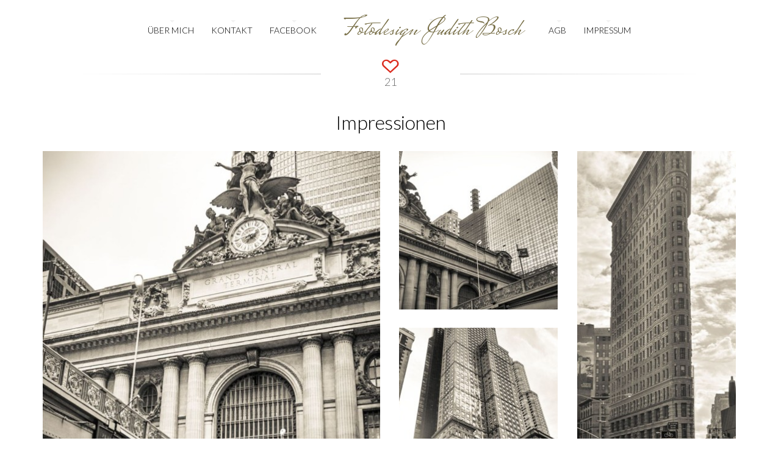

--- FILE ---
content_type: text/html; charset=UTF-8
request_url: https://www.fotodesign-judith-bosch.de/gallery/impressionen/
body_size: 10165
content:
<!DOCTYPE html>

<!--[if lt IE 7]> <html class="no-js lt-ie9 lt-ie8 lt-ie7 oldie" lang="en"> <![endif]-->
<!--[if IE 7]>    <html class="no-js lt-ie9 lt-ie8 oldie" lang="en"> <![endif]-->
<!--[if IE 8]>    <html class="no-js lt-ie9 oldie" lang="en"> <![endif]-->

<!--[if gt IE 8]><!--> <html xmlns="http://www.w3.org/1999/xhtml" lang="en-US"  ><!--<![endif]-->

<head>
    <meta http-equiv="Content-Type" content="text/html; charset=UTF-8" />
    <meta name="robots"  content="index, follow" />
    
        

    <meta property="og:image" content="https://www.fotodesign-judith-bosch.de/wp-content/uploads/2013/11/DSC_7056-150x150.jpg"/> <link rel="image_src" href="https://www.fotodesign-judith-bosch.de/wp-content/uploads/2013/11/DSC_7056-150x150.jpg" />

    <title>Fotodesign Judith Bosch &raquo; Impressionen - Fotodesign Judith Bosch</title>

    <!-- Set the viewport width to device width for mobile -->
    <meta name="viewport" content="width=device-width, initial-scale=1.0, minimum-scale=1.0" />

                <link rel="shortcut icon" href="https://www.fotodesign-judith-bosch.de/wp-content/themes/tripod/favicon.ico" />
    
    <link rel="profile" href="http://gmpg.org/xfn/11" />
    
    <link rel="pingback" href="https://www.fotodesign-judith-bosch.de/xmlrpc.php" />
    <link href='http://fonts.googleapis.com/css?family=Gruppo' rel='stylesheet' type='text/css'>
	
    <!--[if lt IE 9]>
        <link rel="stylesheet" href="https://www.fotodesign-judith-bosch.de/wp-content/themes/tripod/css/autoinclude/ie.css">
    <![endif]-->

    <!-- IE Fix for HTML5 Tags -->
    <!--[if lt IE 9]>
        <script src="http://html5shiv.googlecode.com/svn/trunk/html5.js"></script>
        <style>
            ul.header-slideshow-navigation > li.header-slideshow-navigation-elem,.flex-control-paging li a { background-color: #dfdfdf; }
            .pricing_box { background: none repeat scroll 0 0 #FFFFFF; border: 1px solid #dfdfdf; }
        </style>
    <![endif]-->    
    
    <!--[if lt IE 9]>       
        <style>
            #chrome_msg { color: #000; z-index: 999; position: fixed; top: 0; left: 0; background: #ece475; border: 2px solid #666; border-top: none; font: bold 11px Verdana, Geneva, Arial, Helvetica, sans-serif; line-height: 100%; width: 100%; text-align: center; padding: 5px 0; margin: 0 auto; }
            #chrome_msg a, #chrome_msg a:link { color: #a70101; text-decoration: none; }
            #chrome_msg a:hover { color: #a70101; text-decoration: underline; }
            #chrome_msg a#msg_hide { float: right; margin-right: 15px; cursor: pointer; }
            /* IE6 positioning fix */
            * html #chrome_msg { left: auto; margin: 0 auto; border-top: 2px solid #666;  }
        </style>
    <![endif]-->  
                <style type="text/css">
                div.row{width:1170px;}
                div.login-box-container{width:1170px;}
                header #header-container .sticky-menu-container .sticky-content{ max-width:1170px;}
                @media only screen and (min-width : 767px){
                    #main.folio #galleria, #main.clasic #galleria, #main.image_flow #cosmoImageFlow{margin-left:300px;}
                }
            </style>
    <meta name='robots' content='index, follow, max-image-preview:large, max-snippet:-1, max-video-preview:-1' />

	<!-- This site is optimized with the Yoast SEO plugin v16.2 - https://yoast.com/wordpress/plugins/seo/ -->
	<link rel="canonical" href="https://www.fotodesign-judith-bosch.de/gallery/impressionen/" />
	<meta property="og:locale" content="en_US" />
	<meta property="og:type" content="article" />
	<meta property="og:title" content="Impressionen - Fotodesign Judith Bosch" />
	<meta property="og:url" content="https://www.fotodesign-judith-bosch.de/gallery/impressionen/" />
	<meta property="og:site_name" content="Fotodesign Judith Bosch" />
	<meta property="article:modified_time" content="2017-07-04T10:47:59+00:00" />
	<meta property="og:image" content="https://www.fotodesign-judith-bosch.de/wp-content/uploads/2013/11/DSC_7056.jpg" />
	<meta property="og:image:width" content="1140" />
	<meta property="og:image:height" content="758" />
	<script type="application/ld+json" class="yoast-schema-graph">{"@context":"https://schema.org","@graph":[{"@type":"WebSite","@id":"https://www.fotodesign-judith-bosch.de/#website","url":"https://www.fotodesign-judith-bosch.de/","name":"Fotodesign Judith Bosch","description":"","potentialAction":[{"@type":"SearchAction","target":"https://www.fotodesign-judith-bosch.de/?s={search_term_string}","query-input":"required name=search_term_string"}],"inLanguage":"en-US"},{"@type":"ImageObject","@id":"https://www.fotodesign-judith-bosch.de/gallery/impressionen/#primaryimage","inLanguage":"en-US","url":"https://www.fotodesign-judith-bosch.de/wp-content/uploads/2013/11/DSC_7056.jpg","contentUrl":"https://www.fotodesign-judith-bosch.de/wp-content/uploads/2013/11/DSC_7056.jpg","width":1140,"height":758},{"@type":"WebPage","@id":"https://www.fotodesign-judith-bosch.de/gallery/impressionen/#webpage","url":"https://www.fotodesign-judith-bosch.de/gallery/impressionen/","name":"Impressionen - Fotodesign Judith Bosch","isPartOf":{"@id":"https://www.fotodesign-judith-bosch.de/#website"},"primaryImageOfPage":{"@id":"https://www.fotodesign-judith-bosch.de/gallery/impressionen/#primaryimage"},"datePublished":"2013-11-18T12:47:51+00:00","dateModified":"2017-07-04T10:47:59+00:00","breadcrumb":{"@id":"https://www.fotodesign-judith-bosch.de/gallery/impressionen/#breadcrumb"},"inLanguage":"en-US","potentialAction":[{"@type":"ReadAction","target":["https://www.fotodesign-judith-bosch.de/gallery/impressionen/"]}]},{"@type":"BreadcrumbList","@id":"https://www.fotodesign-judith-bosch.de/gallery/impressionen/#breadcrumb","itemListElement":[{"@type":"ListItem","position":1,"item":{"@type":"WebPage","@id":"https://www.fotodesign-judith-bosch.de/","url":"https://www.fotodesign-judith-bosch.de/","name":"Home"}},{"@type":"ListItem","position":2,"item":{"@type":"WebPage","@id":"https://www.fotodesign-judith-bosch.de/gallery/","url":"https://www.fotodesign-judith-bosch.de/gallery/","name":"Galleries"}},{"@type":"ListItem","position":3,"item":{"@id":"https://www.fotodesign-judith-bosch.de/gallery/impressionen/#webpage"}}]}]}</script>
	<!-- / Yoast SEO plugin. -->


<link rel='dns-prefetch' href='//fonts.googleapis.com' />
<link rel='dns-prefetch' href='//s.w.org' />
<link rel="alternate" type="application/rss+xml" title="Fotodesign Judith Bosch &raquo; Feed" href="https://www.fotodesign-judith-bosch.de/feed/" />
<link rel="alternate" type="application/rss+xml" title="Fotodesign Judith Bosch &raquo; Comments Feed" href="https://www.fotodesign-judith-bosch.de/comments/feed/" />
		<script type="text/javascript">
			window._wpemojiSettings = {"baseUrl":"https:\/\/s.w.org\/images\/core\/emoji\/13.0.1\/72x72\/","ext":".png","svgUrl":"https:\/\/s.w.org\/images\/core\/emoji\/13.0.1\/svg\/","svgExt":".svg","source":{"concatemoji":"https:\/\/www.fotodesign-judith-bosch.de\/wp-includes\/js\/wp-emoji-release.min.js?ver=f237baf6cbb24f52d95bd87736139060"}};
			!function(e,a,t){var n,r,o,i=a.createElement("canvas"),p=i.getContext&&i.getContext("2d");function s(e,t){var a=String.fromCharCode;p.clearRect(0,0,i.width,i.height),p.fillText(a.apply(this,e),0,0);e=i.toDataURL();return p.clearRect(0,0,i.width,i.height),p.fillText(a.apply(this,t),0,0),e===i.toDataURL()}function c(e){var t=a.createElement("script");t.src=e,t.defer=t.type="text/javascript",a.getElementsByTagName("head")[0].appendChild(t)}for(o=Array("flag","emoji"),t.supports={everything:!0,everythingExceptFlag:!0},r=0;r<o.length;r++)t.supports[o[r]]=function(e){if(!p||!p.fillText)return!1;switch(p.textBaseline="top",p.font="600 32px Arial",e){case"flag":return s([127987,65039,8205,9895,65039],[127987,65039,8203,9895,65039])?!1:!s([55356,56826,55356,56819],[55356,56826,8203,55356,56819])&&!s([55356,57332,56128,56423,56128,56418,56128,56421,56128,56430,56128,56423,56128,56447],[55356,57332,8203,56128,56423,8203,56128,56418,8203,56128,56421,8203,56128,56430,8203,56128,56423,8203,56128,56447]);case"emoji":return!s([55357,56424,8205,55356,57212],[55357,56424,8203,55356,57212])}return!1}(o[r]),t.supports.everything=t.supports.everything&&t.supports[o[r]],"flag"!==o[r]&&(t.supports.everythingExceptFlag=t.supports.everythingExceptFlag&&t.supports[o[r]]);t.supports.everythingExceptFlag=t.supports.everythingExceptFlag&&!t.supports.flag,t.DOMReady=!1,t.readyCallback=function(){t.DOMReady=!0},t.supports.everything||(n=function(){t.readyCallback()},a.addEventListener?(a.addEventListener("DOMContentLoaded",n,!1),e.addEventListener("load",n,!1)):(e.attachEvent("onload",n),a.attachEvent("onreadystatechange",function(){"complete"===a.readyState&&t.readyCallback()})),(n=t.source||{}).concatemoji?c(n.concatemoji):n.wpemoji&&n.twemoji&&(c(n.twemoji),c(n.wpemoji)))}(window,document,window._wpemojiSettings);
		</script>
		<style type="text/css">
img.wp-smiley,
img.emoji {
	display: inline !important;
	border: none !important;
	box-shadow: none !important;
	height: 1em !important;
	width: 1em !important;
	margin: 0 .07em !important;
	vertical-align: -0.1em !important;
	background: none !important;
	padding: 0 !important;
}
</style>
	<link rel='stylesheet' id='wp-block-library-css'  href='https://www.fotodesign-judith-bosch.de/wp-includes/css/dist/block-library/style.min.css?ver=f237baf6cbb24f52d95bd87736139060' type='text/css' media='all' />
<link rel='stylesheet' id='contact-form-7-css'  href='https://www.fotodesign-judith-bosch.de/wp-content/plugins/contact-form-7/includes/css/styles.css?ver=5.4.1' type='text/css' media='all' />
<link rel='stylesheet' id='default_stylesheet-css'  href='https://www.fotodesign-judith-bosch.de/wp-content/themes/tripod/style.css?ver=f237baf6cbb24f52d95bd87736139060' type='text/css' media='all' />
<link rel='stylesheet' id='chosen.css-style-css'  href='https://www.fotodesign-judith-bosch.de/wp-content/themes/tripod/css/autoinclude/chosen.css?ver=f237baf6cbb24f52d95bd87736139060' type='text/css' media='all' />
<link rel='stylesheet' id='common.css-style-css'  href='https://www.fotodesign-judith-bosch.de/wp-content/themes/tripod/css/autoinclude/common.css?ver=f237baf6cbb24f52d95bd87736139060' type='text/css' media='all' />
<link rel='stylesheet' id='cosmo-typography.css-style-css'  href='https://www.fotodesign-judith-bosch.de/wp-content/themes/tripod/css/autoinclude/cosmo-typography.css?ver=f237baf6cbb24f52d95bd87736139060' type='text/css' media='all' />
<link rel='stylesheet' id='cosmo-widgets.css-style-css'  href='https://www.fotodesign-judith-bosch.de/wp-content/themes/tripod/css/autoinclude/cosmo-widgets.css?ver=f237baf6cbb24f52d95bd87736139060' type='text/css' media='all' />
<link rel='stylesheet' id='fontello.css-style-css'  href='https://www.fotodesign-judith-bosch.de/wp-content/themes/tripod/css/autoinclude/fontello.css?ver=f237baf6cbb24f52d95bd87736139060' type='text/css' media='all' />
<link rel='stylesheet' id='foundation.min.css-style-css'  href='https://www.fotodesign-judith-bosch.de/wp-content/themes/tripod/css/autoinclude/foundation.min.css?ver=f237baf6cbb24f52d95bd87736139060' type='text/css' media='all' />
<link rel='stylesheet' id='frontend.css-style-css'  href='https://www.fotodesign-judith-bosch.de/wp-content/themes/tripod/css/autoinclude/frontend.css?ver=f237baf6cbb24f52d95bd87736139060' type='text/css' media='all' />
<link rel='stylesheet' id='ie.css-style-css'  href='https://www.fotodesign-judith-bosch.de/wp-content/themes/tripod/css/autoinclude/ie.css?ver=f237baf6cbb24f52d95bd87736139060' type='text/css' media='all' />
<link rel='stylesheet' id='landscape.css-style-css'  href='https://www.fotodesign-judith-bosch.de/wp-content/themes/tripod/css/autoinclude/landscape.css?ver=f237baf6cbb24f52d95bd87736139060' type='text/css' media='all' />
<link rel='stylesheet' id='portrait.css-style-css'  href='https://www.fotodesign-judith-bosch.de/wp-content/themes/tripod/css/autoinclude/portrait.css?ver=f237baf6cbb24f52d95bd87736139060' type='text/css' media='all' />
<link rel='stylesheet' id='prettyPhoto.css-style-css'  href='https://www.fotodesign-judith-bosch.de/wp-content/themes/tripod/css/autoinclude/prettyPhoto.css?ver=f237baf6cbb24f52d95bd87736139060' type='text/css' media='all' />
<link rel='stylesheet' id='shortcode.css-style-css'  href='https://www.fotodesign-judith-bosch.de/wp-content/themes/tripod/css/autoinclude/shortcode.css?ver=f237baf6cbb24f52d95bd87736139060' type='text/css' media='all' />
<link rel='stylesheet' id='style.css-style-css'  href='https://www.fotodesign-judith-bosch.de/wp-content/themes/tripod/css/autoinclude/style.css?ver=f237baf6cbb24f52d95bd87736139060' type='text/css' media='all' />
<link rel='stylesheet' id='zsmall.css-style-css'  href='https://www.fotodesign-judith-bosch.de/wp-content/themes/tripod/css/autoinclude/zsmall.css?ver=f237baf6cbb24f52d95bd87736139060' type='text/css' media='all' />
<link rel='stylesheet' id='prettyPhoto-css'  href='https://www.fotodesign-judith-bosch.de/wp-content/themes/tripod/css/prettyPhoto.css?ver=f237baf6cbb24f52d95bd87736139060' type='text/css' media='all' />
<link rel='stylesheet' id='cosmo-gfont-1-css'  href='https://fonts.googleapis.com/css?family=Lato%3A300%2C400%2C700&#038;v1&#039;_rel=%27stylesheet%27+type%3D%27text%2Fcss&#038;ver=f237baf6cbb24f52d95bd87736139060' type='text/css' media='all' />
<link rel='stylesheet' id='cosmo-gfont-2-css'  href='https://fonts.googleapis.com/css?family=Lato&#038;v1&#039;_rel=%27stylesheet%27+type%3D%27text%2Fcss&#038;ver=f237baf6cbb24f52d95bd87736139060' type='text/css' media='all' />
<link rel='stylesheet' id='cosmo-gfont-4-css'  href='https://fonts.googleapis.com/css?family=Miss+Saint+Delafield&#038;v1&#039;_rel=%27stylesheet%27+type%3D%27text%2Fcss&#038;ver=f237baf6cbb24f52d95bd87736139060' type='text/css' media='all' />
<link rel='stylesheet' id='mediaelementjs-styles-css'  href='https://www.fotodesign-judith-bosch.de/wp-content/themes/tripod/video-audio-player/mediaelement/mediaelementplayer.css?ver=f237baf6cbb24f52d95bd87736139060' type='text/css' media='all' />
<script type='text/javascript' src='https://www.fotodesign-judith-bosch.de/wp-includes/js/jquery/jquery.min.js?ver=3.5.1' id='jquery-core-js'></script>
<script type='text/javascript' src='https://www.fotodesign-judith-bosch.de/wp-includes/js/jquery/jquery-migrate.min.js?ver=3.3.2' id='jquery-migrate-js'></script>
<script type='text/javascript' src='https://www.fotodesign-judith-bosch.de/wp-content/themes/tripod/js/jquery.isotope.min.js?ver=f237baf6cbb24f52d95bd87736139060' id='newmasonry-js'></script>
<script type='text/javascript' id='actions-js-extra'>
/* <![CDATA[ */
var MyAjax = {"ajaxurl":"https:\/\/www.fotodesign-judith-bosch.de\/wp-admin\/admin-ajax.php","wpargs":{"wpargs":{"page":"","gallery":"impressionen","post_type":"gallery","name":"impressionen"}},"getMoreNonce":"de90fde95e"};
/* ]]> */
</script>
<script type='text/javascript' src='https://www.fotodesign-judith-bosch.de/wp-content/themes/tripod/lib/js/actions.js?ver=f237baf6cbb24f52d95bd87736139060' id='actions-js'></script>
<script type='text/javascript' src='https://www.fotodesign-judith-bosch.de/wp-content/themes/tripod/video-audio-player/mediaelement/mediaelement-and-player.min.js?ver=2.1.3' id='mediaelementjs-scripts-js'></script>
<link rel="https://api.w.org/" href="https://www.fotodesign-judith-bosch.de/wp-json/" /><link rel="EditURI" type="application/rsd+xml" title="RSD" href="https://www.fotodesign-judith-bosch.de/xmlrpc.php?rsd" />
<link rel="wlwmanifest" type="application/wlwmanifest+xml" href="https://www.fotodesign-judith-bosch.de/wp-includes/wlwmanifest.xml" /> 

<link rel='shortlink' href='https://www.fotodesign-judith-bosch.de/?p=185' />
<link rel="alternate" type="application/json+oembed" href="https://www.fotodesign-judith-bosch.de/wp-json/oembed/1.0/embed?url=https%3A%2F%2Fwww.fotodesign-judith-bosch.de%2Fgallery%2Fimpressionen%2F" />
<link rel="alternate" type="text/xml+oembed" href="https://www.fotodesign-judith-bosch.de/wp-json/oembed/1.0/embed?url=https%3A%2F%2Fwww.fotodesign-judith-bosch.de%2Fgallery%2Fimpressionen%2F&#038;format=xml" />
    <!--Custom CSS-->
        <style type="text/css">
                        /*headings*/
            h1, h2, h3, h4, h5, h6{font-family: "Lato" !important ;  }
                        
            
                

                            .single #main >.featimg>.featmask{
                    position: absolute;
                    width: 140%;
                    height: 1000px;
                    -webkit-transform: rotate(15deg);
                    -moz-transform: rotate(15deg);
                    -o-transform: rotate(15deg);
                    -ms-transform: rotate(15deg);
                    transform: rotate(15deg);
                    left: 0;
                    background: #FFF;
                    margin-top: -1400px;
                }
                    </style>
          

            <style type="text/css">
            .logo a h1 {
            font-family: 'Miss Saint Delafield','Helvetica', 'Helvetica Neue', arial, serif !important;
            font-weight: normal;
            font-size: 42px;
            color: #776e46; 
        }
        </style>
    <style type="text/css">.recentcomments a{display:inline !important;padding:0 !important;margin:0 !important;}</style></head>

<body class="gallery-template-default single single-gallery postid-185 single-format-standard  layout-1170 mosaic template_galleries" style="      ">

    <!--[if lt IE 9]>
        <div id="chrome_msg">This website requires capabilities not supported by your browser. Please use other browser.</div>
    <![endif]-->
   
           
    <script src="http://connect.facebook.net/en_US/all.js#xfbml=1" type="text/javascript" id="fb_script"></script>
    
    <div id="page" class="container ">
        <div id="fb-root"></div>
        <div class="relative row">
                    </div>
         
        
                
        <header id="top">
            <div id="header-container">
                <div class="row   row_id_delimiter_top123 "><div class="delimiter  twelve columns"><div style="" class="delimiter-type white_space margin_30px "></div></div></div><div class="row element row_id_topmenu123 "><div class="menu_and_logo align-center twelve columns"><div class="menu-with-logo">        <div id="small-device-nav" class="small-device-nav">
            <ul id="small-menuid">
                <li class="small-device-menu"><a href="#modal-menu" class="small-device-menu-link"><i class="icon-menu"></i></a></li>
            </ul>
        </div>
        <div id="modal-menu" class="modal-menu">
            <nav class="main-menu cosmo-menu align-top"><ul id="menu-mainmenu" class="mobile-menu"><li id="menu-item-27" class="menu-item menu-item-type-post_type menu-item-object-page menu-item-27  first no_description"><a href="https://www.fotodesign-judith-bosch.de/ueber-mich/">Über mich</a></li>
<li id="menu-item-412" class="menu-item menu-item-type-post_type menu-item-object-page menu-item-412  no_description"><a href="https://www.fotodesign-judith-bosch.de/kontakt/">Kontakt</a></li>
<li id="menu-item-305" class="menu-item menu-item-type-custom menu-item-object-custom menu-item-305  no_description"><a href="https://www.facebook.com/pages/Fotodesign-Judith-Bosch/391214500981506?">Facebook</a></li>
<li id="menu-item-26" class="menu-item menu-item-type-post_type menu-item-object-page menu-item-26  no_description"><a href="https://www.fotodesign-judith-bosch.de/agb/">AGB</a></li>
<li id="menu-item-68" class="menu-item menu-item-type-post_type menu-item-object-page menu-item-68  no_description"><a href="https://www.fotodesign-judith-bosch.de/impressum/">Impressum</a></li>
</ul><div class="clear"></div></nav>
                
        </div>
<nav class="main-menu cosmo-menu align-top"><ul id="menu-mainmenu-1" class="sf-menu"><li class="menu-item menu-item-type-post_type menu-item-object-page menu-item-27  first no_description"><a href="https://www.fotodesign-judith-bosch.de/ueber-mich/">Über mich</a></li>
<li class="menu-item menu-item-type-post_type menu-item-object-page menu-item-412  no_description"><a href="https://www.fotodesign-judith-bosch.de/kontakt/">Kontakt</a></li>
<li class="menu-item menu-item-type-custom menu-item-object-custom menu-item-305  no_description"><a href="https://www.facebook.com/pages/Fotodesign-Judith-Bosch/391214500981506?">Facebook</a></li>
<li class="menu-item menu-item-type-post_type menu-item-object-page menu-item-26  no_description"><a href="https://www.fotodesign-judith-bosch.de/agb/">AGB</a></li>
<li class="menu-item menu-item-type-post_type menu-item-object-page menu-item-68  no_description"><a href="https://www.fotodesign-judith-bosch.de/impressum/">Impressum</a></li>
</ul><div class="clear"></div></nav></div></div><div class="no-padding"><div class="sticky-menu-container"><div class="sticky-content align-center">        <div id="small-device-nav_stiky" class="small-device-nav">
            <ul id="small-menuid_stiky">
                <li class="small-device-menu"><a href="#modal-menu" class="small-device-menu-link"><i class="icon-menu"></i></a></li>
            </ul>
        </div>
        <div id="modal-menu_stiky" class="modal-menu">
            <nav class="main-menu cosmo-menu align-top"><ul id="menu-mainmenu-2" class="mobile-menu"><li class="menu-item menu-item-type-post_type menu-item-object-page menu-item-27  first no_description"><a href="https://www.fotodesign-judith-bosch.de/ueber-mich/">Über mich</a></li>
<li class="menu-item menu-item-type-post_type menu-item-object-page menu-item-412  no_description"><a href="https://www.fotodesign-judith-bosch.de/kontakt/">Kontakt</a></li>
<li class="menu-item menu-item-type-custom menu-item-object-custom menu-item-305  no_description"><a href="https://www.facebook.com/pages/Fotodesign-Judith-Bosch/391214500981506?">Facebook</a></li>
<li class="menu-item menu-item-type-post_type menu-item-object-page menu-item-26  no_description"><a href="https://www.fotodesign-judith-bosch.de/agb/">AGB</a></li>
<li class="menu-item menu-item-type-post_type menu-item-object-page menu-item-68  no_description"><a href="https://www.fotodesign-judith-bosch.de/impressum/">Impressum</a></li>
</ul><div class="clear"></div></nav>
                
        </div>
<nav class="main-menu cosmo-menu align-top"><ul id="menu-mainmenu-3" class="sf-menu"><li class="menu-item menu-item-type-post_type menu-item-object-page menu-item-27  first no_description"><a href="https://www.fotodesign-judith-bosch.de/ueber-mich/">Über mich</a></li>
<li class="menu-item menu-item-type-post_type menu-item-object-page menu-item-412  no_description"><a href="https://www.fotodesign-judith-bosch.de/kontakt/">Kontakt</a></li>
<li class="menu-item menu-item-type-custom menu-item-object-custom menu-item-305  no_description"><a href="https://www.facebook.com/pages/Fotodesign-Judith-Bosch/391214500981506?">Facebook</a></li>
<li class="menu-item menu-item-type-post_type menu-item-object-page menu-item-26  no_description"><a href="https://www.fotodesign-judith-bosch.de/agb/">AGB</a></li>
<li class="menu-item menu-item-type-post_type menu-item-object-page menu-item-68  no_description"><a href="https://www.fotodesign-judith-bosch.de/impressum/">Impressum</a></li>
</ul><div class="clear"></div></nav></div></div></div></div>
            </div>
        </header>
<div class="header-collapser icon-top animated"></div>
<section id="main" class="mosaic">
    
    <div class="main-container " style="">  

                
            <div class="row" >
        <div class="twelve columns">

             
                <div class="single-like-container">
                                        <span
                        onclick="javascript:act.like(185, '.like-185'  );"
                        class="meta-likes like ilove set-like voteaction                                 "
                        >
                                                    <em class="like-btn icon-like-empty">
                                                            </em>
                                                                        <i class="like-count like-185">21</i>
                                            </span>
                </div>
                        
            <h1 class="post-title">
                Impressionen            </h1>

             

                <div class="meta-details"><ul class="meta-details-list">
    <li class="meta-details-author"><i class="icon-author"></i> <a href="https://www.fotodesign-judith-bosch.de/author/judithbosch/">Judith Bosch</a></li>    
    <li class="meta-details-date"><i class="icon-date"></i> 12 years ago   </li>

    
            <li class="meta-category">
        <i class="icon-category"></i>
        <ul class="meta-category-list">
             <li><a href="https://www.fotodesign-judith-bosch.de/gallery-category/impressionen/" class="">Impressionen</a></li>         </ul>
    </li>
     

         
</ul>
</div>

     
                            <div class="content">    
                                    </div>
        </div>
    </div>

    
    <div class="">

         
        
                        <div class=" row mosaic-view thumb-view gallery-mosaic-view">
            
                    <div class="twelve columns">
                        <div class="row masonry for-mosaic" >
                                        <div class="masonry_elem  six  columns">
                                <div class="thumb-elem   large-mosaic-elem  large-mosaic-elem">
                                    
                                    <header class="thumb-elem-header">
                                        <div  class="featimg ">
                                            
                                                                                            <img class="the-thumb" src="https://www.fotodesign-judith-bosch.de/wp-content/uploads/2013/11/DSC0126-Bearbeitet-720x720.jpg" alt=""  style="position:absolute" />
                                                <img src="https://www.fotodesign-judith-bosch.de/wp-content/themes/tripod/images/thumb-transparent-img.png" alt="" />
                                                
                                                                                                <div class="zoom-image">
                                                    <a href="https://www.fotodesign-judith-bosch.de/wp-content/uploads/2013/11/DSC0126-Bearbeitet.jpg" data-rel="prettyPhoto[466]" title="">&nbsp;</a>
                                                </div>
                                                                                              
                                            
                                        </div>
                                    </header>
                                
                                </div>
                            </div>
                                                    <div class="masonry_elem  three  columns">
                                <div class="thumb-elem   small-mosaic-elem  large-mosaic-elem">
                                    
                                    <header class="thumb-elem-header">
                                        <div  class="featimg ">
                                            
                                                                                            <img class="the-thumb" src="https://www.fotodesign-judith-bosch.de/wp-content/uploads/2013/11/DSC0130-Bearbeitet-340x340.jpg" alt=""  style="position:absolute" />
                                                <img src="https://www.fotodesign-judith-bosch.de/wp-content/themes/tripod/images/thumb-transparent-img.png" alt="" />
                                                
                                                                                                <div class="zoom-image">
                                                    <a href="https://www.fotodesign-judith-bosch.de/wp-content/uploads/2013/11/DSC0130-Bearbeitet.jpg" data-rel="prettyPhoto[466]" title="">&nbsp;</a>
                                                </div>
                                                                                              
                                            
                                        </div>
                                    </header>
                                
                                </div>
                            </div>
                                                    <div class="masonry_elem  three  columns">
                                <div class="thumb-elem   long-mosaic-elem  large-mosaic-elem">
                                    
                                    <header class="thumb-elem-header">
                                        <div  class="featimg ">
                                            
                                                                                            <img class="the-thumb" src="https://www.fotodesign-judith-bosch.de/wp-content/uploads/2013/11/DSC0151-Bearbeitet-340x720.jpg" alt=""  style="position:absolute" />
                                                <img src="https://www.fotodesign-judith-bosch.de/wp-content/themes/tripod/images/no-img-long.png" alt="" />
                                                
                                                                                                <div class="zoom-image">
                                                    <a href="https://www.fotodesign-judith-bosch.de/wp-content/uploads/2013/11/DSC0151-Bearbeitet.jpg" data-rel="prettyPhoto[466]" title="">&nbsp;</a>
                                                </div>
                                                                                              
                                            
                                        </div>
                                    </header>
                                
                                </div>
                            </div>
                                                    <div class="masonry_elem  three  columns">
                                <div class="thumb-elem   small-mosaic-elem  large-mosaic-elem">
                                    
                                    <header class="thumb-elem-header">
                                        <div  class="featimg ">
                                            
                                                                                            <img class="the-thumb" src="https://www.fotodesign-judith-bosch.de/wp-content/uploads/2013/11/DSC0166-Bearbeitet-340x340.jpg" alt=""  style="position:absolute" />
                                                <img src="https://www.fotodesign-judith-bosch.de/wp-content/themes/tripod/images/thumb-transparent-img.png" alt="" />
                                                
                                                                                                <div class="zoom-image">
                                                    <a href="https://www.fotodesign-judith-bosch.de/wp-content/uploads/2013/11/DSC0166-Bearbeitet.jpg" data-rel="prettyPhoto[466]" title="">&nbsp;</a>
                                                </div>
                                                                                              
                                            
                                        </div>
                                    </header>
                                
                                </div>
                            </div>
                                                    <div class="masonry_elem  three  columns">
                                <div class="thumb-elem   small-mosaic-elem  large-mosaic-elem">
                                    
                                    <header class="thumb-elem-header">
                                        <div  class="featimg ">
                                            
                                                                                            <img class="the-thumb" src="https://www.fotodesign-judith-bosch.de/wp-content/uploads/2013/11/DSC0196-340x340.jpg" alt=""  style="position:absolute" />
                                                <img src="https://www.fotodesign-judith-bosch.de/wp-content/themes/tripod/images/thumb-transparent-img.png" alt="" />
                                                
                                                                                                <div class="zoom-image">
                                                    <a href="https://www.fotodesign-judith-bosch.de/wp-content/uploads/2013/11/DSC0196.jpg" data-rel="prettyPhoto[466]" title="">&nbsp;</a>
                                                </div>
                                                                                              
                                            
                                        </div>
                                    </header>
                                
                                </div>
                            </div>
                                                    <div class="masonry_elem  three  columns">
                                <div class="thumb-elem   long-mosaic-elem  large-mosaic-elem">
                                    
                                    <header class="thumb-elem-header">
                                        <div  class="featimg ">
                                            
                                                                                            <img class="the-thumb" src="https://www.fotodesign-judith-bosch.de/wp-content/uploads/2013/11/DSC0218-Bearbeitet-340x720.jpg" alt=""  style="position:absolute" />
                                                <img src="https://www.fotodesign-judith-bosch.de/wp-content/themes/tripod/images/no-img-long.png" alt="" />
                                                
                                                                                                <div class="zoom-image">
                                                    <a href="https://www.fotodesign-judith-bosch.de/wp-content/uploads/2013/11/DSC0218-Bearbeitet.jpg" data-rel="prettyPhoto[466]" title="">&nbsp;</a>
                                                </div>
                                                                                              
                                            
                                        </div>
                                    </header>
                                
                                </div>
                            </div>
                                                    <div class="masonry_elem  three  columns">
                                <div class="thumb-elem   small-mosaic-elem  large-mosaic-elem">
                                    
                                    <header class="thumb-elem-header">
                                        <div  class="featimg ">
                                            
                                                                                            <img class="the-thumb" src="https://www.fotodesign-judith-bosch.de/wp-content/uploads/2013/11/DSC02271-340x340.jpg" alt=""  style="position:absolute" />
                                                <img src="https://www.fotodesign-judith-bosch.de/wp-content/themes/tripod/images/thumb-transparent-img.png" alt="" />
                                                
                                                                                                <div class="zoom-image">
                                                    <a href="https://www.fotodesign-judith-bosch.de/wp-content/uploads/2013/11/DSC02271.jpg" data-rel="prettyPhoto[466]" title="">&nbsp;</a>
                                                </div>
                                                                                              
                                            
                                        </div>
                                    </header>
                                
                                </div>
                            </div>
                                                    <div class="masonry_elem  three  columns">
                                <div class="thumb-elem   small-mosaic-elem  large-mosaic-elem">
                                    
                                    <header class="thumb-elem-header">
                                        <div  class="featimg ">
                                            
                                                                                            <img class="the-thumb" src="https://www.fotodesign-judith-bosch.de/wp-content/uploads/2013/11/DSC0232-340x340.jpg" alt=""  style="position:absolute" />
                                                <img src="https://www.fotodesign-judith-bosch.de/wp-content/themes/tripod/images/thumb-transparent-img.png" alt="" />
                                                
                                                                                                <div class="zoom-image">
                                                    <a href="https://www.fotodesign-judith-bosch.de/wp-content/uploads/2013/11/DSC0232.jpg" data-rel="prettyPhoto[466]" title="">&nbsp;</a>
                                                </div>
                                                                                              
                                            
                                        </div>
                                    </header>
                                
                                </div>
                            </div>
                                                    <div class="masonry_elem  three  columns">
                                <div class="thumb-elem   small-mosaic-elem  large-mosaic-elem">
                                    
                                    <header class="thumb-elem-header">
                                        <div  class="featimg ">
                                            
                                                                                            <img class="the-thumb" src="https://www.fotodesign-judith-bosch.de/wp-content/uploads/2013/11/DSC0234-340x340.jpg" alt=""  style="position:absolute" />
                                                <img src="https://www.fotodesign-judith-bosch.de/wp-content/themes/tripod/images/thumb-transparent-img.png" alt="" />
                                                
                                                                                                <div class="zoom-image">
                                                    <a href="https://www.fotodesign-judith-bosch.de/wp-content/uploads/2013/11/DSC0234.jpg" data-rel="prettyPhoto[466]" title="">&nbsp;</a>
                                                </div>
                                                                                              
                                            
                                        </div>
                                    </header>
                                
                                </div>
                            </div>
                                                    <div class="masonry_elem  six  columns">
                                <div class="thumb-elem   large-mosaic-elem  large-mosaic-elem">
                                    
                                    <header class="thumb-elem-header">
                                        <div  class="featimg ">
                                            
                                                                                            <img class="the-thumb" src="https://www.fotodesign-judith-bosch.de/wp-content/uploads/2013/11/DSC0250-720x720.jpg" alt=""  style="position:absolute" />
                                                <img src="https://www.fotodesign-judith-bosch.de/wp-content/themes/tripod/images/thumb-transparent-img.png" alt="" />
                                                
                                                                                                <div class="zoom-image">
                                                    <a href="https://www.fotodesign-judith-bosch.de/wp-content/uploads/2013/11/DSC0250.jpg" data-rel="prettyPhoto[466]" title="">&nbsp;</a>
                                                </div>
                                                                                              
                                            
                                        </div>
                                    </header>
                                
                                </div>
                            </div>
                                                    <div class="masonry_elem  three  columns">
                                <div class="thumb-elem   small-mosaic-elem  large-mosaic-elem">
                                    
                                    <header class="thumb-elem-header">
                                        <div  class="featimg ">
                                            
                                                                                            <img class="the-thumb" src="https://www.fotodesign-judith-bosch.de/wp-content/uploads/2013/11/DSC0254-340x340.jpg" alt=""  style="position:absolute" />
                                                <img src="https://www.fotodesign-judith-bosch.de/wp-content/themes/tripod/images/thumb-transparent-img.png" alt="" />
                                                
                                                                                                <div class="zoom-image">
                                                    <a href="https://www.fotodesign-judith-bosch.de/wp-content/uploads/2013/11/DSC0254.jpg" data-rel="prettyPhoto[466]" title="">&nbsp;</a>
                                                </div>
                                                                                              
                                            
                                        </div>
                                    </header>
                                
                                </div>
                            </div>
                                                    <div class="masonry_elem  three  columns">
                                <div class="thumb-elem   small-mosaic-elem  large-mosaic-elem">
                                    
                                    <header class="thumb-elem-header">
                                        <div  class="featimg ">
                                            
                                                                                            <img class="the-thumb" src="https://www.fotodesign-judith-bosch.de/wp-content/uploads/2013/11/DSC0266-340x340.jpg" alt=""  style="position:absolute" />
                                                <img src="https://www.fotodesign-judith-bosch.de/wp-content/themes/tripod/images/thumb-transparent-img.png" alt="" />
                                                
                                                                                                <div class="zoom-image">
                                                    <a href="https://www.fotodesign-judith-bosch.de/wp-content/uploads/2013/11/DSC0266.jpg" data-rel="prettyPhoto[466]" title="">&nbsp;</a>
                                                </div>
                                                                                              
                                            
                                        </div>
                                    </header>
                                
                                </div>
                            </div>
                                                    <div class="masonry_elem  six  columns">
                                <div class="thumb-elem   large-mosaic-elem  large-mosaic-elem">
                                    
                                    <header class="thumb-elem-header">
                                        <div  class="featimg ">
                                            
                                                                                            <img class="the-thumb" src="https://www.fotodesign-judith-bosch.de/wp-content/uploads/2013/11/DSC0285-720x720.jpg" alt=""  style="position:absolute" />
                                                <img src="https://www.fotodesign-judith-bosch.de/wp-content/themes/tripod/images/thumb-transparent-img.png" alt="" />
                                                
                                                                                                <div class="zoom-image">
                                                    <a href="https://www.fotodesign-judith-bosch.de/wp-content/uploads/2013/11/DSC0285.jpg" data-rel="prettyPhoto[466]" title="">&nbsp;</a>
                                                </div>
                                                                                              
                                            
                                        </div>
                                    </header>
                                
                                </div>
                            </div>
                                                    <div class="masonry_elem  three  columns">
                                <div class="thumb-elem   small-mosaic-elem  large-mosaic-elem">
                                    
                                    <header class="thumb-elem-header">
                                        <div  class="featimg ">
                                            
                                                                                            <img class="the-thumb" src="https://www.fotodesign-judith-bosch.de/wp-content/uploads/2013/11/DSC0324-340x340.jpg" alt=""  style="position:absolute" />
                                                <img src="https://www.fotodesign-judith-bosch.de/wp-content/themes/tripod/images/thumb-transparent-img.png" alt="" />
                                                
                                                                                                <div class="zoom-image">
                                                    <a href="https://www.fotodesign-judith-bosch.de/wp-content/uploads/2013/11/DSC0324.jpg" data-rel="prettyPhoto[466]" title="">&nbsp;</a>
                                                </div>
                                                                                              
                                            
                                        </div>
                                    </header>
                                
                                </div>
                            </div>
                                                    <div class="masonry_elem  three  columns">
                                <div class="thumb-elem   long-mosaic-elem  large-mosaic-elem">
                                    
                                    <header class="thumb-elem-header">
                                        <div  class="featimg ">
                                            
                                                                                            <img class="the-thumb" src="https://www.fotodesign-judith-bosch.de/wp-content/uploads/2013/11/DSC0330-340x720.jpg" alt=""  style="position:absolute" />
                                                <img src="https://www.fotodesign-judith-bosch.de/wp-content/themes/tripod/images/no-img-long.png" alt="" />
                                                
                                                                                                <div class="zoom-image">
                                                    <a href="https://www.fotodesign-judith-bosch.de/wp-content/uploads/2013/11/DSC0330.jpg" data-rel="prettyPhoto[466]" title="">&nbsp;</a>
                                                </div>
                                                                                              
                                            
                                        </div>
                                    </header>
                                
                                </div>
                            </div>
                                                    <div class="masonry_elem  three  columns">
                                <div class="thumb-elem   small-mosaic-elem  large-mosaic-elem">
                                    
                                    <header class="thumb-elem-header">
                                        <div  class="featimg ">
                                            
                                                                                            <img class="the-thumb" src="https://www.fotodesign-judith-bosch.de/wp-content/uploads/2013/11/DSC0342-340x340.jpg" alt=""  style="position:absolute" />
                                                <img src="https://www.fotodesign-judith-bosch.de/wp-content/themes/tripod/images/thumb-transparent-img.png" alt="" />
                                                
                                                                                                <div class="zoom-image">
                                                    <a href="https://www.fotodesign-judith-bosch.de/wp-content/uploads/2013/11/DSC0342.jpg" data-rel="prettyPhoto[466]" title="">&nbsp;</a>
                                                </div>
                                                                                              
                                            
                                        </div>
                                    </header>
                                
                                </div>
                            </div>
                                                    <div class="masonry_elem  three  columns">
                                <div class="thumb-elem   small-mosaic-elem  large-mosaic-elem">
                                    
                                    <header class="thumb-elem-header">
                                        <div  class="featimg ">
                                            
                                                                                            <img class="the-thumb" src="https://www.fotodesign-judith-bosch.de/wp-content/uploads/2013/11/DSC0355-340x340.jpg" alt=""  style="position:absolute" />
                                                <img src="https://www.fotodesign-judith-bosch.de/wp-content/themes/tripod/images/thumb-transparent-img.png" alt="" />
                                                
                                                                                                <div class="zoom-image">
                                                    <a href="https://www.fotodesign-judith-bosch.de/wp-content/uploads/2013/11/DSC0355.jpg" data-rel="prettyPhoto[466]" title="">&nbsp;</a>
                                                </div>
                                                                                              
                                            
                                        </div>
                                    </header>
                                
                                </div>
                            </div>
                                                    <div class="masonry_elem  three  columns">
                                <div class="thumb-elem   long-mosaic-elem  large-mosaic-elem">
                                    
                                    <header class="thumb-elem-header">
                                        <div  class="featimg ">
                                            
                                                                                            <img class="the-thumb" src="https://www.fotodesign-judith-bosch.de/wp-content/uploads/2013/11/DSC0362-340x720.jpg" alt=""  style="position:absolute" />
                                                <img src="https://www.fotodesign-judith-bosch.de/wp-content/themes/tripod/images/no-img-long.png" alt="" />
                                                
                                                                                                <div class="zoom-image">
                                                    <a href="https://www.fotodesign-judith-bosch.de/wp-content/uploads/2013/11/DSC0362.jpg" data-rel="prettyPhoto[466]" title="">&nbsp;</a>
                                                </div>
                                                                                              
                                            
                                        </div>
                                    </header>
                                
                                </div>
                            </div>
                                                    <div class="masonry_elem  three  columns">
                                <div class="thumb-elem   small-mosaic-elem  large-mosaic-elem">
                                    
                                    <header class="thumb-elem-header">
                                        <div  class="featimg ">
                                            
                                                                                            <img class="the-thumb" src="https://www.fotodesign-judith-bosch.de/wp-content/uploads/2013/11/007-2-340x340.jpg" alt=""  style="position:absolute" />
                                                <img src="https://www.fotodesign-judith-bosch.de/wp-content/themes/tripod/images/thumb-transparent-img.png" alt="" />
                                                
                                                                                                <div class="zoom-image">
                                                    <a href="https://www.fotodesign-judith-bosch.de/wp-content/uploads/2013/11/007-2.jpg" data-rel="prettyPhoto[466]" title="">&nbsp;</a>
                                                </div>
                                                                                              
                                            
                                        </div>
                                    </header>
                                
                                </div>
                            </div>
                                                    <div class="masonry_elem  three  columns">
                                <div class="thumb-elem   small-mosaic-elem  large-mosaic-elem">
                                    
                                    <header class="thumb-elem-header">
                                        <div  class="featimg ">
                                            
                                                                                            <img class="the-thumb" src="https://www.fotodesign-judith-bosch.de/wp-content/uploads/2013/11/018-340x340.jpg" alt=""  style="position:absolute" />
                                                <img src="https://www.fotodesign-judith-bosch.de/wp-content/themes/tripod/images/thumb-transparent-img.png" alt="" />
                                                
                                                                                                <div class="zoom-image">
                                                    <a href="https://www.fotodesign-judith-bosch.de/wp-content/uploads/2013/11/018.jpg" data-rel="prettyPhoto[466]" title="">&nbsp;</a>
                                                </div>
                                                                                              
                                            
                                        </div>
                                    </header>
                                
                                </div>
                            </div>
                                                    <div class="masonry_elem  three  columns">
                                <div class="thumb-elem   small-mosaic-elem  large-mosaic-elem">
                                    
                                    <header class="thumb-elem-header">
                                        <div  class="featimg ">
                                            
                                                                                            <img class="the-thumb" src="https://www.fotodesign-judith-bosch.de/wp-content/uploads/2013/11/046-2-340x340.jpg" alt=""  style="position:absolute" />
                                                <img src="https://www.fotodesign-judith-bosch.de/wp-content/themes/tripod/images/thumb-transparent-img.png" alt="" />
                                                
                                                                                                <div class="zoom-image">
                                                    <a href="https://www.fotodesign-judith-bosch.de/wp-content/uploads/2013/11/046-2.jpg" data-rel="prettyPhoto[466]" title="">&nbsp;</a>
                                                </div>
                                                                                              
                                            
                                        </div>
                                    </header>
                                
                                </div>
                            </div>
                                                    <div class="masonry_elem  six  columns">
                                <div class="thumb-elem   large-mosaic-elem  large-mosaic-elem">
                                    
                                    <header class="thumb-elem-header">
                                        <div  class="featimg ">
                                            
                                                                                            <img class="the-thumb" src="https://www.fotodesign-judith-bosch.de/wp-content/uploads/2013/11/055-720x720.jpg" alt=""  style="position:absolute" />
                                                <img src="https://www.fotodesign-judith-bosch.de/wp-content/themes/tripod/images/thumb-transparent-img.png" alt="" />
                                                
                                                                                                <div class="zoom-image">
                                                    <a href="https://www.fotodesign-judith-bosch.de/wp-content/uploads/2013/11/055.jpg" data-rel="prettyPhoto[466]" title="">&nbsp;</a>
                                                </div>
                                                                                              
                                            
                                        </div>
                                    </header>
                                
                                </div>
                            </div>
                                                    <div class="masonry_elem  three  columns">
                                <div class="thumb-elem   small-mosaic-elem  large-mosaic-elem">
                                    
                                    <header class="thumb-elem-header">
                                        <div  class="featimg ">
                                            
                                                                                            <img class="the-thumb" src="https://www.fotodesign-judith-bosch.de/wp-content/uploads/2013/11/086-340x340.jpg" alt=""  style="position:absolute" />
                                                <img src="https://www.fotodesign-judith-bosch.de/wp-content/themes/tripod/images/thumb-transparent-img.png" alt="" />
                                                
                                                                                                <div class="zoom-image">
                                                    <a href="https://www.fotodesign-judith-bosch.de/wp-content/uploads/2013/11/086.jpg" data-rel="prettyPhoto[466]" title="">&nbsp;</a>
                                                </div>
                                                                                              
                                            
                                        </div>
                                    </header>
                                
                                </div>
                            </div>
                                                    <div class="masonry_elem  three  columns">
                                <div class="thumb-elem   small-mosaic-elem  large-mosaic-elem">
                                    
                                    <header class="thumb-elem-header">
                                        <div  class="featimg ">
                                            
                                                                                            <img class="the-thumb" src="https://www.fotodesign-judith-bosch.de/wp-content/uploads/2013/11/DSC_0021-340x340.jpg" alt=""  style="position:absolute" />
                                                <img src="https://www.fotodesign-judith-bosch.de/wp-content/themes/tripod/images/thumb-transparent-img.png" alt="" />
                                                
                                                                                                <div class="zoom-image">
                                                    <a href="https://www.fotodesign-judith-bosch.de/wp-content/uploads/2013/11/DSC_0021.jpg" data-rel="prettyPhoto[466]" title="">&nbsp;</a>
                                                </div>
                                                                                              
                                            
                                        </div>
                                    </header>
                                
                                </div>
                            </div>
                                                    <div class="masonry_elem  six  columns">
                                <div class="thumb-elem   large-mosaic-elem  large-mosaic-elem">
                                    
                                    <header class="thumb-elem-header">
                                        <div  class="featimg ">
                                            
                                                                                            <img class="the-thumb" src="https://www.fotodesign-judith-bosch.de/wp-content/uploads/2013/11/DSC_0023-720x720.jpg" alt=""  style="position:absolute" />
                                                <img src="https://www.fotodesign-judith-bosch.de/wp-content/themes/tripod/images/thumb-transparent-img.png" alt="" />
                                                
                                                                                                <div class="zoom-image">
                                                    <a href="https://www.fotodesign-judith-bosch.de/wp-content/uploads/2013/11/DSC_0023.jpg" data-rel="prettyPhoto[466]" title="">&nbsp;</a>
                                                </div>
                                                                                              
                                            
                                        </div>
                                    </header>
                                
                                </div>
                            </div>
                                                    <div class="masonry_elem  three  columns">
                                <div class="thumb-elem   small-mosaic-elem  large-mosaic-elem">
                                    
                                    <header class="thumb-elem-header">
                                        <div  class="featimg ">
                                            
                                                                                            <img class="the-thumb" src="https://www.fotodesign-judith-bosch.de/wp-content/uploads/2013/11/DSC_0042-340x340.jpg" alt=""  style="position:absolute" />
                                                <img src="https://www.fotodesign-judith-bosch.de/wp-content/themes/tripod/images/thumb-transparent-img.png" alt="" />
                                                
                                                                                                <div class="zoom-image">
                                                    <a href="https://www.fotodesign-judith-bosch.de/wp-content/uploads/2013/11/DSC_0042.jpg" data-rel="prettyPhoto[466]" title="">&nbsp;</a>
                                                </div>
                                                                                              
                                            
                                        </div>
                                    </header>
                                
                                </div>
                            </div>
                                                    <div class="masonry_elem  three  columns">
                                <div class="thumb-elem   long-mosaic-elem  large-mosaic-elem">
                                    
                                    <header class="thumb-elem-header">
                                        <div  class="featimg ">
                                            
                                                                                            <img class="the-thumb" src="https://www.fotodesign-judith-bosch.de/wp-content/uploads/2013/11/DSC_0045-340x720.jpg" alt=""  style="position:absolute" />
                                                <img src="https://www.fotodesign-judith-bosch.de/wp-content/themes/tripod/images/no-img-long.png" alt="" />
                                                
                                                                                                <div class="zoom-image">
                                                    <a href="https://www.fotodesign-judith-bosch.de/wp-content/uploads/2013/11/DSC_0045.jpg" data-rel="prettyPhoto[466]" title="">&nbsp;</a>
                                                </div>
                                                                                              
                                            
                                        </div>
                                    </header>
                                
                                </div>
                            </div>
                                                    <div class="masonry_elem  three  columns">
                                <div class="thumb-elem   small-mosaic-elem  large-mosaic-elem">
                                    
                                    <header class="thumb-elem-header">
                                        <div  class="featimg ">
                                            
                                                                                            <img class="the-thumb" src="https://www.fotodesign-judith-bosch.de/wp-content/uploads/2013/11/DSC_0055-340x340.jpg" alt=""  style="position:absolute" />
                                                <img src="https://www.fotodesign-judith-bosch.de/wp-content/themes/tripod/images/thumb-transparent-img.png" alt="" />
                                                
                                                                                                <div class="zoom-image">
                                                    <a href="https://www.fotodesign-judith-bosch.de/wp-content/uploads/2013/11/DSC_0055.jpg" data-rel="prettyPhoto[466]" title="">&nbsp;</a>
                                                </div>
                                                                                              
                                            
                                        </div>
                                    </header>
                                
                                </div>
                            </div>
                                                    <div class="masonry_elem  three  columns">
                                <div class="thumb-elem   small-mosaic-elem  large-mosaic-elem">
                                    
                                    <header class="thumb-elem-header">
                                        <div  class="featimg ">
                                            
                                                                                            <img class="the-thumb" src="https://www.fotodesign-judith-bosch.de/wp-content/uploads/2013/11/DSC_0068-340x340.jpg" alt=""  style="position:absolute" />
                                                <img src="https://www.fotodesign-judith-bosch.de/wp-content/themes/tripod/images/thumb-transparent-img.png" alt="" />
                                                
                                                                                                <div class="zoom-image">
                                                    <a href="https://www.fotodesign-judith-bosch.de/wp-content/uploads/2013/11/DSC_0068.jpg" data-rel="prettyPhoto[466]" title="">&nbsp;</a>
                                                </div>
                                                                                              
                                            
                                        </div>
                                    </header>
                                
                                </div>
                            </div>
                                                    <div class="masonry_elem  three  columns">
                                <div class="thumb-elem   long-mosaic-elem  large-mosaic-elem">
                                    
                                    <header class="thumb-elem-header">
                                        <div  class="featimg ">
                                            
                                                                                            <img class="the-thumb" src="https://www.fotodesign-judith-bosch.de/wp-content/uploads/2013/11/DSC_0069-340x720.jpg" alt=""  style="position:absolute" />
                                                <img src="https://www.fotodesign-judith-bosch.de/wp-content/themes/tripod/images/no-img-long.png" alt="" />
                                                
                                                                                                <div class="zoom-image">
                                                    <a href="https://www.fotodesign-judith-bosch.de/wp-content/uploads/2013/11/DSC_0069.jpg" data-rel="prettyPhoto[466]" title="">&nbsp;</a>
                                                </div>
                                                                                              
                                            
                                        </div>
                                    </header>
                                
                                </div>
                            </div>
                                                    <div class="masonry_elem  three  columns">
                                <div class="thumb-elem   small-mosaic-elem  large-mosaic-elem">
                                    
                                    <header class="thumb-elem-header">
                                        <div  class="featimg ">
                                            
                                                                                            <img class="the-thumb" src="https://www.fotodesign-judith-bosch.de/wp-content/uploads/2013/11/DSC_0113-340x340.jpg" alt=""  style="position:absolute" />
                                                <img src="https://www.fotodesign-judith-bosch.de/wp-content/themes/tripod/images/thumb-transparent-img.png" alt="" />
                                                
                                                                                                <div class="zoom-image">
                                                    <a href="https://www.fotodesign-judith-bosch.de/wp-content/uploads/2013/11/DSC_0113.jpg" data-rel="prettyPhoto[466]" title="">&nbsp;</a>
                                                </div>
                                                                                              
                                            
                                        </div>
                                    </header>
                                
                                </div>
                            </div>
                                                    <div class="masonry_elem  three  columns">
                                <div class="thumb-elem   small-mosaic-elem  large-mosaic-elem">
                                    
                                    <header class="thumb-elem-header">
                                        <div  class="featimg ">
                                            
                                                                                            <img class="the-thumb" src="https://www.fotodesign-judith-bosch.de/wp-content/uploads/2013/11/DSC_1492-340x340.jpg" alt=""  style="position:absolute" />
                                                <img src="https://www.fotodesign-judith-bosch.de/wp-content/themes/tripod/images/thumb-transparent-img.png" alt="" />
                                                
                                                                                                <div class="zoom-image">
                                                    <a href="https://www.fotodesign-judith-bosch.de/wp-content/uploads/2013/11/DSC_1492.jpg" data-rel="prettyPhoto[466]" title="">&nbsp;</a>
                                                </div>
                                                                                              
                                            
                                        </div>
                                    </header>
                                
                                </div>
                            </div>
                                                    <div class="masonry_elem  three  columns">
                                <div class="thumb-elem   small-mosaic-elem  large-mosaic-elem">
                                    
                                    <header class="thumb-elem-header">
                                        <div  class="featimg ">
                                            
                                                                                            <img class="the-thumb" src="https://www.fotodesign-judith-bosch.de/wp-content/uploads/2013/11/DSC_1512-340x340.jpg" alt=""  style="position:absolute" />
                                                <img src="https://www.fotodesign-judith-bosch.de/wp-content/themes/tripod/images/thumb-transparent-img.png" alt="" />
                                                
                                                                                                <div class="zoom-image">
                                                    <a href="https://www.fotodesign-judith-bosch.de/wp-content/uploads/2013/11/DSC_1512.jpg" data-rel="prettyPhoto[466]" title="">&nbsp;</a>
                                                </div>
                                                                                              
                                            
                                        </div>
                                    </header>
                                
                                </div>
                            </div>
                                                    <div class="masonry_elem  six  columns">
                                <div class="thumb-elem   large-mosaic-elem  large-mosaic-elem">
                                    
                                    <header class="thumb-elem-header">
                                        <div  class="featimg ">
                                            
                                                                                            <img class="the-thumb" src="https://www.fotodesign-judith-bosch.de/wp-content/uploads/2013/11/DSC_1661-720x720.jpg" alt=""  style="position:absolute" />
                                                <img src="https://www.fotodesign-judith-bosch.de/wp-content/themes/tripod/images/thumb-transparent-img.png" alt="" />
                                                
                                                                                                <div class="zoom-image">
                                                    <a href="https://www.fotodesign-judith-bosch.de/wp-content/uploads/2013/11/DSC_1661.jpg" data-rel="prettyPhoto[466]" title="">&nbsp;</a>
                                                </div>
                                                                                              
                                            
                                        </div>
                                    </header>
                                
                                </div>
                            </div>
                                                    <div class="masonry_elem  three  columns">
                                <div class="thumb-elem   small-mosaic-elem  large-mosaic-elem">
                                    
                                    <header class="thumb-elem-header">
                                        <div  class="featimg ">
                                            
                                                                                            <img class="the-thumb" src="https://www.fotodesign-judith-bosch.de/wp-content/uploads/2013/11/DSC_1674-340x340.jpg" alt=""  style="position:absolute" />
                                                <img src="https://www.fotodesign-judith-bosch.de/wp-content/themes/tripod/images/thumb-transparent-img.png" alt="" />
                                                
                                                                                                <div class="zoom-image">
                                                    <a href="https://www.fotodesign-judith-bosch.de/wp-content/uploads/2013/11/DSC_1674.jpg" data-rel="prettyPhoto[466]" title="">&nbsp;</a>
                                                </div>
                                                                                              
                                            
                                        </div>
                                    </header>
                                
                                </div>
                            </div>
                                                    <div class="masonry_elem  three  columns">
                                <div class="thumb-elem   small-mosaic-elem  large-mosaic-elem">
                                    
                                    <header class="thumb-elem-header">
                                        <div  class="featimg ">
                                            
                                                                                            <img class="the-thumb" src="https://www.fotodesign-judith-bosch.de/wp-content/uploads/2013/11/DSC_1711-340x340.jpg" alt=""  style="position:absolute" />
                                                <img src="https://www.fotodesign-judith-bosch.de/wp-content/themes/tripod/images/thumb-transparent-img.png" alt="" />
                                                
                                                                                                <div class="zoom-image">
                                                    <a href="https://www.fotodesign-judith-bosch.de/wp-content/uploads/2013/11/DSC_1711.jpg" data-rel="prettyPhoto[466]" title="">&nbsp;</a>
                                                </div>
                                                                                              
                                            
                                        </div>
                                    </header>
                                
                                </div>
                            </div>
                                                    <div class="masonry_elem  six  columns">
                                <div class="thumb-elem   large-mosaic-elem  large-mosaic-elem">
                                    
                                    <header class="thumb-elem-header">
                                        <div  class="featimg ">
                                            
                                                                                            <img class="the-thumb" src="https://www.fotodesign-judith-bosch.de/wp-content/uploads/2013/11/DSC_1716-720x720.jpg" alt=""  style="position:absolute" />
                                                <img src="https://www.fotodesign-judith-bosch.de/wp-content/themes/tripod/images/thumb-transparent-img.png" alt="" />
                                                
                                                                                                <div class="zoom-image">
                                                    <a href="https://www.fotodesign-judith-bosch.de/wp-content/uploads/2013/11/DSC_1716.jpg" data-rel="prettyPhoto[466]" title="">&nbsp;</a>
                                                </div>
                                                                                              
                                            
                                        </div>
                                    </header>
                                
                                </div>
                            </div>
                                                    <div class="masonry_elem  three  columns">
                                <div class="thumb-elem   small-mosaic-elem  large-mosaic-elem">
                                    
                                    <header class="thumb-elem-header">
                                        <div  class="featimg ">
                                            
                                                                                            <img class="the-thumb" src="https://www.fotodesign-judith-bosch.de/wp-content/uploads/2013/11/DSC_1720-340x340.jpg" alt=""  style="position:absolute" />
                                                <img src="https://www.fotodesign-judith-bosch.de/wp-content/themes/tripod/images/thumb-transparent-img.png" alt="" />
                                                
                                                                                                <div class="zoom-image">
                                                    <a href="https://www.fotodesign-judith-bosch.de/wp-content/uploads/2013/11/DSC_1720.jpg" data-rel="prettyPhoto[466]" title="">&nbsp;</a>
                                                </div>
                                                                                              
                                            
                                        </div>
                                    </header>
                                
                                </div>
                            </div>
                                                    <div class="masonry_elem  three  columns">
                                <div class="thumb-elem   long-mosaic-elem  large-mosaic-elem">
                                    
                                    <header class="thumb-elem-header">
                                        <div  class="featimg ">
                                            
                                                                                            <img class="the-thumb" src="https://www.fotodesign-judith-bosch.de/wp-content/uploads/2013/11/DSC_2000-340x720.jpg" alt=""  style="position:absolute" />
                                                <img src="https://www.fotodesign-judith-bosch.de/wp-content/themes/tripod/images/no-img-long.png" alt="" />
                                                
                                                                                                <div class="zoom-image">
                                                    <a href="https://www.fotodesign-judith-bosch.de/wp-content/uploads/2013/11/DSC_2000.jpg" data-rel="prettyPhoto[466]" title="">&nbsp;</a>
                                                </div>
                                                                                              
                                            
                                        </div>
                                    </header>
                                
                                </div>
                            </div>
                                                    <div class="masonry_elem  three  columns">
                                <div class="thumb-elem   small-mosaic-elem  large-mosaic-elem">
                                    
                                    <header class="thumb-elem-header">
                                        <div  class="featimg ">
                                            
                                                                                            <img class="the-thumb" src="https://www.fotodesign-judith-bosch.de/wp-content/uploads/2013/11/DSC_2007-340x340.jpg" alt=""  style="position:absolute" />
                                                <img src="https://www.fotodesign-judith-bosch.de/wp-content/themes/tripod/images/thumb-transparent-img.png" alt="" />
                                                
                                                                                                <div class="zoom-image">
                                                    <a href="https://www.fotodesign-judith-bosch.de/wp-content/uploads/2013/11/DSC_2007.jpg" data-rel="prettyPhoto[466]" title="">&nbsp;</a>
                                                </div>
                                                                                              
                                            
                                        </div>
                                    </header>
                                
                                </div>
                            </div>
                                                    <div class="masonry_elem  three  columns">
                                <div class="thumb-elem   small-mosaic-elem  large-mosaic-elem">
                                    
                                    <header class="thumb-elem-header">
                                        <div  class="featimg ">
                                            
                                                                                            <img class="the-thumb" src="https://www.fotodesign-judith-bosch.de/wp-content/uploads/2013/11/DSC_2008-340x340.jpg" alt=""  style="position:absolute" />
                                                <img src="https://www.fotodesign-judith-bosch.de/wp-content/themes/tripod/images/thumb-transparent-img.png" alt="" />
                                                
                                                                                                <div class="zoom-image">
                                                    <a href="https://www.fotodesign-judith-bosch.de/wp-content/uploads/2013/11/DSC_2008.jpg" data-rel="prettyPhoto[466]" title="">&nbsp;</a>
                                                </div>
                                                                                              
                                            
                                        </div>
                                    </header>
                                
                                </div>
                            </div>
                                                    <div class="masonry_elem  three  columns">
                                <div class="thumb-elem   long-mosaic-elem  large-mosaic-elem">
                                    
                                    <header class="thumb-elem-header">
                                        <div  class="featimg ">
                                            
                                                                                            <img class="the-thumb" src="https://www.fotodesign-judith-bosch.de/wp-content/uploads/2013/11/DSC_2715-340x720.jpg" alt=""  style="position:absolute" />
                                                <img src="https://www.fotodesign-judith-bosch.de/wp-content/themes/tripod/images/no-img-long.png" alt="" />
                                                
                                                                                                <div class="zoom-image">
                                                    <a href="https://www.fotodesign-judith-bosch.de/wp-content/uploads/2013/11/DSC_2715.jpg" data-rel="prettyPhoto[466]" title="">&nbsp;</a>
                                                </div>
                                                                                              
                                            
                                        </div>
                                    </header>
                                
                                </div>
                            </div>
                                                    <div class="masonry_elem  three  columns">
                                <div class="thumb-elem   small-mosaic-elem  large-mosaic-elem">
                                    
                                    <header class="thumb-elem-header">
                                        <div  class="featimg ">
                                            
                                                                                            <img class="the-thumb" src="https://www.fotodesign-judith-bosch.de/wp-content/uploads/2013/11/DSC_2763-340x340.jpg" alt=""  style="position:absolute" />
                                                <img src="https://www.fotodesign-judith-bosch.de/wp-content/themes/tripod/images/thumb-transparent-img.png" alt="" />
                                                
                                                                                                <div class="zoom-image">
                                                    <a href="https://www.fotodesign-judith-bosch.de/wp-content/uploads/2013/11/DSC_2763.jpg" data-rel="prettyPhoto[466]" title="">&nbsp;</a>
                                                </div>
                                                                                              
                                            
                                        </div>
                                    </header>
                                
                                </div>
                            </div>
                                                    <div class="masonry_elem  three  columns">
                                <div class="thumb-elem   small-mosaic-elem  large-mosaic-elem">
                                    
                                    <header class="thumb-elem-header">
                                        <div  class="featimg ">
                                            
                                                                                            <img class="the-thumb" src="https://www.fotodesign-judith-bosch.de/wp-content/uploads/2013/11/DSC_2880-340x340.jpg" alt=""  style="position:absolute" />
                                                <img src="https://www.fotodesign-judith-bosch.de/wp-content/themes/tripod/images/thumb-transparent-img.png" alt="" />
                                                
                                                                                                <div class="zoom-image">
                                                    <a href="https://www.fotodesign-judith-bosch.de/wp-content/uploads/2013/11/DSC_2880.jpg" data-rel="prettyPhoto[466]" title="">&nbsp;</a>
                                                </div>
                                                                                              
                                            
                                        </div>
                                    </header>
                                
                                </div>
                            </div>
                                                    <div class="masonry_elem  three  columns">
                                <div class="thumb-elem   small-mosaic-elem  large-mosaic-elem">
                                    
                                    <header class="thumb-elem-header">
                                        <div  class="featimg ">
                                            
                                                                                            <img class="the-thumb" src="https://www.fotodesign-judith-bosch.de/wp-content/uploads/2013/11/DSC_2881-340x340.jpg" alt=""  style="position:absolute" />
                                                <img src="https://www.fotodesign-judith-bosch.de/wp-content/themes/tripod/images/thumb-transparent-img.png" alt="" />
                                                
                                                                                                <div class="zoom-image">
                                                    <a href="https://www.fotodesign-judith-bosch.de/wp-content/uploads/2013/11/DSC_2881.jpg" data-rel="prettyPhoto[466]" title="">&nbsp;</a>
                                                </div>
                                                                                              
                                            
                                        </div>
                                    </header>
                                
                                </div>
                            </div>
                                                    <div class="masonry_elem  six  columns">
                                <div class="thumb-elem   large-mosaic-elem  large-mosaic-elem">
                                    
                                    <header class="thumb-elem-header">
                                        <div  class="featimg ">
                                            
                                                                                            <img class="the-thumb" src="https://www.fotodesign-judith-bosch.de/wp-content/uploads/2013/11/DSC_2946-720x720.jpg" alt=""  style="position:absolute" />
                                                <img src="https://www.fotodesign-judith-bosch.de/wp-content/themes/tripod/images/thumb-transparent-img.png" alt="" />
                                                
                                                                                                <div class="zoom-image">
                                                    <a href="https://www.fotodesign-judith-bosch.de/wp-content/uploads/2013/11/DSC_2946.jpg" data-rel="prettyPhoto[466]" title="">&nbsp;</a>
                                                </div>
                                                                                              
                                            
                                        </div>
                                    </header>
                                
                                </div>
                            </div>
                                                    <div class="masonry_elem  three  columns">
                                <div class="thumb-elem   small-mosaic-elem  large-mosaic-elem">
                                    
                                    <header class="thumb-elem-header">
                                        <div  class="featimg ">
                                            
                                                                                            <img class="the-thumb" src="https://www.fotodesign-judith-bosch.de/wp-content/uploads/2013/11/DSC_2965-340x340.jpg" alt=""  style="position:absolute" />
                                                <img src="https://www.fotodesign-judith-bosch.de/wp-content/themes/tripod/images/thumb-transparent-img.png" alt="" />
                                                
                                                                                                <div class="zoom-image">
                                                    <a href="https://www.fotodesign-judith-bosch.de/wp-content/uploads/2013/11/DSC_2965.jpg" data-rel="prettyPhoto[466]" title="">&nbsp;</a>
                                                </div>
                                                                                              
                                            
                                        </div>
                                    </header>
                                
                                </div>
                            </div>
                                                    <div class="masonry_elem  three  columns">
                                <div class="thumb-elem   small-mosaic-elem  large-mosaic-elem">
                                    
                                    <header class="thumb-elem-header">
                                        <div  class="featimg ">
                                            
                                                                                            <img class="the-thumb" src="https://www.fotodesign-judith-bosch.de/wp-content/uploads/2013/11/DSC_3036-340x340.jpg" alt=""  style="position:absolute" />
                                                <img src="https://www.fotodesign-judith-bosch.de/wp-content/themes/tripod/images/thumb-transparent-img.png" alt="" />
                                                
                                                                                                <div class="zoom-image">
                                                    <a href="https://www.fotodesign-judith-bosch.de/wp-content/uploads/2013/11/DSC_3036.jpg" data-rel="prettyPhoto[466]" title="">&nbsp;</a>
                                                </div>
                                                                                              
                                            
                                        </div>
                                    </header>
                                
                                </div>
                            </div>
                                                    <div class="masonry_elem  six  columns">
                                <div class="thumb-elem   large-mosaic-elem  large-mosaic-elem">
                                    
                                    <header class="thumb-elem-header">
                                        <div  class="featimg ">
                                            
                                                                                            <img class="the-thumb" src="https://www.fotodesign-judith-bosch.de/wp-content/uploads/2013/11/DSC_3116-720x720.jpg" alt=""  style="position:absolute" />
                                                <img src="https://www.fotodesign-judith-bosch.de/wp-content/themes/tripod/images/thumb-transparent-img.png" alt="" />
                                                
                                                                                                <div class="zoom-image">
                                                    <a href="https://www.fotodesign-judith-bosch.de/wp-content/uploads/2013/11/DSC_3116.jpg" data-rel="prettyPhoto[466]" title="">&nbsp;</a>
                                                </div>
                                                                                              
                                            
                                        </div>
                                    </header>
                                
                                </div>
                            </div>
                                                    <div class="masonry_elem  three  columns">
                                <div class="thumb-elem   small-mosaic-elem  large-mosaic-elem">
                                    
                                    <header class="thumb-elem-header">
                                        <div  class="featimg ">
                                            
                                                                                            <img class="the-thumb" src="https://www.fotodesign-judith-bosch.de/wp-content/uploads/2013/11/DSC_3123-340x340.jpg" alt=""  style="position:absolute" />
                                                <img src="https://www.fotodesign-judith-bosch.de/wp-content/themes/tripod/images/thumb-transparent-img.png" alt="" />
                                                
                                                                                                <div class="zoom-image">
                                                    <a href="https://www.fotodesign-judith-bosch.de/wp-content/uploads/2013/11/DSC_3123.jpg" data-rel="prettyPhoto[466]" title="">&nbsp;</a>
                                                </div>
                                                                                              
                                            
                                        </div>
                                    </header>
                                
                                </div>
                            </div>
                                                    <div class="masonry_elem  three  columns">
                                <div class="thumb-elem   long-mosaic-elem  large-mosaic-elem">
                                    
                                    <header class="thumb-elem-header">
                                        <div  class="featimg ">
                                            
                                                                                            <img class="the-thumb" src="https://www.fotodesign-judith-bosch.de/wp-content/uploads/2013/11/DSC_3124-340x720.jpg" alt=""  style="position:absolute" />
                                                <img src="https://www.fotodesign-judith-bosch.de/wp-content/themes/tripod/images/no-img-long.png" alt="" />
                                                
                                                                                                <div class="zoom-image">
                                                    <a href="https://www.fotodesign-judith-bosch.de/wp-content/uploads/2013/11/DSC_3124.jpg" data-rel="prettyPhoto[466]" title="">&nbsp;</a>
                                                </div>
                                                                                              
                                            
                                        </div>
                                    </header>
                                
                                </div>
                            </div>
                                                    <div class="masonry_elem  three  columns">
                                <div class="thumb-elem   small-mosaic-elem  large-mosaic-elem">
                                    
                                    <header class="thumb-elem-header">
                                        <div  class="featimg ">
                                            
                                                                                            <img class="the-thumb" src="https://www.fotodesign-judith-bosch.de/wp-content/uploads/2013/11/DSC_3133-340x340.jpg" alt=""  style="position:absolute" />
                                                <img src="https://www.fotodesign-judith-bosch.de/wp-content/themes/tripod/images/thumb-transparent-img.png" alt="" />
                                                
                                                                                                <div class="zoom-image">
                                                    <a href="https://www.fotodesign-judith-bosch.de/wp-content/uploads/2013/11/DSC_3133.jpg" data-rel="prettyPhoto[466]" title="">&nbsp;</a>
                                                </div>
                                                                                              
                                            
                                        </div>
                                    </header>
                                
                                </div>
                            </div>
                                                    <div class="masonry_elem  three  columns">
                                <div class="thumb-elem   small-mosaic-elem  large-mosaic-elem">
                                    
                                    <header class="thumb-elem-header">
                                        <div  class="featimg ">
                                            
                                                                                            <img class="the-thumb" src="https://www.fotodesign-judith-bosch.de/wp-content/uploads/2013/11/DSC_3138-340x340.jpg" alt=""  style="position:absolute" />
                                                <img src="https://www.fotodesign-judith-bosch.de/wp-content/themes/tripod/images/thumb-transparent-img.png" alt="" />
                                                
                                                                                                <div class="zoom-image">
                                                    <a href="https://www.fotodesign-judith-bosch.de/wp-content/uploads/2013/11/DSC_3138.jpg" data-rel="prettyPhoto[466]" title="">&nbsp;</a>
                                                </div>
                                                                                              
                                            
                                        </div>
                                    </header>
                                
                                </div>
                            </div>
                                                    <div class="masonry_elem  three  columns">
                                <div class="thumb-elem   long-mosaic-elem  large-mosaic-elem">
                                    
                                    <header class="thumb-elem-header">
                                        <div  class="featimg ">
                                            
                                                                                            <img class="the-thumb" src="https://www.fotodesign-judith-bosch.de/wp-content/uploads/2013/11/DSC_4161-340x720.jpg" alt=""  style="position:absolute" />
                                                <img src="https://www.fotodesign-judith-bosch.de/wp-content/themes/tripod/images/no-img-long.png" alt="" />
                                                
                                                                                                <div class="zoom-image">
                                                    <a href="https://www.fotodesign-judith-bosch.de/wp-content/uploads/2013/11/DSC_4161.jpg" data-rel="prettyPhoto[466]" title="">&nbsp;</a>
                                                </div>
                                                                                              
                                            
                                        </div>
                                    </header>
                                
                                </div>
                            </div>
                                                    <div class="masonry_elem  three  columns">
                                <div class="thumb-elem   small-mosaic-elem  large-mosaic-elem">
                                    
                                    <header class="thumb-elem-header">
                                        <div  class="featimg ">
                                            
                                                                                            <img class="the-thumb" src="https://www.fotodesign-judith-bosch.de/wp-content/uploads/2013/11/DSC_4173-340x340.jpg" alt=""  style="position:absolute" />
                                                <img src="https://www.fotodesign-judith-bosch.de/wp-content/themes/tripod/images/thumb-transparent-img.png" alt="" />
                                                
                                                                                                <div class="zoom-image">
                                                    <a href="https://www.fotodesign-judith-bosch.de/wp-content/uploads/2013/11/DSC_4173.jpg" data-rel="prettyPhoto[466]" title="">&nbsp;</a>
                                                </div>
                                                                                              
                                            
                                        </div>
                                    </header>
                                
                                </div>
                            </div>
                                                    <div class="masonry_elem  three  columns">
                                <div class="thumb-elem   small-mosaic-elem  large-mosaic-elem">
                                    
                                    <header class="thumb-elem-header">
                                        <div  class="featimg ">
                                            
                                                                                            <img class="the-thumb" src="https://www.fotodesign-judith-bosch.de/wp-content/uploads/2013/11/DSC_4183-340x340.jpg" alt=""  style="position:absolute" />
                                                <img src="https://www.fotodesign-judith-bosch.de/wp-content/themes/tripod/images/thumb-transparent-img.png" alt="" />
                                                
                                                                                                <div class="zoom-image">
                                                    <a href="https://www.fotodesign-judith-bosch.de/wp-content/uploads/2013/11/DSC_4183.jpg" data-rel="prettyPhoto[466]" title="">&nbsp;</a>
                                                </div>
                                                                                              
                                            
                                        </div>
                                    </header>
                                
                                </div>
                            </div>
                                                    <div class="masonry_elem  three  columns">
                                <div class="thumb-elem   small-mosaic-elem  large-mosaic-elem">
                                    
                                    <header class="thumb-elem-header">
                                        <div  class="featimg ">
                                            
                                                                                            <img class="the-thumb" src="https://www.fotodesign-judith-bosch.de/wp-content/uploads/2013/11/DSC_4186-340x340.jpg" alt=""  style="position:absolute" />
                                                <img src="https://www.fotodesign-judith-bosch.de/wp-content/themes/tripod/images/thumb-transparent-img.png" alt="" />
                                                
                                                                                                <div class="zoom-image">
                                                    <a href="https://www.fotodesign-judith-bosch.de/wp-content/uploads/2013/11/DSC_4186.jpg" data-rel="prettyPhoto[466]" title="">&nbsp;</a>
                                                </div>
                                                                                              
                                            
                                        </div>
                                    </header>
                                
                                </div>
                            </div>
                                                    <div class="masonry_elem  six  columns">
                                <div class="thumb-elem   large-mosaic-elem  large-mosaic-elem">
                                    
                                    <header class="thumb-elem-header">
                                        <div  class="featimg ">
                                            
                                                                                            <img class="the-thumb" src="https://www.fotodesign-judith-bosch.de/wp-content/uploads/2013/11/DSC_4209-720x720.jpg" alt=""  style="position:absolute" />
                                                <img src="https://www.fotodesign-judith-bosch.de/wp-content/themes/tripod/images/thumb-transparent-img.png" alt="" />
                                                
                                                                                                <div class="zoom-image">
                                                    <a href="https://www.fotodesign-judith-bosch.de/wp-content/uploads/2013/11/DSC_4209.jpg" data-rel="prettyPhoto[466]" title="">&nbsp;</a>
                                                </div>
                                                                                              
                                            
                                        </div>
                                    </header>
                                
                                </div>
                            </div>
                                                    <div class="masonry_elem  three  columns">
                                <div class="thumb-elem   small-mosaic-elem  large-mosaic-elem">
                                    
                                    <header class="thumb-elem-header">
                                        <div  class="featimg ">
                                            
                                                                                            <img class="the-thumb" src="https://www.fotodesign-judith-bosch.de/wp-content/uploads/2013/11/DSC_7056-340x340.jpg" alt=""  style="position:absolute" />
                                                <img src="https://www.fotodesign-judith-bosch.de/wp-content/themes/tripod/images/thumb-transparent-img.png" alt="" />
                                                
                                                                                                <div class="zoom-image">
                                                    <a href="https://www.fotodesign-judith-bosch.de/wp-content/uploads/2013/11/DSC_7056.jpg" data-rel="prettyPhoto[466]" title="">&nbsp;</a>
                                                </div>
                                                                                              
                                            
                                        </div>
                                    </header>
                                
                                </div>
                            </div>
                                                    <div class="masonry_elem  three  columns">
                                <div class="thumb-elem   small-mosaic-elem  large-mosaic-elem">
                                    
                                    <header class="thumb-elem-header">
                                        <div  class="featimg ">
                                            
                                                                                            <img class="the-thumb" src="https://www.fotodesign-judith-bosch.de/wp-content/uploads/2013/11/DSC_7057-Bearbeitet-340x340.jpg" alt=""  style="position:absolute" />
                                                <img src="https://www.fotodesign-judith-bosch.de/wp-content/themes/tripod/images/thumb-transparent-img.png" alt="" />
                                                
                                                                                                <div class="zoom-image">
                                                    <a href="https://www.fotodesign-judith-bosch.de/wp-content/uploads/2013/11/DSC_7057-Bearbeitet.jpg" data-rel="prettyPhoto[466]" title="">&nbsp;</a>
                                                </div>
                                                                                              
                                            
                                        </div>
                                    </header>
                                
                                </div>
                            </div>
                                                    <div class="masonry_elem  six  columns">
                                <div class="thumb-elem   large-mosaic-elem  large-mosaic-elem">
                                    
                                    <header class="thumb-elem-header">
                                        <div  class="featimg ">
                                            
                                                                                            <img class="the-thumb" src="https://www.fotodesign-judith-bosch.de/wp-content/uploads/2013/11/DSC0011-Kopie-720x720.jpg" alt=""  style="position:absolute" />
                                                <img src="https://www.fotodesign-judith-bosch.de/wp-content/themes/tripod/images/thumb-transparent-img.png" alt="" />
                                                
                                                                                                <div class="zoom-image">
                                                    <a href="https://www.fotodesign-judith-bosch.de/wp-content/uploads/2013/11/DSC0011-Kopie.jpg" data-rel="prettyPhoto[466]" title="">&nbsp;</a>
                                                </div>
                                                                                              
                                            
                                        </div>
                                    </header>
                                
                                </div>
                            </div>
                                                    <div class="masonry_elem  three  columns">
                                <div class="thumb-elem   small-mosaic-elem  large-mosaic-elem">
                                    
                                    <header class="thumb-elem-header">
                                        <div  class="featimg ">
                                            
                                                                                            <img class="the-thumb" src="https://www.fotodesign-judith-bosch.de/wp-content/uploads/2013/11/DSC0013-340x340.jpg" alt=""  style="position:absolute" />
                                                <img src="https://www.fotodesign-judith-bosch.de/wp-content/themes/tripod/images/thumb-transparent-img.png" alt="" />
                                                
                                                                                                <div class="zoom-image">
                                                    <a href="https://www.fotodesign-judith-bosch.de/wp-content/uploads/2013/11/DSC0013.jpg" data-rel="prettyPhoto[466]" title="">&nbsp;</a>
                                                </div>
                                                                                              
                                            
                                        </div>
                                    </header>
                                
                                </div>
                            </div>
                                                    <div class="masonry_elem  three  columns">
                                <div class="thumb-elem   long-mosaic-elem  large-mosaic-elem">
                                    
                                    <header class="thumb-elem-header">
                                        <div  class="featimg ">
                                            
                                                                                            <img class="the-thumb" src="https://www.fotodesign-judith-bosch.de/wp-content/uploads/2013/11/DSC0046-340x720.jpg" alt=""  style="position:absolute" />
                                                <img src="https://www.fotodesign-judith-bosch.de/wp-content/themes/tripod/images/no-img-long.png" alt="" />
                                                
                                                                                                <div class="zoom-image">
                                                    <a href="https://www.fotodesign-judith-bosch.de/wp-content/uploads/2013/11/DSC0046.jpg" data-rel="prettyPhoto[466]" title="">&nbsp;</a>
                                                </div>
                                                                                              
                                            
                                        </div>
                                    </header>
                                
                                </div>
                            </div>
                                                    <div class="masonry_elem  three  columns">
                                <div class="thumb-elem   small-mosaic-elem  large-mosaic-elem">
                                    
                                    <header class="thumb-elem-header">
                                        <div  class="featimg ">
                                            
                                                                                            <img class="the-thumb" src="https://www.fotodesign-judith-bosch.de/wp-content/uploads/2013/11/DSC00471-340x340.jpg" alt=""  style="position:absolute" />
                                                <img src="https://www.fotodesign-judith-bosch.de/wp-content/themes/tripod/images/thumb-transparent-img.png" alt="" />
                                                
                                                                                                <div class="zoom-image">
                                                    <a href="https://www.fotodesign-judith-bosch.de/wp-content/uploads/2013/11/DSC00471.jpg" data-rel="prettyPhoto[466]" title="">&nbsp;</a>
                                                </div>
                                                                                              
                                            
                                        </div>
                                    </header>
                                
                                </div>
                            </div>
                                                    <div class="masonry_elem  three  columns">
                                <div class="thumb-elem   small-mosaic-elem  large-mosaic-elem">
                                    
                                    <header class="thumb-elem-header">
                                        <div  class="featimg ">
                                            
                                                                                            <img class="the-thumb" src="https://www.fotodesign-judith-bosch.de/wp-content/uploads/2013/11/DSC0052-Bearbeitet-340x340.jpg" alt=""  style="position:absolute" />
                                                <img src="https://www.fotodesign-judith-bosch.de/wp-content/themes/tripod/images/thumb-transparent-img.png" alt="" />
                                                
                                                                                                <div class="zoom-image">
                                                    <a href="https://www.fotodesign-judith-bosch.de/wp-content/uploads/2013/11/DSC0052-Bearbeitet.jpg" data-rel="prettyPhoto[466]" title="">&nbsp;</a>
                                                </div>
                                                                                              
                                            
                                        </div>
                                    </header>
                                
                                </div>
                            </div>
                                                    <div class="masonry_elem  three  columns">
                                <div class="thumb-elem   long-mosaic-elem  large-mosaic-elem">
                                    
                                    <header class="thumb-elem-header">
                                        <div  class="featimg ">
                                            
                                                                                            <img class="the-thumb" src="https://www.fotodesign-judith-bosch.de/wp-content/uploads/2013/11/DSC0077-340x720.jpg" alt=""  style="position:absolute" />
                                                <img src="https://www.fotodesign-judith-bosch.de/wp-content/themes/tripod/images/no-img-long.png" alt="" />
                                                
                                                                                                <div class="zoom-image">
                                                    <a href="https://www.fotodesign-judith-bosch.de/wp-content/uploads/2013/11/DSC0077.jpg" data-rel="prettyPhoto[466]" title="">&nbsp;</a>
                                                </div>
                                                                                              
                                            
                                        </div>
                                    </header>
                                
                                </div>
                            </div>
                                                    <div class="masonry_elem  three  columns">
                                <div class="thumb-elem   small-mosaic-elem  large-mosaic-elem">
                                    
                                    <header class="thumb-elem-header">
                                        <div  class="featimg ">
                                            
                                                                                            <img class="the-thumb" src="https://www.fotodesign-judith-bosch.de/wp-content/uploads/2013/11/DSC0085-340x340.jpg" alt=""  style="position:absolute" />
                                                <img src="https://www.fotodesign-judith-bosch.de/wp-content/themes/tripod/images/thumb-transparent-img.png" alt="" />
                                                
                                                                                                <div class="zoom-image">
                                                    <a href="https://www.fotodesign-judith-bosch.de/wp-content/uploads/2013/11/DSC0085.jpg" data-rel="prettyPhoto[466]" title="">&nbsp;</a>
                                                </div>
                                                                                              
                                            
                                        </div>
                                    </header>
                                
                                </div>
                            </div>
                                                    <div class="masonry_elem  three  columns">
                                <div class="thumb-elem   small-mosaic-elem  large-mosaic-elem">
                                    
                                    <header class="thumb-elem-header">
                                        <div  class="featimg ">
                                            
                                                                                            <img class="the-thumb" src="https://www.fotodesign-judith-bosch.de/wp-content/uploads/2013/11/DSC0113-Bearbeitet-340x340.jpg" alt=""  style="position:absolute" />
                                                <img src="https://www.fotodesign-judith-bosch.de/wp-content/themes/tripod/images/thumb-transparent-img.png" alt="" />
                                                
                                                                                                <div class="zoom-image">
                                                    <a href="https://www.fotodesign-judith-bosch.de/wp-content/uploads/2013/11/DSC0113-Bearbeitet.jpg" data-rel="prettyPhoto[466]" title="">&nbsp;</a>
                                                </div>
                                                                                              
                                            
                                        </div>
                                    </header>
                                
                                </div>
                            </div>
                                                    <div class="masonry_elem  three  columns">
                                <div class="thumb-elem   small-mosaic-elem  large-mosaic-elem">
                                    
                                    <header class="thumb-elem-header">
                                        <div  class="featimg ">
                                            
                                                                                            <img class="the-thumb" src="https://www.fotodesign-judith-bosch.de/wp-content/uploads/2013/11/DSC0114-340x340.jpg" alt=""  style="position:absolute" />
                                                <img src="https://www.fotodesign-judith-bosch.de/wp-content/themes/tripod/images/thumb-transparent-img.png" alt="" />
                                                
                                                                                                <div class="zoom-image">
                                                    <a href="https://www.fotodesign-judith-bosch.de/wp-content/uploads/2013/11/DSC0114.jpg" data-rel="prettyPhoto[466]" title="">&nbsp;</a>
                                                </div>
                                                                                              
                                            
                                        </div>
                                    </header>
                                
                                </div>
                            </div>
                                                    <div class="masonry_elem  six  columns">
                                <div class="thumb-elem   large-mosaic-elem  large-mosaic-elem">
                                    
                                    <header class="thumb-elem-header">
                                        <div  class="featimg ">
                                            
                                                                                            <img class="the-thumb" src="https://www.fotodesign-judith-bosch.de/wp-content/uploads/2013/11/003_3-720x720.jpg" alt=""  style="position:absolute" />
                                                <img src="https://www.fotodesign-judith-bosch.de/wp-content/themes/tripod/images/thumb-transparent-img.png" alt="" />
                                                
                                                                                                <div class="zoom-image">
                                                    <a href="https://www.fotodesign-judith-bosch.de/wp-content/uploads/2013/11/003_3.jpg" data-rel="prettyPhoto[466]" title="">&nbsp;</a>
                                                </div>
                                                                                              
                                            
                                        </div>
                                    </header>
                                
                                </div>
                            </div>
                                                    <div class="masonry_elem  three  columns">
                                <div class="thumb-elem   small-mosaic-elem  large-mosaic-elem">
                                    
                                    <header class="thumb-elem-header">
                                        <div  class="featimg ">
                                            
                                                                                            <img class="the-thumb" src="https://www.fotodesign-judith-bosch.de/wp-content/uploads/2013/11/026_26-340x340.jpg" alt=""  style="position:absolute" />
                                                <img src="https://www.fotodesign-judith-bosch.de/wp-content/themes/tripod/images/thumb-transparent-img.png" alt="" />
                                                
                                                                                                <div class="zoom-image">
                                                    <a href="https://www.fotodesign-judith-bosch.de/wp-content/uploads/2013/11/026_26.jpg" data-rel="prettyPhoto[466]" title="">&nbsp;</a>
                                                </div>
                                                                                              
                                            
                                        </div>
                                    </header>
                                
                                </div>
                            </div>
                                                    <div class="masonry_elem  three  columns">
                                <div class="thumb-elem   small-mosaic-elem  large-mosaic-elem">
                                    
                                    <header class="thumb-elem-header">
                                        <div  class="featimg ">
                                            
                                                                                            <img class="the-thumb" src="https://www.fotodesign-judith-bosch.de/wp-content/uploads/2013/11/DSC_0713-340x340.jpg" alt=""  style="position:absolute" />
                                                <img src="https://www.fotodesign-judith-bosch.de/wp-content/themes/tripod/images/thumb-transparent-img.png" alt="" />
                                                
                                                                                                <div class="zoom-image">
                                                    <a href="https://www.fotodesign-judith-bosch.de/wp-content/uploads/2013/11/DSC_0713.jpg" data-rel="prettyPhoto[466]" title="">&nbsp;</a>
                                                </div>
                                                                                              
                                            
                                        </div>
                                    </header>
                                
                                </div>
                            </div>
                                                    <div class="masonry_elem  six  columns">
                                <div class="thumb-elem   large-mosaic-elem  large-mosaic-elem">
                                    
                                    <header class="thumb-elem-header">
                                        <div  class="featimg ">
                                            
                                                                                            <img class="the-thumb" src="https://www.fotodesign-judith-bosch.de/wp-content/uploads/2013/11/DSC_0720.1-720x720.jpg" alt=""  style="position:absolute" />
                                                <img src="https://www.fotodesign-judith-bosch.de/wp-content/themes/tripod/images/thumb-transparent-img.png" alt="" />
                                                
                                                                                                <div class="zoom-image">
                                                    <a href="https://www.fotodesign-judith-bosch.de/wp-content/uploads/2013/11/DSC_0720.1.jpg" data-rel="prettyPhoto[466]" title="">&nbsp;</a>
                                                </div>
                                                                                              
                                            
                                        </div>
                                    </header>
                                
                                </div>
                            </div>
                                                    <div class="masonry_elem  three  columns">
                                <div class="thumb-elem   small-mosaic-elem  large-mosaic-elem">
                                    
                                    <header class="thumb-elem-header">
                                        <div  class="featimg ">
                                            
                                                                                            <img class="the-thumb" src="https://www.fotodesign-judith-bosch.de/wp-content/uploads/2013/11/DSC_3430-340x340.jpg" alt=""  style="position:absolute" />
                                                <img src="https://www.fotodesign-judith-bosch.de/wp-content/themes/tripod/images/thumb-transparent-img.png" alt="" />
                                                
                                                                                                <div class="zoom-image">
                                                    <a href="https://www.fotodesign-judith-bosch.de/wp-content/uploads/2013/11/DSC_3430.jpg" data-rel="prettyPhoto[466]" title="">&nbsp;</a>
                                                </div>
                                                                                              
                                            
                                        </div>
                                    </header>
                                
                                </div>
                            </div>
                                                    <div class="masonry_elem  three  columns">
                                <div class="thumb-elem   long-mosaic-elem  large-mosaic-elem">
                                    
                                    <header class="thumb-elem-header">
                                        <div  class="featimg ">
                                            
                                                                                            <img class="the-thumb" src="https://www.fotodesign-judith-bosch.de/wp-content/uploads/2013/11/DSC_3585-340x720.jpg" alt=""  style="position:absolute" />
                                                <img src="https://www.fotodesign-judith-bosch.de/wp-content/themes/tripod/images/no-img-long.png" alt="" />
                                                
                                                                                                <div class="zoom-image">
                                                    <a href="https://www.fotodesign-judith-bosch.de/wp-content/uploads/2013/11/DSC_3585.jpg" data-rel="prettyPhoto[466]" title="">&nbsp;</a>
                                                </div>
                                                                                              
                                            
                                        </div>
                                    </header>
                                
                                </div>
                            </div>
                                                    <div class="masonry_elem  three  columns">
                                <div class="thumb-elem   small-mosaic-elem  large-mosaic-elem">
                                    
                                    <header class="thumb-elem-header">
                                        <div  class="featimg ">
                                            
                                                                                            <img class="the-thumb" src="https://www.fotodesign-judith-bosch.de/wp-content/uploads/2013/11/DSC_34642-340x340.jpg" alt=""  style="position:absolute" />
                                                <img src="https://www.fotodesign-judith-bosch.de/wp-content/themes/tripod/images/thumb-transparent-img.png" alt="" />
                                                
                                                                                                <div class="zoom-image">
                                                    <a href="https://www.fotodesign-judith-bosch.de/wp-content/uploads/2013/11/DSC_34642.jpg" data-rel="prettyPhoto[466]" title="">&nbsp;</a>
                                                </div>
                                                                                              
                                            
                                        </div>
                                    </header>
                                
                                </div>
                            </div>
                                                    <div class="masonry_elem  three  columns">
                                <div class="thumb-elem   small-mosaic-elem  large-mosaic-elem">
                                    
                                    <header class="thumb-elem-header">
                                        <div  class="featimg ">
                                            
                                                                                            <img class="the-thumb" src="https://www.fotodesign-judith-bosch.de/wp-content/uploads/2013/11/DSC0016-340x340.jpg" alt=""  style="position:absolute" />
                                                <img src="https://www.fotodesign-judith-bosch.de/wp-content/themes/tripod/images/thumb-transparent-img.png" alt="" />
                                                
                                                                                                <div class="zoom-image">
                                                    <a href="https://www.fotodesign-judith-bosch.de/wp-content/uploads/2013/11/DSC0016.jpg" data-rel="prettyPhoto[466]" title="">&nbsp;</a>
                                                </div>
                                                                                              
                                            
                                        </div>
                                    </header>
                                
                                </div>
                            </div>
                                                    <div class="masonry_elem  three  columns">
                                <div class="thumb-elem   long-mosaic-elem  large-mosaic-elem">
                                    
                                    <header class="thumb-elem-header">
                                        <div  class="featimg ">
                                            
                                                                                            <img class="the-thumb" src="https://www.fotodesign-judith-bosch.de/wp-content/uploads/2013/11/DSC0017-340x720.jpg" alt=""  style="position:absolute" />
                                                <img src="https://www.fotodesign-judith-bosch.de/wp-content/themes/tripod/images/no-img-long.png" alt="" />
                                                
                                                                                                <div class="zoom-image">
                                                    <a href="https://www.fotodesign-judith-bosch.de/wp-content/uploads/2013/11/DSC0017.jpg" data-rel="prettyPhoto[466]" title="">&nbsp;</a>
                                                </div>
                                                                                              
                                            
                                        </div>
                                    </header>
                                
                                </div>
                            </div>
                                                    <div class="masonry_elem  three  columns">
                                <div class="thumb-elem   small-mosaic-elem  large-mosaic-elem">
                                    
                                    <header class="thumb-elem-header">
                                        <div  class="featimg ">
                                            
                                                                                            <img class="the-thumb" src="https://www.fotodesign-judith-bosch.de/wp-content/uploads/2013/11/DSC0019-340x340.jpg" alt=""  style="position:absolute" />
                                                <img src="https://www.fotodesign-judith-bosch.de/wp-content/themes/tripod/images/thumb-transparent-img.png" alt="" />
                                                
                                                                                                <div class="zoom-image">
                                                    <a href="https://www.fotodesign-judith-bosch.de/wp-content/uploads/2013/11/DSC0019.jpg" data-rel="prettyPhoto[466]" title="">&nbsp;</a>
                                                </div>
                                                                                              
                                            
                                        </div>
                                    </header>
                                
                                </div>
                            </div>
                                                    <div class="masonry_elem  three  columns">
                                <div class="thumb-elem   small-mosaic-elem  large-mosaic-elem">
                                    
                                    <header class="thumb-elem-header">
                                        <div  class="featimg ">
                                            
                                                                                            <img class="the-thumb" src="https://www.fotodesign-judith-bosch.de/wp-content/uploads/2013/11/DSC0025-340x340.jpg" alt=""  style="position:absolute" />
                                                <img src="https://www.fotodesign-judith-bosch.de/wp-content/themes/tripod/images/thumb-transparent-img.png" alt="" />
                                                
                                                                                                <div class="zoom-image">
                                                    <a href="https://www.fotodesign-judith-bosch.de/wp-content/uploads/2013/11/DSC0025.jpg" data-rel="prettyPhoto[466]" title="">&nbsp;</a>
                                                </div>
                                                                                              
                                            
                                        </div>
                                    </header>
                                
                                </div>
                            </div>
                                                    <div class="masonry_elem  three  columns">
                                <div class="thumb-elem   small-mosaic-elem  large-mosaic-elem">
                                    
                                    <header class="thumb-elem-header">
                                        <div  class="featimg ">
                                            
                                                                                            <img class="the-thumb" src="https://www.fotodesign-judith-bosch.de/wp-content/uploads/2013/11/DSC0030-340x340.jpg" alt=""  style="position:absolute" />
                                                <img src="https://www.fotodesign-judith-bosch.de/wp-content/themes/tripod/images/thumb-transparent-img.png" alt="" />
                                                
                                                                                                <div class="zoom-image">
                                                    <a href="https://www.fotodesign-judith-bosch.de/wp-content/uploads/2013/11/DSC0030.jpg" data-rel="prettyPhoto[466]" title="">&nbsp;</a>
                                                </div>
                                                                                              
                                            
                                        </div>
                                    </header>
                                
                                </div>
                            </div>
                                                    <div class="masonry_elem  six  columns">
                                <div class="thumb-elem   large-mosaic-elem  large-mosaic-elem">
                                    
                                    <header class="thumb-elem-header">
                                        <div  class="featimg ">
                                            
                                                                                            <img class="the-thumb" src="https://www.fotodesign-judith-bosch.de/wp-content/uploads/2013/11/DSC00611-720x720.jpg" alt=""  style="position:absolute" />
                                                <img src="https://www.fotodesign-judith-bosch.de/wp-content/themes/tripod/images/thumb-transparent-img.png" alt="" />
                                                
                                                                                                <div class="zoom-image">
                                                    <a href="https://www.fotodesign-judith-bosch.de/wp-content/uploads/2013/11/DSC00611.jpg" data-rel="prettyPhoto[466]" title="">&nbsp;</a>
                                                </div>
                                                                                              
                                            
                                        </div>
                                    </header>
                                
                                </div>
                            </div>
                                                    <div class="masonry_elem  three  columns">
                                <div class="thumb-elem   small-mosaic-elem  large-mosaic-elem">
                                    
                                    <header class="thumb-elem-header">
                                        <div  class="featimg ">
                                            
                                                                                            <img class="the-thumb" src="https://www.fotodesign-judith-bosch.de/wp-content/uploads/2013/11/DSC0073-340x340.jpg" alt=""  style="position:absolute" />
                                                <img src="https://www.fotodesign-judith-bosch.de/wp-content/themes/tripod/images/thumb-transparent-img.png" alt="" />
                                                
                                                                                                <div class="zoom-image">
                                                    <a href="https://www.fotodesign-judith-bosch.de/wp-content/uploads/2013/11/DSC0073.jpg" data-rel="prettyPhoto[466]" title="">&nbsp;</a>
                                                </div>
                                                                                              
                                            
                                        </div>
                                    </header>
                                
                                </div>
                            </div>
                                                    <div class="masonry_elem  three  columns">
                                <div class="thumb-elem   small-mosaic-elem  large-mosaic-elem">
                                    
                                    <header class="thumb-elem-header">
                                        <div  class="featimg ">
                                            
                                                                                            <img class="the-thumb" src="https://www.fotodesign-judith-bosch.de/wp-content/uploads/2013/11/DSC0094-340x340.jpg" alt=""  style="position:absolute" />
                                                <img src="https://www.fotodesign-judith-bosch.de/wp-content/themes/tripod/images/thumb-transparent-img.png" alt="" />
                                                
                                                                                                <div class="zoom-image">
                                                    <a href="https://www.fotodesign-judith-bosch.de/wp-content/uploads/2013/11/DSC0094.jpg" data-rel="prettyPhoto[466]" title="">&nbsp;</a>
                                                </div>
                                                                                              
                                            
                                        </div>
                                    </header>
                                
                                </div>
                            </div>
                                                    <div class="masonry_elem  six  columns">
                                <div class="thumb-elem   large-mosaic-elem  large-mosaic-elem">
                                    
                                    <header class="thumb-elem-header">
                                        <div  class="featimg ">
                                            
                                                                                            <img class="the-thumb" src="https://www.fotodesign-judith-bosch.de/wp-content/uploads/2013/11/DSC0317-720x720.jpg" alt=""  style="position:absolute" />
                                                <img src="https://www.fotodesign-judith-bosch.de/wp-content/themes/tripod/images/thumb-transparent-img.png" alt="" />
                                                
                                                                                                <div class="zoom-image">
                                                    <a href="https://www.fotodesign-judith-bosch.de/wp-content/uploads/2013/11/DSC0317.jpg" data-rel="prettyPhoto[466]" title="">&nbsp;</a>
                                                </div>
                                                                                              
                                            
                                        </div>
                                    </header>
                                
                                </div>
                            </div>
                                                    <div class="masonry_elem  three  columns">
                                <div class="thumb-elem   small-mosaic-elem  large-mosaic-elem">
                                    
                                    <header class="thumb-elem-header">
                                        <div  class="featimg ">
                                            
                                                                                            <img class="the-thumb" src="https://www.fotodesign-judith-bosch.de/wp-content/uploads/2013/11/DSC0323-340x340.jpg" alt=""  style="position:absolute" />
                                                <img src="https://www.fotodesign-judith-bosch.de/wp-content/themes/tripod/images/thumb-transparent-img.png" alt="" />
                                                
                                                                                                <div class="zoom-image">
                                                    <a href="https://www.fotodesign-judith-bosch.de/wp-content/uploads/2013/11/DSC0323.jpg" data-rel="prettyPhoto[466]" title="">&nbsp;</a>
                                                </div>
                                                                                              
                                            
                                        </div>
                                    </header>
                                
                                </div>
                            </div>
                                                    <div class="masonry_elem  three  columns">
                                <div class="thumb-elem   long-mosaic-elem  large-mosaic-elem">
                                    
                                    <header class="thumb-elem-header">
                                        <div  class="featimg ">
                                            
                                                                                            <img class="the-thumb" src="https://www.fotodesign-judith-bosch.de/wp-content/uploads/2013/11/DSC0315-340x720.jpg" alt=""  style="position:absolute" />
                                                <img src="https://www.fotodesign-judith-bosch.de/wp-content/themes/tripod/images/no-img-long.png" alt="" />
                                                
                                                                                                <div class="zoom-image">
                                                    <a href="https://www.fotodesign-judith-bosch.de/wp-content/uploads/2013/11/DSC0315.jpg" data-rel="prettyPhoto[466]" title="">&nbsp;</a>
                                                </div>
                                                                                              
                                            
                                        </div>
                                    </header>
                                
                                </div>
                            </div>
                                                    <div class="masonry_elem  three  columns">
                                <div class="thumb-elem   small-mosaic-elem  large-mosaic-elem">
                                    
                                    <header class="thumb-elem-header">
                                        <div  class="featimg ">
                                            
                                                                                            <img class="the-thumb" src="https://www.fotodesign-judith-bosch.de/wp-content/uploads/2013/11/DSC0331-340x340.jpg" alt=""  style="position:absolute" />
                                                <img src="https://www.fotodesign-judith-bosch.de/wp-content/themes/tripod/images/thumb-transparent-img.png" alt="" />
                                                
                                                                                                <div class="zoom-image">
                                                    <a href="https://www.fotodesign-judith-bosch.de/wp-content/uploads/2013/11/DSC0331.jpg" data-rel="prettyPhoto[466]" title="">&nbsp;</a>
                                                </div>
                                                                                              
                                            
                                        </div>
                                    </header>
                                
                                </div>
                            </div>
                                                    <div class="masonry_elem  three  columns">
                                <div class="thumb-elem   small-mosaic-elem  large-mosaic-elem">
                                    
                                    <header class="thumb-elem-header">
                                        <div  class="featimg ">
                                            
                                                                                            <img class="the-thumb" src="https://www.fotodesign-judith-bosch.de/wp-content/uploads/2013/11/DSC02851-340x340.jpg" alt=""  style="position:absolute" />
                                                <img src="https://www.fotodesign-judith-bosch.de/wp-content/themes/tripod/images/thumb-transparent-img.png" alt="" />
                                                
                                                                                                <div class="zoom-image">
                                                    <a href="https://www.fotodesign-judith-bosch.de/wp-content/uploads/2013/11/DSC02851.jpg" data-rel="prettyPhoto[466]" title="">&nbsp;</a>
                                                </div>
                                                                                              
                                            
                                        </div>
                                    </header>
                                
                                </div>
                            </div>
                                                    <div class="masonry_elem  three  columns">
                                <div class="thumb-elem   long-mosaic-elem  large-mosaic-elem">
                                    
                                    <header class="thumb-elem-header">
                                        <div  class="featimg ">
                                            
                                                                                            <img class="the-thumb" src="https://www.fotodesign-judith-bosch.de/wp-content/uploads/2013/11/DSC0289-340x720.jpg" alt=""  style="position:absolute" />
                                                <img src="https://www.fotodesign-judith-bosch.de/wp-content/themes/tripod/images/no-img-long.png" alt="" />
                                                
                                                                                                <div class="zoom-image">
                                                    <a href="https://www.fotodesign-judith-bosch.de/wp-content/uploads/2013/11/DSC0289.jpg" data-rel="prettyPhoto[466]" title="">&nbsp;</a>
                                                </div>
                                                                                              
                                            
                                        </div>
                                    </header>
                                
                                </div>
                            </div>
                                                    <div class="masonry_elem  three  columns">
                                <div class="thumb-elem   small-mosaic-elem  large-mosaic-elem">
                                    
                                    <header class="thumb-elem-header">
                                        <div  class="featimg ">
                                            
                                                                                            <img class="the-thumb" src="https://www.fotodesign-judith-bosch.de/wp-content/uploads/2013/11/DSC0280-340x340.jpg" alt=""  style="position:absolute" />
                                                <img src="https://www.fotodesign-judith-bosch.de/wp-content/themes/tripod/images/thumb-transparent-img.png" alt="" />
                                                
                                                                                                <div class="zoom-image">
                                                    <a href="https://www.fotodesign-judith-bosch.de/wp-content/uploads/2013/11/DSC0280.jpg" data-rel="prettyPhoto[466]" title="">&nbsp;</a>
                                                </div>
                                                                                              
                                            
                                        </div>
                                    </header>
                                
                                </div>
                            </div>
                                                    <div class="masonry_elem  three  columns">
                                <div class="thumb-elem   small-mosaic-elem  large-mosaic-elem">
                                    
                                    <header class="thumb-elem-header">
                                        <div  class="featimg ">
                                            
                                                                                            <img class="the-thumb" src="https://www.fotodesign-judith-bosch.de/wp-content/uploads/2013/11/DSC0224-340x340.jpg" alt=""  style="position:absolute" />
                                                <img src="https://www.fotodesign-judith-bosch.de/wp-content/themes/tripod/images/thumb-transparent-img.png" alt="" />
                                                
                                                                                                <div class="zoom-image">
                                                    <a href="https://www.fotodesign-judith-bosch.de/wp-content/uploads/2013/11/DSC0224.jpg" data-rel="prettyPhoto[466]" title="">&nbsp;</a>
                                                </div>
                                                                                              
                                            
                                        </div>
                                    </header>
                                
                                </div>
                            </div>
                                                    <div class="masonry_elem  three  columns">
                                <div class="thumb-elem   small-mosaic-elem  large-mosaic-elem">
                                    
                                    <header class="thumb-elem-header">
                                        <div  class="featimg ">
                                            
                                                                                            <img class="the-thumb" src="https://www.fotodesign-judith-bosch.de/wp-content/uploads/2013/11/DSC02341-340x340.jpg" alt=""  style="position:absolute" />
                                                <img src="https://www.fotodesign-judith-bosch.de/wp-content/themes/tripod/images/thumb-transparent-img.png" alt="" />
                                                
                                                                                                <div class="zoom-image">
                                                    <a href="https://www.fotodesign-judith-bosch.de/wp-content/uploads/2013/11/DSC02341.jpg" data-rel="prettyPhoto[466]" title="">&nbsp;</a>
                                                </div>
                                                                                              
                                            
                                        </div>
                                    </header>
                                
                                </div>
                            </div>
                                                    <div class="masonry_elem  six  columns">
                                <div class="thumb-elem   large-mosaic-elem  large-mosaic-elem">
                                    
                                    <header class="thumb-elem-header">
                                        <div  class="featimg ">
                                            
                                                                                            <img class="the-thumb" src="https://www.fotodesign-judith-bosch.de/wp-content/uploads/2013/11/DSC02501-720x720.jpg" alt=""  style="position:absolute" />
                                                <img src="https://www.fotodesign-judith-bosch.de/wp-content/themes/tripod/images/thumb-transparent-img.png" alt="" />
                                                
                                                                                                <div class="zoom-image">
                                                    <a href="https://www.fotodesign-judith-bosch.de/wp-content/uploads/2013/11/DSC02501.jpg" data-rel="prettyPhoto[466]" title="">&nbsp;</a>
                                                </div>
                                                                                              
                                            
                                        </div>
                                    </header>
                                
                                </div>
                            </div>
                                                    <div class="masonry_elem  three  columns">
                                <div class="thumb-elem   small-mosaic-elem  large-mosaic-elem">
                                    
                                    <header class="thumb-elem-header">
                                        <div  class="featimg ">
                                            
                                                                                            <img class="the-thumb" src="https://www.fotodesign-judith-bosch.de/wp-content/uploads/2013/11/DSC0006-340x340.jpg" alt=""  style="position:absolute" />
                                                <img src="https://www.fotodesign-judith-bosch.de/wp-content/themes/tripod/images/thumb-transparent-img.png" alt="" />
                                                
                                                                                                <div class="zoom-image">
                                                    <a href="https://www.fotodesign-judith-bosch.de/wp-content/uploads/2013/11/DSC0006.jpg" data-rel="prettyPhoto[466]" title="">&nbsp;</a>
                                                </div>
                                                                                              
                                            
                                        </div>
                                    </header>
                                
                                </div>
                            </div>
                                                    <div class="masonry_elem  three  columns">
                                <div class="thumb-elem   small-mosaic-elem  large-mosaic-elem">
                                    
                                    <header class="thumb-elem-header">
                                        <div  class="featimg ">
                                            
                                                                                            <img class="the-thumb" src="https://www.fotodesign-judith-bosch.de/wp-content/uploads/2013/11/DSC0126-340x340.jpg" alt=""  style="position:absolute" />
                                                <img src="https://www.fotodesign-judith-bosch.de/wp-content/themes/tripod/images/thumb-transparent-img.png" alt="" />
                                                
                                                                                                <div class="zoom-image">
                                                    <a href="https://www.fotodesign-judith-bosch.de/wp-content/uploads/2013/11/DSC0126.jpg" data-rel="prettyPhoto[466]" title="">&nbsp;</a>
                                                </div>
                                                                                              
                                            
                                        </div>
                                    </header>
                                
                                </div>
                            </div>
                                                    <div class="masonry_elem  six  columns">
                                <div class="thumb-elem   large-mosaic-elem  large-mosaic-elem">
                                    
                                    <header class="thumb-elem-header">
                                        <div  class="featimg ">
                                            
                                                                                            <img class="the-thumb" src="https://www.fotodesign-judith-bosch.de/wp-content/uploads/2013/11/DSC0062-720x720.jpg" alt=""  style="position:absolute" />
                                                <img src="https://www.fotodesign-judith-bosch.de/wp-content/themes/tripod/images/thumb-transparent-img.png" alt="" />
                                                
                                                                                                <div class="zoom-image">
                                                    <a href="https://www.fotodesign-judith-bosch.de/wp-content/uploads/2013/11/DSC0062.jpg" data-rel="prettyPhoto[466]" title="">&nbsp;</a>
                                                </div>
                                                                                              
                                            
                                        </div>
                                    </header>
                                
                                </div>
                            </div>
                                                    <div class="masonry_elem  three  columns">
                                <div class="thumb-elem   small-mosaic-elem  large-mosaic-elem">
                                    
                                    <header class="thumb-elem-header">
                                        <div  class="featimg ">
                                            
                                                                                            <img class="the-thumb" src="https://www.fotodesign-judith-bosch.de/wp-content/uploads/2013/11/DSC0053-340x340.jpg" alt=""  style="position:absolute" />
                                                <img src="https://www.fotodesign-judith-bosch.de/wp-content/themes/tripod/images/thumb-transparent-img.png" alt="" />
                                                
                                                                                                <div class="zoom-image">
                                                    <a href="https://www.fotodesign-judith-bosch.de/wp-content/uploads/2013/11/DSC0053.jpg" data-rel="prettyPhoto[466]" title="">&nbsp;</a>
                                                </div>
                                                                                              
                                            
                                        </div>
                                    </header>
                                
                                </div>
                            </div>
                                                    <div class="masonry_elem  three  columns">
                                <div class="thumb-elem   long-mosaic-elem  large-mosaic-elem">
                                    
                                    <header class="thumb-elem-header">
                                        <div  class="featimg ">
                                            
                                                                                            <img class="the-thumb" src="https://www.fotodesign-judith-bosch.de/wp-content/uploads/2013/11/DSC0043-340x720.jpg" alt=""  style="position:absolute" />
                                                <img src="https://www.fotodesign-judith-bosch.de/wp-content/themes/tripod/images/no-img-long.png" alt="" />
                                                
                                                                                                <div class="zoom-image">
                                                    <a href="https://www.fotodesign-judith-bosch.de/wp-content/uploads/2013/11/DSC0043.jpg" data-rel="prettyPhoto[466]" title="">&nbsp;</a>
                                                </div>
                                                                                              
                                            
                                        </div>
                                    </header>
                                
                                </div>
                            </div>
                                                    <div class="masonry_elem  three  columns">
                                <div class="thumb-elem   small-mosaic-elem  large-mosaic-elem">
                                    
                                    <header class="thumb-elem-header">
                                        <div  class="featimg ">
                                            
                                                                                            <img class="the-thumb" src="https://www.fotodesign-judith-bosch.de/wp-content/uploads/2013/11/DSC0035-340x340.jpg" alt=""  style="position:absolute" />
                                                <img src="https://www.fotodesign-judith-bosch.de/wp-content/themes/tripod/images/thumb-transparent-img.png" alt="" />
                                                
                                                                                                <div class="zoom-image">
                                                    <a href="https://www.fotodesign-judith-bosch.de/wp-content/uploads/2013/11/DSC0035.jpg" data-rel="prettyPhoto[466]" title="">&nbsp;</a>
                                                </div>
                                                                                              
                                            
                                        </div>
                                    </header>
                                
                                </div>
                            </div>
                                                    <div class="masonry_elem  three  columns">
                                <div class="thumb-elem   small-mosaic-elem  large-mosaic-elem">
                                    
                                    <header class="thumb-elem-header">
                                        <div  class="featimg ">
                                            
                                                                                            <img class="the-thumb" src="https://www.fotodesign-judith-bosch.de/wp-content/uploads/2013/11/DSC_0005-340x340.jpg" alt=""  style="position:absolute" />
                                                <img src="https://www.fotodesign-judith-bosch.de/wp-content/themes/tripod/images/thumb-transparent-img.png" alt="" />
                                                
                                                                                                <div class="zoom-image">
                                                    <a href="https://www.fotodesign-judith-bosch.de/wp-content/uploads/2013/11/DSC_0005.jpg" data-rel="prettyPhoto[466]" title="">&nbsp;</a>
                                                </div>
                                                                                              
                                            
                                        </div>
                                    </header>
                                
                                </div>
                            </div>
                                                    <div class="masonry_elem  three  columns">
                                <div class="thumb-elem   long-mosaic-elem  large-mosaic-elem">
                                    
                                    <header class="thumb-elem-header">
                                        <div  class="featimg ">
                                            
                                                                                            <img class="the-thumb" src="https://www.fotodesign-judith-bosch.de/wp-content/uploads/2013/11/DSC_0029-1-340x720.jpg" alt=""  style="position:absolute" />
                                                <img src="https://www.fotodesign-judith-bosch.de/wp-content/themes/tripod/images/no-img-long.png" alt="" />
                                                
                                                                                                <div class="zoom-image">
                                                    <a href="https://www.fotodesign-judith-bosch.de/wp-content/uploads/2013/11/DSC_0029-1.jpg" data-rel="prettyPhoto[466]" title="">&nbsp;</a>
                                                </div>
                                                                                              
                                            
                                        </div>
                                    </header>
                                
                                </div>
                            </div>
                                                    <div class="masonry_elem  three  columns">
                                <div class="thumb-elem   small-mosaic-elem  large-mosaic-elem">
                                    
                                    <header class="thumb-elem-header">
                                        <div  class="featimg ">
                                            
                                                                                            <img class="the-thumb" src="https://www.fotodesign-judith-bosch.de/wp-content/uploads/2013/11/DSC_0037-340x340.jpg" alt=""  style="position:absolute" />
                                                <img src="https://www.fotodesign-judith-bosch.de/wp-content/themes/tripod/images/thumb-transparent-img.png" alt="" />
                                                
                                                                                                <div class="zoom-image">
                                                    <a href="https://www.fotodesign-judith-bosch.de/wp-content/uploads/2013/11/DSC_0037.jpg" data-rel="prettyPhoto[466]" title="">&nbsp;</a>
                                                </div>
                                                                                              
                                            
                                        </div>
                                    </header>
                                
                                </div>
                            </div>
                                                    <div class="masonry_elem  three  columns">
                                <div class="thumb-elem   small-mosaic-elem  large-mosaic-elem">
                                    
                                    <header class="thumb-elem-header">
                                        <div  class="featimg ">
                                            
                                                                                            <img class="the-thumb" src="https://www.fotodesign-judith-bosch.de/wp-content/uploads/2013/11/DSC_0068-1-340x340.jpg" alt=""  style="position:absolute" />
                                                <img src="https://www.fotodesign-judith-bosch.de/wp-content/themes/tripod/images/thumb-transparent-img.png" alt="" />
                                                
                                                                                                <div class="zoom-image">
                                                    <a href="https://www.fotodesign-judith-bosch.de/wp-content/uploads/2013/11/DSC_0068-1.jpg" data-rel="prettyPhoto[466]" title="">&nbsp;</a>
                                                </div>
                                                                                              
                                            
                                        </div>
                                    </header>
                                
                                </div>
                            </div>
                                                    <div class="masonry_elem  three  columns">
                                <div class="thumb-elem   small-mosaic-elem  large-mosaic-elem">
                                    
                                    <header class="thumb-elem-header">
                                        <div  class="featimg ">
                                            
                                                                                            <img class="the-thumb" src="https://www.fotodesign-judith-bosch.de/wp-content/uploads/2013/11/DSC_0118-340x340.jpg" alt=""  style="position:absolute" />
                                                <img src="https://www.fotodesign-judith-bosch.de/wp-content/themes/tripod/images/thumb-transparent-img.png" alt="" />
                                                
                                                                                                <div class="zoom-image">
                                                    <a href="https://www.fotodesign-judith-bosch.de/wp-content/uploads/2013/11/DSC_0118.jpg" data-rel="prettyPhoto[466]" title="">&nbsp;</a>
                                                </div>
                                                                                              
                                            
                                        </div>
                                    </header>
                                
                                </div>
                            </div>
                                                    <div class="masonry_elem  six  columns">
                                <div class="thumb-elem   large-mosaic-elem  large-mosaic-elem">
                                    
                                    <header class="thumb-elem-header">
                                        <div  class="featimg ">
                                            
                                                                                            <img class="the-thumb" src="https://www.fotodesign-judith-bosch.de/wp-content/uploads/2013/11/DSC_0234-720x720.jpg" alt=""  style="position:absolute" />
                                                <img src="https://www.fotodesign-judith-bosch.de/wp-content/themes/tripod/images/thumb-transparent-img.png" alt="" />
                                                
                                                                                                <div class="zoom-image">
                                                    <a href="https://www.fotodesign-judith-bosch.de/wp-content/uploads/2013/11/DSC_0234.jpg" data-rel="prettyPhoto[466]" title="">&nbsp;</a>
                                                </div>
                                                                                              
                                            
                                        </div>
                                    </header>
                                
                                </div>
                            </div>
                                                    <div class="masonry_elem  three  columns">
                                <div class="thumb-elem   small-mosaic-elem  large-mosaic-elem">
                                    
                                    <header class="thumb-elem-header">
                                        <div  class="featimg ">
                                            
                                                                                            <img class="the-thumb" src="https://www.fotodesign-judith-bosch.de/wp-content/uploads/2013/11/DSC_0301-340x340.jpg" alt=""  style="position:absolute" />
                                                <img src="https://www.fotodesign-judith-bosch.de/wp-content/themes/tripod/images/thumb-transparent-img.png" alt="" />
                                                
                                                                                                <div class="zoom-image">
                                                    <a href="https://www.fotodesign-judith-bosch.de/wp-content/uploads/2013/11/DSC_0301.jpg" data-rel="prettyPhoto[466]" title="">&nbsp;</a>
                                                </div>
                                                                                              
                                            
                                        </div>
                                    </header>
                                
                                </div>
                            </div>
                                                    <div class="masonry_elem  three  columns">
                                <div class="thumb-elem   small-mosaic-elem  large-mosaic-elem">
                                    
                                    <header class="thumb-elem-header">
                                        <div  class="featimg ">
                                            
                                                                                            <img class="the-thumb" src="https://www.fotodesign-judith-bosch.de/wp-content/uploads/2013/11/DSC_0320-340x340.jpg" alt=""  style="position:absolute" />
                                                <img src="https://www.fotodesign-judith-bosch.de/wp-content/themes/tripod/images/thumb-transparent-img.png" alt="" />
                                                
                                                                                                <div class="zoom-image">
                                                    <a href="https://www.fotodesign-judith-bosch.de/wp-content/uploads/2013/11/DSC_0320.jpg" data-rel="prettyPhoto[466]" title="">&nbsp;</a>
                                                </div>
                                                                                              
                                            
                                        </div>
                                    </header>
                                
                                </div>
                            </div>
                                                </div>
                    </div>
                </div>
             

    </div>
            
                </div>
</section>    

      
            <!-- footer -->
        <footer id="colophon" role="contentinfo" data-role="footer" data-position="fixed" data-fullscreen="true">
            <div class="row   row_id_delimiter123 "><div class="delimiter  twelve columns"><div style="border-top: 1px dotted #cecece;" class="delimiter-type pointed margin_30px "></div></div></div><div class="row element row_id_1386667511440 "><div class="menu align-center twelve columns"><nav class="footer-menu cosmo-menu align-top"><ul id="menu-galler-categories" class="footer-menu"><li id="menu-item-484" class="menu-item menu-item-type-post_type menu-item-object-page menu-item-home menu-item-484  first no_description"><a href="https://www.fotodesign-judith-bosch.de/">Home</a></li>
<li id="menu-item-478" class="menu-item menu-item-type-taxonomy menu-item-object-gallery-category menu-item-478  no_description"><a href="https://www.fotodesign-judith-bosch.de/gallery-category/familie/">Familie</a></li>
<li id="menu-item-479" class="menu-item menu-item-type-taxonomy menu-item-object-gallery-category menu-item-479  no_description"><a href="https://www.fotodesign-judith-bosch.de/gallery-category/hochzeit/">Hochzeit</a></li>
<li id="menu-item-480" class="menu-item menu-item-type-taxonomy menu-item-object-gallery-category menu-item-480  no_description"><a href="https://www.fotodesign-judith-bosch.de/gallery-category/tiere/">Tiere</a></li>
<li id="menu-item-481" class="menu-item menu-item-type-taxonomy menu-item-object-gallery-category menu-item-481  no_description"><a href="https://www.fotodesign-judith-bosch.de/gallery-category/portrait/">Portrait</a></li>
<li id="menu-item-482" class="menu-item menu-item-type-taxonomy menu-item-object-gallery-category current-gallery-ancestor  active  current-gallery-parent menu-item-482  no_description"><a href="https://www.fotodesign-judith-bosch.de/gallery-category/impressionen/">Impressionen</a></li>
<li id="menu-item-483" class="menu-item menu-item-type-taxonomy menu-item-object-gallery-category menu-item-483  no_description"><a href="https://www.fotodesign-judith-bosch.de/gallery-category/events-firmen/">Events und Firmen</a></li>
</ul><div class="clear"></div></nav></div></div><div class="row element row_id_copyright "><div class="copyright align-left six columns">            <p class="copyright align-top">Copyright © 2026 Judith Alexandra Bosch | <a href="http://www.fotodesign-judith-bosch.de/datenschutzerklaerung/">Datenschutzerklärung</a> | Webdesign von <a href="https://www.hansteinmedia.com" alt="Webdesign Bochum" rel="nofollow">Hansteinmedia</a></p>
        </div><div class="socialicons align-right six columns">    
        <ul class="cosmo-social align-top">
                            <li><a href="https://www.fotodesign-judith-bosch.de/feed/" class="rss hover-menu"><i class="icon-rss"></i></a></li>
                
            </ul>
        </div></div>        </footer>
        <!-- eof footer-->
        </div>
    
    
    <div class="overlay">&nbsp;</div>
            <script type="text/javascript" src="//platform.twitter.com/widgets.js"></script>
        <script type="text/javascript">
            (function() {
                var po = document.createElement('script'); po.type = 'text/javascript'; po.async = true;
                po.src = 'https://apis.google.com/js/plusone.js';
                var s = document.getElementsByTagName('script')[0]; s.parentNode.insertBefore(po, s);
            })();
        </script>
        <script type="text/javascript">

        var cookies_prefix = "tripod";  
        var themeurl = "https://www.fotodesign-judith-bosch.de/wp-content/themes/tripod";
        jQuery( function(){
            jQuery( '.demo-tooltip' ).tour();
        });

    </script>
        <script type='text/javascript' src='https://www.fotodesign-judith-bosch.de/wp-includes/js/dist/vendor/wp-polyfill.min.js?ver=7.4.4' id='wp-polyfill-js'></script>
<script type='text/javascript' id='wp-polyfill-js-after'>
( 'fetch' in window ) || document.write( '<script src="https://www.fotodesign-judith-bosch.de/wp-includes/js/dist/vendor/wp-polyfill-fetch.min.js?ver=3.0.0"></scr' + 'ipt>' );( document.contains ) || document.write( '<script src="https://www.fotodesign-judith-bosch.de/wp-includes/js/dist/vendor/wp-polyfill-node-contains.min.js?ver=3.42.0"></scr' + 'ipt>' );( window.DOMRect ) || document.write( '<script src="https://www.fotodesign-judith-bosch.de/wp-includes/js/dist/vendor/wp-polyfill-dom-rect.min.js?ver=3.42.0"></scr' + 'ipt>' );( window.URL && window.URL.prototype && window.URLSearchParams ) || document.write( '<script src="https://www.fotodesign-judith-bosch.de/wp-includes/js/dist/vendor/wp-polyfill-url.min.js?ver=3.6.4"></scr' + 'ipt>' );( window.FormData && window.FormData.prototype.keys ) || document.write( '<script src="https://www.fotodesign-judith-bosch.de/wp-includes/js/dist/vendor/wp-polyfill-formdata.min.js?ver=3.0.12"></scr' + 'ipt>' );( Element.prototype.matches && Element.prototype.closest ) || document.write( '<script src="https://www.fotodesign-judith-bosch.de/wp-includes/js/dist/vendor/wp-polyfill-element-closest.min.js?ver=2.0.2"></scr' + 'ipt>' );( 'objectFit' in document.documentElement.style ) || document.write( '<script src="https://www.fotodesign-judith-bosch.de/wp-includes/js/dist/vendor/wp-polyfill-object-fit.min.js?ver=2.3.4"></scr' + 'ipt>' );
</script>
<script type='text/javascript' id='contact-form-7-js-extra'>
/* <![CDATA[ */
var wpcf7 = {"api":{"root":"https:\/\/www.fotodesign-judith-bosch.de\/wp-json\/","namespace":"contact-form-7\/v1"}};
/* ]]> */
</script>
<script type='text/javascript' src='https://www.fotodesign-judith-bosch.de/wp-content/plugins/contact-form-7/includes/js/index.js?ver=5.4.1' id='contact-form-7-js'></script>
<script type='text/javascript' src='https://www.fotodesign-judith-bosch.de/wp-content/themes/tripod/js/jquery.pageslide.min.js?ver=f237baf6cbb24f52d95bd87736139060' id='pageslide-js'></script>
<script type='text/javascript' src='https://www.fotodesign-judith-bosch.de/wp-content/themes/tripod/js/jquery.superfish.js?ver=f237baf6cbb24f52d95bd87736139060' id='superfish-js'></script>
<script type='text/javascript' src='https://www.fotodesign-judith-bosch.de/wp-content/themes/tripod/js/jquery.supersubs.js?ver=f237baf6cbb24f52d95bd87736139060' id='supersubs-js'></script>
<script type='text/javascript' src='https://www.fotodesign-judith-bosch.de/wp-content/themes/tripod/js/galleria-1.2.9.min.js?ver=f237baf6cbb24f52d95bd87736139060' id='galleria-js'></script>
<script type='text/javascript' src='https://www.fotodesign-judith-bosch.de/wp-content/themes/tripod/js/tour.js?ver=f237baf6cbb24f52d95bd87736139060' id='tour-js'></script>
<script type='text/javascript' src='https://www.fotodesign-judith-bosch.de/wp-content/themes/tripod/js/jquery.tabs.pack.js?ver=f237baf6cbb24f52d95bd87736139060' id='tabs-js'></script>
<script type='text/javascript' src='https://www.fotodesign-judith-bosch.de/wp-content/themes/tripod/js/jquery.scrollTo-1.4.2-min.js?ver=f237baf6cbb24f52d95bd87736139060' id='scrollto-js'></script>
<script type='text/javascript' src='https://www.fotodesign-judith-bosch.de/wp-content/themes/tripod/js/jquery.cookie_renamed.js?ver=f237baf6cbb24f52d95bd87736139060' id='jquery-cookie-js'></script>
<script type='text/javascript' id='functions-js-extra'>
/* <![CDATA[ */
var galleria = {"gallery_type":"mosaic"};
var prettyPhoto_enb = {"enb_lightbox":"1"};
var cosmo_woocommerce_cripts = {"is_enabled":""};
var hoverEffect = {"disable_hover_effect":""};
var logo_font = "Miss Saint Delafield";
var gallery_speed = "300";
var logo = {"logoContent":"<a href=\"https:\/\/www.fotodesign-judith-bosch.de\" class=\"hover\"><h1>Fotodesign Judith Bosch<\/h1><span><\/span><\/a>"};
var enb_Galleria = {"gallery_enb":"1","password_protected":""};
/* ]]> */
</script>
<script type='text/javascript' src='https://www.fotodesign-judith-bosch.de/wp-content/themes/tripod/js/functions.js?ver=f237baf6cbb24f52d95bd87736139060' id='functions-js'></script>
<script type='text/javascript' src='https://www.fotodesign-judith-bosch.de/wp-content/themes/tripod/js/jquery.prettyPhoto.js?ver=f237baf6cbb24f52d95bd87736139060' id='prettyPhoto-js'></script>
<script type='text/javascript' src='https://www.fotodesign-judith-bosch.de/wp-content/themes/tripod/js/jquery.easing.js?ver=f237baf6cbb24f52d95bd87736139060' id='easing-js'></script>
<script type='text/javascript' src='https://www.fotodesign-judith-bosch.de/wp-content/themes/tripod/js/jquery.jscroll.js?ver=f237baf6cbb24f52d95bd87736139060' id='jscroll-js'></script>
<script type='text/javascript' src='https://www.fotodesign-judith-bosch.de/wp-content/themes/tripod/js/jquery.waitforimages.js?ver=f237baf6cbb24f52d95bd87736139060' id='waitforimages-js'></script>
<script type='text/javascript' src='https://www.fotodesign-judith-bosch.de/wp-includes/js/comment-reply.min.js?ver=f237baf6cbb24f52d95bd87736139060' id='comment-reply-js'></script>
<script type='text/javascript' src='https://www.fotodesign-judith-bosch.de/wp-includes/js/wp-embed.min.js?ver=f237baf6cbb24f52d95bd87736139060' id='wp-embed-js'></script>
      <script language="JavaScript">
      function noRightClick() {if (event.button==2) {alert('Mein Bildmaterial ist urheberrechtlich geschützt');}}document.onmousedown=noRightClick;
     </script>
    </body> 
</html>

--- FILE ---
content_type: text/css
request_url: https://www.fotodesign-judith-bosch.de/wp-content/themes/tripod/style.css?ver=f237baf6cbb24f52d95bd87736139060
body_size: 578
content:
/*
    Theme Name: Tripod
    Theme URI: http://cosmothemes.com/tripod
    Description: Our themes are using the 960 grid system while the mark-up is powered by a strong css framework. This theme has been tested in all modern browsers - IE 8, IE 9 , Opera, Firefox, Safari and Chrome. Key features of the template - infinit Color Schemes, Background Styling Options, Custom Text-based Logos, Social Media Links, Multiple Multi-Level jQuery Menus, Built-in Breadcrumbs, Custom Front Page Layout, Advertisement Sidebars, Custom Widget (Popular, Recent, Comments, Tags), Twitter Widget, Contact Form Widget, Flickr Widget, Custom Page Templates, Hide/Show Meta Elements for each particular post, Featured Image, Built-in Social Sharing, About the author box, Built-in Related Posts, Nested Comments, 100+ Shortcodes, Unlimited sidebars, Language support.
    Version: 2.1
    Tags: fixed-width,custom-menu,custom-colors,custom-header,custom-background,two-columns,left-sidebar,right-sidebar,sticky-post,theme-options
	License: GNU General Public License and Themeforest general license
	License URI: Licensing/README_License.txt
	Author URI: http://cosmothemes.com
    Author: CosmoThemes
*/

.main-container a {text-decoration: underline !important}
#header-container .logo a h1 {text-transform: none!important;}
.meta-details{
display: none !important;
}

h2, h3, h4 {
font-weight: normal !important;
}

--- FILE ---
content_type: text/css
request_url: https://www.fotodesign-judith-bosch.de/wp-content/themes/tripod/css/autoinclude/fontello.css?ver=f237baf6cbb24f52d95bd87736139060
body_size: 1354
content:
@charset "UTF-8";

 @font-face {
  font-family: 'fontello';
  src: url('../font/fontello.eot?38708541');
  src: url('../font/fontello.eot?38708541#iefix') format('embedded-opentype'),
       url('../font/fontello.woff?38708541') format('woff'),
       url('../font/fontello.ttf?38708541') format('truetype'),
       url('../font/fontello.svg?38708541#fontello') format('svg');
  font-weight: normal;
  font-style: normal;
}
/* Chrome hack: SVG is rendered more smooth in Windozze. 100% magic, uncomment if you need it. */
/* Note, that will break hinting! In other OS-es font will be not as sharp as it could be */
/*
@media screen and (-webkit-min-device-pixel-ratio:0) {
  @font-face {
    font-family: 'fontello';
    src: url('../font/fontello.svg?38708541#fontello') format('svg');
  }
}
*/
 
 [class^="icon-"]:before, [class*=" icon-"]:before {
  font-family: "fontello";
  font-style: normal;
  font-weight: normal;
  speak: none;
 
  display: inline-block;
  text-decoration: inherit;
  width: 1em;
  margin-right: .2em;
  text-align: center;
  /* opacity: .8; */
 
  /* For safety - reset parent styles, that can break glyph codes*/
  font-variant: normal;
  text-transform: none;
     
  /* fix buttons height, for twitter bootstrap */
  line-height: 1em;
 
  /* Animation center compensation - magrins should be symmetric */
  /* remove if not needed */
  margin-left: .2em;
 
  /* you can be more comfortable with increased icons size */
  /* font-size: 120%; */
 
  /* Uncomment for 3D effect */
  /* text-shadow: 1px 1px 1px rgba(127, 127, 127, 0.3); */
}
 
.icon-delicious:before { content: '\23'; } /* '#' */
.icon-add:before { content: '\e800'; } /* '' */
.icon-gplus:before { content: '\2b'; } /* '+' */
.icon-pinterest:before { content: '\31'; } /* '1' */
.icon-dribbble:before { content: '\44'; } /* 'D' */
.icon-flickr:before { content: '\46'; } /* 'F' */
.icon-linkedin:before { content: '\4c'; } /* 'L' */
.icon-skype:before { content: '\53'; } /* 'S' */
.icon-twitter:before { content: '\54'; } /* 'T' */
.icon-youtube:before { content: '\55'; } /* 'U' */
.icon-vimeo:before { content: '\56'; } /* 'V' */
.icon-yahoo:before { content: '\59'; } /* 'Y' */
.icon-email:before { content: '\5d'; } /* ']' */
.icon-tumblr:before { content: '\74'; } /* 't' */
.icon-play:before { content: '\25b6'; } /* '▶' */
.icon-star:before { content: '\e802'; } /* '' */
.icon-star-empty:before { content: '\e801'; } /* '' */
.icon-like-empty:before { content: '\2661'; } /* '♡' */
.icon-like:before { content: '\2665'; } /* '♥' */
.icon-audio:before { content: '\266b'; } /* '♫' */
.icon-root:before { content: '\268f'; } /* '⚏' */
.icon-tools:before { content: '\2692'; } /* '⚒' */
.icon-warning:before { content: '\26a0'; } /* '⚠' */
.icon-edit:before { content: '\270e'; } /* '✎' */
.icon-tick:before { content: '\2713'; } /* '✓' */
.icon-close:before { content: '\2715'; } /* '✕' */
.icon-error:before { content: '\2716'; } /* '✖' */
.icon-quote:before { content: '\275e'; } /* '❞' */
.icon-repeat:before { content: '\27f3'; } /* '⟳' */
.icon-settings:before { content: '\e109'; } /* '' */
.icon-list-arrow:before { content: '\e4ae'; } /* '' */
.icon-info:before { content: '\e705'; } /* '' */
.icon-views:before { content: '\e70a'; } /* '' */
.icon-tag:before { content: '\e70c'; } /* '' */
.icon-reply:before { content: '\e712'; } /* '' */
.icon-comments:before { content: '\e720'; } /* '' */
.icon-shipping:before { content: '\e723'; } /* '' */
.icon-delete:before { content: '\e729'; } /* '' */
.icon-share:before { content: '\e73c'; } /* '' */
.icon-bottom:before { content: '\e75c'; } /* '' */
.icon-prev:before { content: '\e75d'; } /* '' */
.icon-next:before { content: '\e75e'; } /* '' */
.icon-top:before { content: '\e75f'; } /* '' */
.icon-cart:before { content: '\e7ae'; } /* '' */
.icon-logout:before { content: '\f02d'; } /* '' */
.icon-rss:before { content: '\f09e'; } /* '' */
.icon-menu:before { content: '\f0c9'; } /* '' */
.icon-billing:before { content: '\f0d6'; } /* '' */
.icon-circle:before { content: '\f10c'; } /* '' */
.icon-facebook:before { content: '\f300'; } /* '' */
.icon-instagram:before { content: '\f32d'; } /* '' */
.icon-gallery:before { content: '🌄'; } /* '\1f304' */
.icon-video:before { content: '🎬'; } /* '\1f3ac' */
.icon-thumb:before { content: '👍'; } /* '\1f44d' */
.icon-author:before { content: '👤'; } /* '\1f464' */
.icon-client:before { content: '👥'; } /* '\1f465' */
.icon-category:before { content: '📁'; } /* '\1f4c1' */
.icon-standard:before { content: '📄'; } /* '\1f4c4' */
.icon-calendar:before { content: '📅'; } /* '\1f4c5' */
.icon-attachment:before { content: '📎'; } /* '\1f4ce' */
.icon-download:before { content: '📥'; } /* '\1f4e5' */
.icon-image:before { content: '📷'; } /* '\1f4f7' */
.icon-search:before { content: '🔍'; } /* '\1f50d' */
.icon-password:before { content: '🔒'; } /* '\1f512' */
.icon-link:before { content: '🔗'; } /* '\1f517' */
.icon-date:before { content: '🕔'; } /* '\1f554' */

--- FILE ---
content_type: text/css
request_url: https://www.fotodesign-judith-bosch.de/wp-content/themes/tripod/css/autoinclude/landscape.css?ver=f237baf6cbb24f52d95bd87736139060
body_size: -32
content:
@media only screen and (min-width: 768px) and (max-width: 1140px){


	#header-container > .row{
		display: block !important;
	}
	#header-container > .row > .columns{
		display: block !important;
		vertical-align: middle;
		float: left !important;
	}
	.widget .tabs-controller li{
		font-size: 12px;
	}

}
@media only screen and (min-width: 768px) and (max-width: 1024px){
	#page{
		border: 0 none !important;
	}
}

--- FILE ---
content_type: text/css
request_url: https://www.fotodesign-judith-bosch.de/wp-content/themes/tripod/css/autoinclude/style.css?ver=f237baf6cbb24f52d95bd87736139060
body_size: 21923
content:
h1 a, h2 a, h3 a, h4 a, h5 a, h6 a {color: inherit;}
img{border: 0;}
body{
	background: #FFF;
}


pre, code {
	clear: both;
	overflow: auto;
	margin: 1.5em 0em;
	padding: 10px;
	border: 1px solid rgb(0,0,0);
	border: 1px solid rgba(0,0,0,0.3);
	white-space: pre;
	color: inherit; 
}

iframe, fieldset{margin: 0;padding:0;border: 0;}



section#main{z-index: 0;padding-top: 0px;}


section#main > .row > .columns{z-index: 0;}

/*Default Wordpress styles*/

/* Images */
.entry-content img,
.comment-content img,
.widget img {
	max-width: 100%; /* Fluid images for posts, comments, and widgets */
	max-height: 100%;
	border: 1px solid rgba(0,0,0,0.1);
    padding: 1px;
}
img[class*="align"],
img[class*="wp-image-"],
img[class*="attachment-"] {
	height: auto; /* Make sure images with WordPress-added height and width attributes are scaled correctly */
}
img.size-full,
img.size-large {
	max-width: 100%;
	width: auto; /* Prevent stretching of full-size and large-size images with height and width attributes in IE8 */
	height: auto; /* Make sure images with WordPress-added height and width attributes are scaled correctly */
}
.entry-content img.wp-smiley {
	margin-top: 0;
	margin-bottom: 0;
	padding: 0;
	border: none;
}
img.alignleft,
img.alignright,
img.aligncenter {
	margin-bottom: 1em;
}
p img,
.wp-caption {
	margin: 0;
}
.wp-caption {
	margin-bottom: 1em;
	padding: 5px;
	max-width: 100%;
	border-top: 1px solid rgb(0, 0, 0);
	border-top: 1px solid rgba(0, 0, 0, 0.1);
	background: white;
	-webkit-box-shadow: 0 1px 2px rgba(0, 0, 0, 0.1);
	box-shadow: 0 1px 2px rgba(0, 0, 0, 0.1);
}
.wp-caption img {
	display: block;
	margin: 0 auto;
	max-width: 100%;
}
.wp-caption .wp-caption-text,
.gallery-caption {
	color: inherit;
	font-size: 12px;
}
.wp-caption .wp-caption-text {
	position: relative;
	margin-bottom: 0;
	padding: 10px 0 5px 40px;
}
.wp-caption .wp-caption-text:before {
	position: absolute;
	top: 10px;
	left: 5px;
	margin-right: 5px;
	content: '\2014';
	font-weight: bold;
	font-style: normal;
	font-size: 14px;
}
.gallery {
	margin: 0;
}
.gallery a img {
	border: none;
}
img#wpstats {
	display: block;
	margin: 0 auto 1.625em;
}
#content .gallery-columns-4 .gallery-item {
	padding-right: 2%;
	width: 23%;
}
#content .gallery-columns-4 .gallery-item img {
	width: 100%;
	height: auto;
}

/* Image borders */
img[class*="align"],
img[class*="wp-image-"],
#content .gallery .gallery-icon img {
	padding: 0;/* Add fancy borders to all WordPress-added images but not things like badges and icons and the like */
	border: none;
}
.wp-caption img {
	border-color: transparent;
}
a:focus img[class*="align"],
a:hover img[class*="align"],
a:active img[class*="align"],
a:focus img[class*="wp-image-"],
a:hover img[class*="wp-image-"],
a:active img[class*="wp-image-"],
.gallery .gallery-icon a:focus img,
.gallery .gallery-icon a:hover img,
.gallery .gallery-icon a:active img {
	border-color: #bbb;/* Add some useful style to those fancy borders for linked images ... */
	background: transparent;
}
.wp-caption a:focus img,
.wp-caption a:active img,
.wp-caption a:hover img {
	border-color: transparent;/* ... including captioned images! */
	background: transparent;
}

/* Make sure embeds and iframes fit their containers */
embed,
iframe,
object {
	max-width: 100%;
}

/* Password Protected Posts */
.post-password-required .entry-header .comments-link {
	margin: 1.625em 0 0;
}
.post-password-required input[type=password] {
	margin: 0.8125em 0;
}
.post-password-required input[type=password]:focus {
	background: #f7f7f7;
}

/* Floated content doesn't work well at this size */
.alignleft,
.alignright {
	display: block;
	float: none;
	margin-right: 0;
	margin-left: 0;
}

/* Alignment */
.alignleft {
	display: inline;
	float: left;
	margin-right: 1.625em;
}
.alignright {
	display: inline;
	float: right;
	margin-left: 1.625em;
}
.aligncenter {
	display: block;
	clear: both;
	margin-right: auto;
	margin-left: auto;
}
dl.gallery-item {
	margin: 0;
}
.align-left{
	text-align: left;
}
.align-right{
	text-align: right;
}
.align-center{
	text-align: center;
}

/* Elements */
.clear{clear: both;}

/* Nicolas Gallagher's micro clearfix */
.row:before, .row:after, .clearfix:before, .clearfix:after { content:""; display:table; }
.row:after, .clearfix:after { clear: both; }
.row, .clearfix { zoom: 1; }

.hide{display: none;}
.element{position: relative;margin-bottom: 30px !important;}
.content-title{
	margin-top: 0;
	margin-bottom: 30px;
	padding: 0;
	text-align: left;
	text-transform: uppercase;
	font-weight: normal;
	font-size: 22px;
	text-align: center;
	position: relative;
	color: #444444;
    font-family: 'Lato',sans-serif;
    font-weight: 300;
    letter-spacing: -0.5px;
    text-transform: uppercase;
}
.content-title:after{
	display: block;
	content: '';
	position: absolute;
	height: 3px;
	width: 33%;
	border-bottom: 2px dotted rgba(0,0,0,0.1);
	top: 50%;
	right: 0;
	z-index: 1;
}
.content-title:before{
	display: block;
	content: '';
	position: absolute;
	height: 3px;
	width: 33%;
	border-bottom: 2px dotted rgba(0,0,0,0.1);
	top: 50%;
	left: 0;
	z-index: 1;
}
.content-title span{
	padding: 10px 15px 0 15px;
	position: relative;
	display: inline-block;
	z-index: 2;
	border-radius: 10px;
	width: 24%;
}
.content-title span:before{
	display: block;
	position: absolute;
	content: '';
	border-top: 5px solid #DB2B1E;
	border-left: 5px solid transparent;
	border-right: 5px solid transparent;
	width: 0;
	height: 0;
	left: 49.5%;
	top: 0;
}

.content-title > em {
    display: block;
	font-size: 12px;
	font-style: normal;
	margin-top: 3px;
	-ms-filter:"progid:DXImageTransform.Microsoft.Alpha(Opacity=80)";
	filter: alpha(opacity=80);
	opacity: 0.8;
}

.fl{float: left;}
.fr{float: right;}
.i-b{display: inline-block;}
.stripes{position: absolute;top: 0;left: 0;z-index: 0;width: 100%;height: 100%;background: url('../../images/stripes.png') repeat;}
.featbg article{display: block;max-width: 100%;}
.cat-title{margin-bottom: 30px;}
.cat-title h2{ margin: 0;font-weight: 300;color: #333;height: 30px;font-family: 'Lato', Arial, sans-serif;line-height: 24px;font-size: 30px; text-align: center;}
.cat-title h2 span { display: inline-block;}
.isdiv{display: block !important;}
.mtb{margin: 30px 0;}

/* Delimiters */
.delimiter{
	display: block;
	clear: both;
}
.margin_15px { margin: -15px 0 15px 0; }
.margin_30px { margin-bottom: 30px; }
.margin_60px { margin: 30px 0 60px 0; }

.nm{margin: 0;}
.nm.header{margin-top: 3px; margin-bottom: 0px;}
.masonry {position: relative;margin: 0 -15px !important;max-width: 1170px;}
.masonry article{
    float: left;
    margin: 0;
}


/* gallery meta */
article.gallery-single ul.full-entry-meta{margin: 0 0 30px 0;font-size: 13px;list-style-type: none;}
article.gallery-single ul.full-entry-meta ul, article.gallery-single ul.full-entry-meta ul li{margin: 0;}
article.gallery-single ul.full-entry-meta li{margin: 15px 0 0px 0;}
article.gallery-single ul.full-entry-meta li:first-child{margin: 0;}
article.gallery-single ul.full-entry-meta li .meta_name{width: 30%;display: inline-block;vertical-align: top;font-weight: bold;}
article.gallery-single ul.full-entry-meta li .meta_value{display: inline-block;}
article.gallery-single ul.full-entry-meta li .meta_value ul li{display: inline-block;}
article.gallery-single ul.full-entry-meta li .meta_value ul li:last-child:after{content:""}


/* Site block elements */

header#top{
	position: relative;
	clear: both;
}
header#top:after {
	content: '';
	display: block;
	width: 100%;
	height: 1px;
}
#colophon{padding-bottom: 0px;}

#header-container > .delimiter{
	margin-bottom: 20px;
}
#header-container{
	position: relative;
}

#page{
	position: relative;
}

#search-signin{
	text-align: right;
}
/* Entry meta */

.entry-meta, .entry-meta ul{
	display: inline-block !important;
	margin: 0;
	padding: 0;
	list-style-type: none;
	text-transform: uppercase;
	font-family: 'Helvetica Neue', Helvetica, Arial, sans-serif;
}
.entry-meta{
	display: block;
}
.entry-meta{
	margin-bottom: 15px;
}
.entry-meta li{
	display: inline-block;
	margin: 0;
	padding: 0;
	width: auto !important;
	font-size: 10px;
	zoom: 1;
	*display: inline;
}

.entry-meta li a { display: inline !important; }
.entry-meta li:first-child:before{
	content: " ";
}
.entry-meta li li:before{
	content: "•   \00a0" ;
}
.entry-meta li.author:before{
	content: "" ;
}
.entry-meta li:after{
	content: "\00a0" ;
}
.entry-meta li ul li{
	display: inline-block;
	margin: 0;
	padding: 0;
	zoom: 1;
	*display: inline;
}
.entry-meta li ul li:before{
	content: "";
}
.entry-meta li ul li:after{
	content: ', ';
}
.entry-meta li ul li:last-child:after{
	content: '';
}
.entry-meta li ul.category li a{
	padding: 2px 5px;
}
.entry-meta li ul.category li{
	margin-right: 10px;
}
.entry-meta li ul.category li:last-child{
	margin-right: 0px;
}
.entry-meta li ul.category li:after{
	content: ' ';
}
.entry-meta li ul.post-admin li:after{
	content: "•   \00a0";
}

.entry-meta li ul.post-admin li:last-child:after{
	content: " ";
}

/* Entry info */

.entry-info{
	float: right;
	margin-left: 10px;
	width: 35px;
	border-left: 1px solid #f5f5f5;
	border-left: 1px solid rgba(0,0,0,0.15);
}
.entry-info ul{
	margin: 0;
	padding: 0;
}

/* Tabment view */

.tabment-view .tabment{

}
.tabment-view .tabment .tabment-tabs{
	float: left;
	margin: 0;
	margin-bottom: 15px;
	padding: 0;
	width: 100%;
	list-style-type: none;
	text-align: center;
}
.tabment-view .tabment .tabment-tabs > li{
	display: inline-block;
	margin: 0 5px 0 0;
}
.tabment-view .tabment .tabment-tabs > li a{
	display: block;
	padding: 7px 20px 6px 20px;
	color: #000;
	border-bottom: 2px solid transparent;
	font-size: 12px;
	font-family: 'Lato', Helvetica, Arial, sans-serif;
	text-transform: uppercase;
}
.tabment-view .tabment .tabment-tabs > li a.active{
	border-bottom: 2px solid #DB2B1E;
}
.tabment-view .tabment-container .tabment-tabs-container{
	margin: 0;
	padding: 0;
	list-style-type: none;
}
.tabment-view .tabment-container .tabment-tabs-container > li{
	display: none;
}
.tabment-view .tabment-container .tabment-tabs-container > li:first-child{
	display: block;
}




/* Gallery */
body.single-gallery .main-container{
	opacity: 0;
}

body.single-gallery #colophon{
	opacity: 0;
}


/* Single comments */

/* Comments */
.comment-here,.comment-here:hover{color:#666 !important;cursor: default !important;}
.cosmo-comment-plain{margin:0;list-style: none;}
.cosmo-comment-plain li.comment{display:inline-block; clear:both;margin:0;margin-bottom: 25px;padding-bottom: 25px; width: 100%; background: url(../../images/delimiter.bg.x.png) repeat-x bottom left;list-style-type: none;font-size: 12px;}
/* .cosmo-comment-plain li.comment .cosmo-comment-quote{color:#000; */
.cosmo-comment-plain li.comment .comment-body{min-height: 65px;}
.cosmo-comment-plain li.comment .cosmo-comment-thumb{float:left;margin: 0 20px 0 0;padding: 5px;border: 1px solid #e8e8e8;border-radius: 4px;background: #FFF;line-height: 0;}
.cosmo-comment-plain li.comment .cosmo-comment-textinfo{margin-bottom: 10px;line-height: 15px;}
.cosmo-comment-thumb img{ width:70px; height: 70px; }
.cosmo-comment-plain li.comment .user{ }
.cosmo-comment-plain li.comment .time{ }
.cosmo-comment-plain li.comment .reply{display: inline-block;margin-top: -1px;zoom: 1;*display:inline;}
.cosmo-comment-plain li.comment .reply a{padding-left:18px;background: url(../../images/comment.reply.png) no-repeat left center;}
.cosmo-comment-list ul.children{padding-left:60px;}
p.comment-subscription-form{clear:both;margin-bottom: 10px;}
em.comment-awaiting-moderation{display: inline-block;margin-top:10px;color: #004385;font-size: 12px;}
#respond form p {
	display: block;
}
#respond form p.logged-in-as {
	display: block;
	background: none;
}

#respond input{
	display: block;
	float: none;
	padding: 0 0 0 5px;
	width: 100%;
	font-size: 12px;
	line-height: 30px;;
	height: 30px;
	border: 1px solid rgba(0,0,0,0.05);
}


#respond textarea{
	overflow-y: auto;
	padding: 0 0 0 5px;
	min-height:150px;
	width: 100%;
	line-height: 1.8;
	border: 1px solid rgba(0,0,0,0.05);
}
#comments {
	padding: 30px 0 10px;
}
#comments p.form-submit #submit{
	float: left;
	margin:15px 0 20px 15px;
	padding: 0 25px;
	width: auto;
	font-size: 14px;
	cursor: pointer;
	text-transform: uppercase;
	font-size: 12px;
}
#comments p.form-submit #submit:hover{
	border: 1px solid rgba(0,0,0,0.08);
}
#respond p.comment-notes{ margin:30px 0;background: none;}

#respond input[type="checkbox"] {
	float: left;
	margin: 7px 10px 0 0;
	height: auto;
}

/* Post author highlighting */
.cosmo-comment-list > li.bypostauthor {
	border-color: transparent;
}
.cosmo-comment-list > li.bypostauthor .cosmo-comment-textinfo, .cosmo-comment-list .children > li.bypostauthor .cosmo-comment-textinfo {
	/* color: #004385; */
}

/* Quote element */

.quote-element{
	text-align: center;
	font-size: 30px;
	line-height: 1.6;
}

/* Breadcrumbs */
.breadcrumbs{
	width: 100%;
}
.breadcrumbs ul{
	margin: 0;
	padding: 0;
	list-style-type: none;
}
.breadcrumbs ul li{
	display: inline-block;
	margin-right: 10px;
	padding-left: 15px;
	background: url('../../images/breadcrumbs.arrow.gif') 0 5px no-repeat;
	color: inherit;
	font-size: 11px;
	zoom: 1;
	*display: inline;
}
.breadcrumbs ul li:first-child{
	padding-left: 0px;
	background: none;
}
.breadcrumbs ul li a{
	color: inherit;
}
.breadcrumbs ul li a:hover{
	color: inherit;
	-ms-filter:"progid:DXImageTransform.Microsoft.Alpha(Opacity=80)";
	filter: alpha(opacity=80);
	opacity: 0.8;
}



/*Search form*/
#searchform fieldset {position: relative;padding: 0;width: 100%;border: 0;}
#searchform { display: block;margin: 0; margin-top: 0;width: 100%;}
#searchform input[type="text"]{
	float: left;
	margin: 0;
	border-radius: 0px;
	text-indent: 5px;
	color: inherit;
	color: #999;
}
.widget_search #searchform .button ,
.searchbar #searchform .button{
	float: left;
	padding: 0 2.5%;
	width: 30%;
}

article.single-post .entry-content{
	margin-bottom: 30px;
	font-size: 14px;
}
article.single-post .entry-content p{
	font-size: 14px;
}
.tags-title{clear: both;margin-bottom: 15px;cursor: default;}
.single-tags{font-size: 12px;line-height: 12px;margin-bottom: 20px;text-align: center;}
.share-container{
	padding-bottom: 30px;
	text-align: center;
}
.gallery-single.portrait .share-container{
	padding-bottom: 0;
}

.gallery-single.landscape .share-container{
	padding-bottom: 0;
}

.share-container:after{
	content: '';
	display: block;
	clear: both;
}
.article-share{z-index: 999;clear: both;display: inline-block;display: none;}
.article-share>.share{display: inline-block;margin-top: 15px;}
.share-opened{
	font-size: 16px;
	font-family: 'Lato', Helvetica, Arial, sans-serif;
	font-weight: 300;
	color: #555;
	cursor: pointer;
	text-transform: uppercase;
}
.zoom-image {
	position: absolute;
	bottom:15px;
	right:15px;
	z-index: 9999;
	width: 50px;
	height: 50px;
	border-radius: 3px;
	background: rgb(0,0,0) url(../../images/zoom.image.png) no-repeat center center;
	background: rgba(0,0,0,0.15) url(../../images/zoom.image.png) no-repeat center center;
	-ms-filter:"progid:DXImageTransform.Microsoft.Alpha(Opacity=0)";
	filter: alpha(opacity=0);
	opacity: 0;
	cursor: pointer;
	-webkit-transition: opacity .3s ease-in;
	-moz-transition: opacity .3s ease-in;
	-o-transition: opacity .3s ease-in;
	-ms-transition: opacity .3s ease-in;
	transition: opacity .3s ease-in;
}

.featbg:hover > .zoom-image{
	-ms-filter:"progid:DXImageTransform.Microsoft.Alpha(Opacity=100)";
	filter: alpha(opacity=100);
	opacity: 1;
}
.gallery-mosaic-view .featimg:hover > .zoom-image{
	-ms-filter:"progid:DXImageTransform.Microsoft.Alpha(Opacity=100)";
	filter: alpha(opacity=100);
	opacity: 1 !important;
}
.zoom-image a {
    display: block;
    text-indent: -9999px;
	line-height: 50px !important;
}
#comments #reply-title { margin: 0 15px !important; }
#reply-title:after, #comments-title:after, .related-title:after {
    border-bottom: 2px dotted rgba(0, 0, 0, 0.1);
    content: "";
    display: block;
    height: 3px;
    margin-top: -3px;
    position: absolute;
    right: 0;
    top: 50%;
    width: 30%;
    z-index: 1;
}
#reply-title:before, #comments-title:before, .related-title:before {
    border-bottom: 2px dotted rgba(0, 0, 0, 0.1);
    content: "";
    display: block;
    height: 3px;
    left: 0;
    margin-top: -3px;
    position: absolute;
    top: 50%;
    width: 30%;
    z-index: 1;
}
#reply-title, #comments-title, .related-title {
    color: #444444;
    font-family: 'Lato',sans-serif;
    font-size: 24px;
    font-weight: 300;
    letter-spacing: -0.5px;
    margin: 0 0 15px;
    position: relative;
    text-align: center;
    text-transform: uppercase;
}
#reply-title  span:before, #comments-title  span:before, .related-title span:before {
    border-left: 5px solid transparent;
    border-right: 5px solid transparent;
    border-top: 5px solid #DB2B1E;
    content: "";
    display: block;
    height: 0;
    left: 50%;
    margin-left: -3px;
    position: absolute;
    top: 0;
    width: 0;
}
#reply-title span, #comments-title span, .related-title span {
    border-radius: 10px 10px 10px 10px;
    display: inline-block;
    padding: 10px 15px 0;
    position: relative;
    width: 43%;
    z-index: 2;
}
.subtext, .subtext p {
	font-weight: bold;
	margin: 0;
}
.subtext p:last-child {
    margin-bottom: 25px;
}
.gallery-single .subtext{ margin-bottom: 25px; }

/* Related tabs */
.related-tabs{
	margin: 0;
	margin-bottom: 30px;
	padding: 0;
	list-style-type: none;
	line-height: 1;
}
.related-tabs li{
	display: inline-block;
	margin: 0 5px 0 0;
	height: 35px;
	line-height: 35px;
	zoom: 1;
	*display: inline;
	color: #FFF;
	-ms-filter:"progid:DXImageTransform.Microsoft.Alpha(Opacity=50)";
	filter: alpha(opacity=50);
	opacity: 0.5;
}
.related-tabs li a{
	display: block;
	padding: 0 10px;
}
.related-tabs li.active{
	-ms-filter:"progid:DXImageTransform.Microsoft.Alpha(Opacity=100)";
	filter: alpha(opacity=100);
	opacity: 1;
}
.gallery-single .related-posts .featimg img{
	width: 100%; 
}

#related-author{
	display: none;
}
.thumb-view.related-tabs .thumb-elem .thumb-elem-section ul.entry-content-list li.entry-content-title h2{
	font-size: 16px;
	line-height: 1.4;
}

.related-posts > div{
	display: none;
}
.related-posts > div:first-child{
	display: block;
}

.related-posts.thumb-view div.entry-content ul > li.entry-content-title h4{
	font-size: 16px;
	line-height: 1.4;
}
.related-posts.thumb-view div.entry-content ul > li.entry-content-category > ul.category-list li, .related-posts.thumb-view div.entry-content ul > li.entry-content-date{
	font-size: 11px;
}


/* Popular tags */

.popular-tags{
	z-index: 1;
	font-size: 12px;
}
.full_width_row .popular-tags{
	border: 0 none;
	border-bottom: 1px solid #d5d5d5;
	line-height: 37px;

}
.popular-tags > ul{
	display: inline-block;
	margin: 0 0 0 10px;
	padding: 0;
}
.popular-tags > ul > li{
	display: inline-block;
	margin: 0;
	line-height: 20px;
}
.popular-tags > ul > li > a{
	font-size: 12px;
	line-height: 23px;
	display: inline-block;
	padding: 0 7px;
}

/* Likes */

span.like{
	display: inline-block;
	padding: 0;
	height: 24px;
	white-space: nowrap;
	font-size: 12px;
	cursor: pointer;
	position: relative;
}

span.like em{
	font-style: normal;
	font-size: inherit;
}
span.like em:before{
	color: #DB2B1E;
}
span.like.voted em:before{
	color: #E04D45;
}
span.like:hover em:before{
	color: #F47069;
}
span.like.voted:hover em:before{
	color: #F76F67;
}
span.like i{
	font-style: normal;
}
.single-gallery .single-like-container span.like{
	height: auto;
}





/* Audio player */
.audioplayer_container{
	margin-bottom: 3px;
}
.single .audioplayer_container{
	margin-bottom: 25px;
}
.audioplayer_container object{
	width: 100%;
	height: 24px;
}
.list-view .audioplayer_container{
	line-height: 1;
	margin: 0;
}
/* Attached file */
.attach{
	padding: 10px;
	border-top: 1px solid rgb(0, 0, 0);
	border-top: 1px solid rgba(0, 0, 0, 0.1);
	border-radius: 5px;
	background: #fff url('../../images/format.file.download.png') no-repeat 3% 50%;
	box-shadow: 0 1px 2px rgba(0, 0, 0, 0.1);
}
.attach a{
	padding-left: 7%;
	font-size: 16px;
}
.cosmo-tabs .attach{border: 0;border-radius: 0;box-shadow: 0 0 0 #FFF;}

/* Load more button */
.load-more{
	margin: 0 auto 30px auto;
	width: 250px;
	height: 45px;
	text-align: center;
	text-transform: uppercase;
	letter-spacing: 3px;
	font-weight: bold;
	font-size: 34px;
	line-height: 34px;
	opacity: 0.3;
	-ms-filter:"progid:DXImageTransform.Microsoft.Alpha(Opacity=80)";
	filter: alpha(opacity=80);
	cursor: pointer;
	-webkit-transition: all .4s;
	-moz-transition: all .4s;
	-ms-transition: all .4s;
	-o-transition: all .4s;
	transition: all .4s;
	border: 1px solid rgba(0, 0, 0, 0.1);
	display: none;
}
.load-more:hover{
	opacity: 1;
	-ms-filter:"progid:DXImageTransform.Microsoft.Alpha(Opacity=100)";
	filter: alpha(opacity=100);
}


/* No margin rows */
#page.boxed #header-container > .row,
#page.boxed > section#main > .main-container > .row,
#page.boxed > footer > .row,
#page.boxed #header-container > div.full_width_row > .row,
#page.boxed > section#main > .main-container > div.full_width_row > .row,
#page.boxed > footer > div.full_width_row > .row{
	padding-right: 15px;padding-left: 15px;
}

#page #header-container > .row.row_no_margin,
#page.boxed #header-container > .row.row_no_margin,
#page > section#main > .main-container > .row.row_no_margin,
#page.boxed > section#main > .main-container > .row.row_no_margin,
#page > footer > .row.row_no_margin,
#page.boxed > footer > .row.row_no_margin,

#page #header-container > .full_width_row > .row.row_no_margin,
#page.boxed #header-container > .full_width_row > .row.row_no_margin,
#page > section#main > .main-container > .full_width_row > .row.row_no_margin,
#page.boxed > section#main > .main-container > .full_width_row > .row.row_no_margin,
#page > footer > .full_width_row > .row.row_no_margin,
#page.boxed > footer > .full_width_row > .row.row_no_margin
{
	padding: 0;
}
#page.boxed div.row_no_margin > .columns:first-child, #page div.row_no_margin > .columns:first-child{
	padding-left: 0;
}
#page.boxed div.row_no_margin > .columns:last-child, #page div.row_no_margin > .columns:last-child{
	padding-right: 0;
}
.full_width_row{padding-top: 30px; box-shadow: inset 0 0 10px rgba(0,0,0,0.1) ; }
.full_width_row:after{content: '';display: block;height: 1px;}
.full_width_row:last-child {box-shadow: none;}
.single-gallery #colophon .full_width_row.full_width_content_row{ padding-top: 0px; }
div.row_no_margin + div.row > div > div, div.full_width_row + div.row > div > div{
	border: 0 none;
	box-shadow: 0 0 0;
}
div.row_no_margin .main-menu-top{
	padding-left: 30px;
}
div.full_width_row .main-menu-top{
	border: 0 none;
	box-shadow: 0 0 0;
}
.full_width_row.full_width_content_row  .row{width: 100%;}
.full_width_row.full_width_content_row > .row{
	margin: 0;
}
.full_width_row.full_width_content_row > .row > .columns, .full_width_row.full_width_content_row > .row > .columns > .row > .columns{padding: 0;}
.full_width_row.full_width_content_row > .row > .columns > .row, .full_width_row.full_width_content_row > .row > .columns > .row > .columns > .row{margin: 0;}

.full_width_row.full_width_content_row .masonry { margin: 0 !important; }


/* Menu styles */

/*** ESSENTIAL STYLES ***/
.sf-menu, .sf-menu * {
	margin:			0;
	padding:		0;
	list-style:		none;
	background: 	none;
}
.sf-menu {
	line-height:	1.0;
}
.sf-menu ul {
	position:		absolute;
	top:			-999em;
	width:			10em; /* left offset of submenus need to match (see below) */
}
.sf-menu ul li {
	width:			100%;
}
.sf-menu li:hover {
	visibility:		inherit; /* fixes IE7 'sticky bug' */
}
.sf-menu li {
	display:		inline-block;
	position:		relative;
	text-align: 	left;
}
.sf-menu a {
	display:		block;
	position:		relative;
}
.sf-menu li:hover ul,
.sf-menu li.sfHover ul {
	left:			50%;
	top:			3.3em; /* match top ul list item height */
	z-index:		999;
}
.sf-menu > li:hover > ul:before,
.sf-menu > li.sfHover > ul:before {
	content: '';
	border-bottom: 6px solid rgba(0,0,0,0.1);
	border-right: 6px solid transparent;
	border-left: 6px solid transparent;
	position: absolute;
	width: 0;
	height: 0;
	top: -6px;
	left: -6px;
}
.top-menu .sf-menu li:hover ul,
.top-menu .sf-menu li.sfHover ul {
	top:			1.5em; /* match top ul list item height */
}
ul.sf-menu li:hover li ul,
ul.sf-menu li.sfHover li ul {
	top:			-999em;
}
ul.sf-menu li li:hover ul,
ul.sf-menu li li.sfHover ul {
	left:			10em; /* match ul width */
	top:			-1px;
}
ul.sf-menu li li:hover li ul,
ul.sf-menu li li.sfHover li ul {
	top:			-999em;
}
ul.sf-menu li li li:hover ul,
ul.sf-menu li li li.sfHover ul {
	left:			10em; /* match ul width */
	top:			0;
}

/*** DEMO SKIN ***/
.sf-menu {
	margin-bottom:	0;
}
.sf-menu a {
	padding: 		.45em .6em;
	text-decoration:none;
	text-transform: uppercase;
}
.sf-menu li li a:hover{
	color: #DB2B1E;
}
.sf-menu li li {
	left: -50%;
	background: rgb(255,255,255);
	background: rgba(255,255,255,0.95);
	color: #000;
	border-bottom: 1px solid rgb(0,0,0);
	border-bottom: 1px solid rgba(0,0,0,0.05);
	border-left: 1px solid rgba(0,0,0,0.05);
	border-right: 1px solid rgba(0,0,0,0.05);
	text-align: center;
}
.sf-menu li li:first-child {
	border-top: 1px solid rgba(0,0,0,0.05);
}
.sf-menu li li li {
	background: rgb(255,255,255);
	background: rgba(255,255,255,0.95);
	color: #000;
	border-bottom: 1px solid rgb(0,0,0);
	border-bottom: 1px solid rgba(0,0,0,0.05);
	text-align: center;
	left: 0;
}
.sf-menu li li ul {
	border-left: 1px solid rgb(255,255,255);
	border-left: 1px solid rgba(255,255,255,0.1);
}
.sf-menu li:hover, .sf-menu li.sfHover,
.sf-menu a:focus, .sf-menu a:hover, .sf-menu a:active {
	outline:		0;
}
.sf-menu li:hover, .sf-menu li.sfHover{
	/*background:		rgb(0,0,0);
	background:		rgba(0,0,0,0.85);*/
}

.top-menu .sf-menu li:hover a, .top-menu .sf-menu li.sfHover a, .top-menu .sf-menu li:hover a:focus, .top-menu .sf-menu li:hover a:hover{
	color: inherit;
	-ms-filter:"progid:DXImageTransform.Microsoft.Alpha(Opacity=70)";
	filter: alpha(opacity=70);
	opacity: 0.7;
}

.top-menu .sf-menu li:hover, .top-menu .sf-menu li.sfHover {
	background: none;
}
.sf-menu li:hover a{
	/*color: white;*/
}
/*** arrows **/
.sf-menu a.sf-with-ul {
	padding-right: 	1.25em;
	min-width:		1px; /* trigger IE7 hasLayout so spans position accurately */
}

.sf-sub-indicator {
	position:		absolute;
	display:		block;
	right:			.15em;
	top:			1.05em; /* IE6 only */
	width:			10px;
	height:			10px;
}
a > .sf-sub-indicator {  /* give all except IE6 the correct values */
	top:			0;
	background-position: 0 -100px; /* use translucent arrow for modern browsers*/
}
/* apply hovers to modern browsers */
a:focus > .sf-sub-indicator,
a:hover > .sf-sub-indicator,
a:active > .sf-sub-indicator,
li:hover > a > .sf-sub-indicator,
li.sfHover > a > .sf-sub-indicator {
	background-position: -10px -100px; /* arrow hovers for modern browsers*/
}

/* point right for anchors in subs */
.sf-menu ul .sf-sub-indicator { background-position:  -10px 0; }
.sf-menu ul a > .sf-sub-indicator { background-position:  0 0; top: .45em; }
/* apply hovers to modern browsers */
.sf-menu ul a:focus > .sf-sub-indicator,
.sf-menu ul a:hover > .sf-sub-indicator,
.sf-menu ul a:active > .sf-sub-indicator,
.sf-menu ul li:hover > a > .sf-sub-indicator,
.sf-menu ul li.sfHover > a > .sf-sub-indicator {
	background-position: -10px 0; /* arrow hovers for modern browsers*/
	top:.45em;
}

/*** shadows for all but IE6 ***/
.sf-shadow ul {
	padding: 0 8px 9px 0;
	-moz-border-radius-bottomleft: 17px;
	-moz-border-radius-topright: 17px;
	-webkit-border-top-right-radius: 17px;
	-webkit-border-bottom-left-radius: 17px;
}
.sf-shadow ul.sf-shadow-off {
	background: transparent;
}

/* End Menu styles */

.row > div:last-child .mobile-login-sub-menu{
	right: 0px;
}
.header-signin-container{
	display: inline-block;
}

.header-signin, .header-signin:hover{
	display: block;
	font-size: 12px;
	font-weight: bold;
	text-transform: uppercase;
	height: 33px;
	line-height: 33px;
	padding-left: 1em;
	padding-right: 1.2em;
	position: relative;
}
li.signin dd{
	font-size: 13px;
	display: inline;
	position: static;
	font-weight: normal;
}
.header-signin .sf-sub-indicator{
	display: none;
}
.row > div:last-child .mobile-login-sub-menu{
	right: 0px;
}

.header-signin .icon-author { font-size: 16px; }


.row > .columns:last-child .cosmo-icons ul li.signin > ul {
	left: auto;
	right: 0;
}
.cosmo-icons ul li.signin:hover > ul, .row > .columns:last-child .cosmo-icons ul li.signin:hover > ul { display: block; }
.cosmo-icons ul li.signin li a:hover{
	-ms-filter:"progid:DXImageTransform.Microsoft.Alpha(Opacity=60)";
	filter: alpha(opacity=60);
	opacity: 0.6;
	color: inherit;
}

.header-user-menu{ float: right;}

.mobile-select-sub-menu, .select-menu, .mobile-select-top-sub-menu{display: none;}


/* Responsive menu */
@media only screen and (min-width: 240px) and (max-width: 480px){
	.main-menu-top, .mobile-login-menu li.signin{display: none;}
	.mobile-select-sub-menu, .select-menu, .mobile-select-top-sub-menu {display: inline-block;width: 100%;}
	.sf-menu{display: none;}
	nav.main-menu .sf-menu{display: block;}
}

/* Footer menu */
.footer-menu{margin: 0;}
.footer-menu li{
	display: inline-block;
	padding: 0 10px;
}
.footer-menu li:first-child{
	padding-left: 0px;
}
.footer-menu li .children, .footer-menu li.more-menu-item{
	display: none;
}


a.format-video { 
	position: absolute;
	top: 0%;
	left: 0%;
	z-index: 9;
	display: block;
	width: 100%;
	height: 100%;
	background: url('../../images/button.play.png') no-repeat 50% 50%;
	-ms-filter:"progid:DXImageTransform.Microsoft.Alpha(Opacity=0)";
	filter: alpha(opacity=0);
	opacity: 0;
}

/* Cosmo buttons */
p.submit{ display: inline-block;font-family: Arial;}
p.submit input{ float: left;}
p.submit input[type="submit"], p.submit input[type="button"], .inp_button{    
	border-radius: 0;
    cursor: pointer;
    height: 35px;
    color: #555555;
    border: 1px solid #d5d5d5;
    padding: 0 10px;
    text-transform: uppercase;
    background: #f6f6f6;
    background: -moz-linear-gradient( #f6f6f6 0%, #e6e6e6 100%);
    background: -webkit-gradient(linear, left top, right bottom, color-stop(0%,#f6f6f6), color-stop(100%,#e6e6e6));
    background: -webkit-linear-gradient(#f6f6f6 0%,#e6e6e6 100%);
    background: -o-linear-gradient(#f6f6f6 0%,#e6e6e6 100%);
    background: -ms-linear-gradient(#f6f6f6 0%,#e6e6e6 100%);
    background: linear-gradient( #f6f6f6 0%,#e6e6e6 100%);
    filter: progid:DXImageTransform.Microsoft.gradient( startColorstr='#f6f6f6', endColorstr='#e6e6e6',GradientType=1 );
    -moz-box-shadow: inset 0 1px 1px #FFF;
    -webkit-box-shadow: inset 0 1px 1px #FFF;
    box-shadow: inset 0 1px 1px #FFF;
}

p.submit input[type="submit"]:hover, p.submit input[type="button"]:hover, .inp_button:hover { 
	-ms-filter:"progid:DXImageTransform.Microsoft.Alpha(Opacity=60)";
	filter: alpha(opacity=60);
	opacity: 0.6; 
}

.widget input[type="submit"]{color: #555555 !important;}
p.submit.blue input[type="submit"],p.submit.blue input[type="button"]{
  border: 1px solid #5aa0d1;
  border-radius: 3px;
  background: #71c2fb; /* Old browsers */
  background: -moz-linear-gradient(top,  #71c2fb 0%, #5aa0d1 100%); /* FF3.6+ */
  background: -webkit-gradient(linear, left top, left bottom, color-stop(0%,#71c2fb), color-stop(100%,#5aa0d1)); /* Chrome,Safari4+ */
  background: -webkit-linear-gradient(top,  #71c2fb 0%,#5aa0d1 100%); /* Chrome10+,Safari5.1+ */
  background: -o-linear-gradient(top,  #71c2fb 0%,#5aa0d1 100%); /* Opera 11.10+ */
  background: -ms-linear-gradient(top,  #71c2fb 0%,#5aa0d1 100%); /* IE10+ */
  background: linear-gradient(top,  #71c2fb 0%,#5aa0d1 100%); /* W3C */
  text-shadow: 1px 1px 0px #5aa0d1;
  filter: progid:DXImageTransform.Microsoft.gradient( startColorstr='#71c2fb', endColorstr='#5aa0d1',GradientType=0 ); /* IE6-9 */
  cursor: pointer;
}
p.submit.blue input[type="submit"]:hover,p.submit.blue input[type="button"]:hover{
  border: 1px solid #5aa0d1;
  background: #61bcfc; /* Old browsers */
  background: -moz-linear-gradient(top,  #61bcfc 0%, #4796cd 100%); /* FF3.6+ */
  background: -webkit-gradient(linear, left top, left bottom, color-stop(0%,#61bcfc), color-stop(100%,#4796cd)); /* Chrome,Safari4+ */
  background: -webkit-linear-gradient(top,  #61bcfc 0%,#4796cd 100%); /* Chrome10+,Safari5.1+ */
  background: -o-linear-gradient(top,  #61bcfc 0%,#4796cd 100%); /* Opera 11.10+ */
  background: -ms-linear-gradient(top,  #61bcfc 0%,#4796cd 100%); /* IE10+ */
  background: linear-gradient(top,  #61bcfc 0%,#4796cd 100%); /* W3C */
  text-shadow: 1px 1px 0px #5aa0d1;
  filter: progid:DXImageTransform.Microsoft.gradient( startColorstr='#61bcfc', endColorstr='#4796cd',GradientType=0 ); /* IE6-9 */
}
p.submit.red input[type="submit"],p.submit.red input[type="button"]{
  border: 1px solid #d15252;
  border-radius: 3px;
  background: #004385; /* Old browsers */
  background: -moz-linear-gradient(top,  #004385 0%, #d24545 100%); /* FF3.6+ */
  background: -webkit-gradient(linear, left top, left bottom, color-stop(0%,#004385), color-stop(100%,#d24545)); /* Chrome,Safari4+ */
  background: -webkit-linear-gradient(top,  #004385 0%,#d24545 100%); /* Chrome10+,Safari5.1+ */
  background: -o-linear-gradient(top,  #004385 0%,#d24545 100%); /* Opera 11.10+ */
  background: -ms-linear-gradient(top,  #004385 0%,#d24545 100%); /* IE10+ */
  background: linear-gradient(top,  #004385 0%,#d24545 100%); /* W3C */
  text-shadow: 1px 1px 0px #d15252;
  filter: progid:DXImageTransform.Microsoft.gradient( startColorstr='#004385', endColorstr='#d24545',GradientType=0 ); /* IE6-9 */
  cursor: pointer;
}
p.submit.red input[type="submit"]:hover,p.submit.red input[type="button"]:hover{
  border: 1px solid #d15252;
  background: #fd4b4b; /* Old browsers */
  background: -moz-linear-gradient(top,  #fd4b4b 0%, #ce3232 100%); /* FF3.6+ */
  background: -webkit-gradient(linear, left top, left bottom, color-stop(0%,#fd4b4b), color-stop(100%,#ce3232)); /* Chrome,Safari4+ */
  background: -webkit-linear-gradient(top,  #fd4b4b 0%,#ce3232 100%); /* Chrome10+,Safari5.1+ */
  background: -o-linear-gradient(top,  #fd4b4b 0%,#ce3232 100%); /* Opera 11.10+ */
  background: -ms-linear-gradient(top,  #fd4b4b 0%,#ce3232 100%); /* IE10+ */
  background: linear-gradient(top,  #fd4b4b 0%,#ce3232 100%); /* W3C */
  text-shadow: 1px 1px 0px #d15252;
  filter: progid:DXImageTransform.Microsoft.gradient( startColorstr='#fd4b4b', endColorstr='#ce3232',GradientType=0 ); /* IE6-9 */
}
p.submit.dark-gray input[type="submit"],p.submit.dark-gray input[type="button"]{
  border: 1px solid #2f2424;
  border-radius: 3px;
  background: #181818; /* Old browsers */
  background: -moz-linear-gradient(top,  #181818 0%, #4f5f66 100%); /* FF3.6+ */
  background: -webkit-gradient(linear, left top, left bottom, color-stop(0%,#181818), color-stop(100%,#4f5f66)); /* Chrome,Safari4+ */
  background: -webkit-linear-gradient(top,  #181818 0%,#4f5f66 100%); /* Chrome10+,Safari5.1+ */
  background: -o-linear-gradient(top,  #181818 0%,#4f5f66 100%); /* Opera 11.10+ */
  background: -ms-linear-gradient(top,  #181818 0%,#4f5f66 100%); /* IE10+ */
  background: linear-gradient(to bottom,  #181818 0%,#4f5f66 100%); /* W3C */
  color: #FFF;
  text-shadow: 1px 1px 0px #2f2424;
  filter: progid:DXImageTransform.Microsoft.gradient( startColorstr='#181818', endColorstr='#4f5f66',GradientType=0 ); /* IE6-9 */
  cursor: pointer;
}
p.submit.dark-gray input[type="submit"]:hover,p.submit.dark-gray input[type="button"]:hover{
  border: 1px solid #2f2424;
  background: #3a3a3a; /* Old browsers */
  background: -moz-linear-gradient(top,  #3a3a3a 0%, #717b80 100%); /* FF3.6+ */
  background: -webkit-gradient(linear, left top, left bottom, color-stop(0%,#3a3a3a), color-stop(100%,#717b80)); /* Chrome,Safari4+ */
  background: -webkit-linear-gradient(top,  #3a3a3a 0%,#717b80 100%); /* Chrome10+,Safari5.1+ */
  background: -o-linear-gradient(top,  #3a3a3a 0%,#717b80 100%); /* Opera 11.10+ */
  background: -ms-linear-gradient(top,  #3a3a3a 0%,#717b80 100%); /* IE10+ */
  background: linear-gradient(to bottom,  #3a3a3a 0%,#717b80 100%); /* W3C */
  color: #FFF;
  text-shadow: 1px 1px 0px #2f2424;
  filter: progid:DXImageTransform.Microsoft.gradient( startColorstr='#3a3a3a', endColorstr='#717b80',GradientType=0 ); /* IE6-9 */
}

p.button-small a{display: block;padding: 0px 8px;height:23px;-webkit-box-shadow: inset 0 1px 1px #FFF;-moz-box-shadow:inset 0 1px 1px #FFF;box-shadow:inset 0 1px 1px #FFF;color: white;font-weight: bold;font-size: 11px;line-height:23px;}

p.button-small.blue a, p.submit.blue input[type="submit"], p.submit.blue input[type="button"]{
  border: 1px solid #5aa0d1;
  border-radius: 3px;
  background: #71c2fb; /* Old browsers */
  background: -moz-linear-gradient(top,  #71c2fb 0%, #5aa0d1 100%); /* FF3.6+ */
  background: -webkit-gradient(linear, left top, left bottom, color-stop(0%,#71c2fb), color-stop(100%,#5aa0d1)); /* Chrome,Safari4+ */
  background: -webkit-linear-gradient(top,  #71c2fb 0%,#5aa0d1 100%); /* Chrome10+,Safari5.1+ */
  background: -o-linear-gradient(top,  #71c2fb 0%,#5aa0d1 100%); /* Opera 11.10+ */
  background: -ms-linear-gradient(top,  #71c2fb 0%,#5aa0d1 100%); /* IE10+ */
  background: linear-gradient(top,  #71c2fb 0%,#5aa0d1 100%); /* W3C */
  text-shadow: 1px 1px 0px #5aa0d1;
  filter: progid:DXImageTransform.Microsoft.gradient( startColorstr='#71c2fb', endColorstr='#5aa0d1',GradientType=0 ); /* IE6-9 */
}
p.button-small.blue a:hover, p.submit.blue input[type="submit"]:hover, p.submit.blue input[type="button"]:hover{
  border: 1px solid #5aa0d1;
  background: #61bcfc; /* Old browsers */
  background: -moz-linear-gradient(top,  #61bcfc 0%, #4796cd 100%); /* FF3.6+ */
  background: -webkit-gradient(linear, left top, left bottom, color-stop(0%,#61bcfc), color-stop(100%,#4796cd)); /* Chrome,Safari4+ */
  background: -webkit-linear-gradient(top,  #61bcfc 0%,#4796cd 100%); /* Chrome10+,Safari5.1+ */
  background: -o-linear-gradient(top,  #61bcfc 0%,#4796cd 100%); /* Opera 11.10+ */
  background: -ms-linear-gradient(top,  #61bcfc 0%,#4796cd 100%); /* IE10+ */
  background: linear-gradient(top,  #61bcfc 0%,#4796cd 100%); /* W3C */
  text-shadow: 1px 1px 0px #5aa0d1;
  filter: progid:DXImageTransform.Microsoft.gradient( startColorstr='#61bcfc', endColorstr='#4796cd',GradientType=0 ); /* IE6-9 */
}
p.button-small.red a, p.submit.red input[type="submit"], p.submit.red input[type="button"]{
  border: 1px solid #d15252;
  border-radius: 3px;
  background: #fc5b5b; /* Old browsers */
  background: -moz-linear-gradient(top,  #fc5b5b 0%, #d24545 100%); /* FF3.6+ */
  background: -webkit-gradient(linear, left top, left bottom, color-stop(0%,#fc5b5b), color-stop(100%,#d24545)); /* Chrome,Safari4+ */
  background: -webkit-linear-gradient(top,  #fc5b5b 0%,#d24545 100%); /* Chrome10+,Safari5.1+ */
  background: -o-linear-gradient(top,  #fc5b5b 0%,#d24545 100%); /* Opera 11.10+ */
  background: -ms-linear-gradient(top,  #fc5b5b 0%,#d24545 100%); /* IE10+ */
  background: linear-gradient(top,  #fc5b5b 0%,#d24545 100%); /* W3C */
  text-shadow: 1px 1px 0px #d15252;
  filter: progid:DXImageTransform.Microsoft.gradient( startColorstr='#fc5b5b', endColorstr='#d24545',GradientType=0 ); /* IE6-9 */
  cursor: pointer;
}
p.button-small.red a:hover, p.submit.red input[type="submit"]:hover, p.submit.red input[type="button"]:hover{
  border: 1px solid #d15252;
  background: #fd4b4b; /* Old browsers */
  background: -moz-linear-gradient(top,  #fd4b4b 0%, #ce3232 100%); /* FF3.6+ */
  background: -webkit-gradient(linear, left top, left bottom, color-stop(0%,#fd4b4b), color-stop(100%,#ce3232)); /* Chrome,Safari4+ */
  background: -webkit-linear-gradient(top,  #fd4b4b 0%,#ce3232 100%); /* Chrome10+,Safari5.1+ */
  background: -o-linear-gradient(top,  #fd4b4b 0%,#ce3232 100%); /* Opera 11.10+ */
  background: -ms-linear-gradient(top,  #fd4b4b 0%,#ce3232 100%); /* IE10+ */
  background: linear-gradient(top,  #fd4b4b 0%,#ce3232 100%); /* W3C */
  text-shadow: 1px 1px 0px #d15252;
  filter: progid:DXImageTransform.Microsoft.gradient( startColorstr='#fd4b4b', endColorstr='#ce3232',GradientType=0 ); /* IE6-9 */
}


/*Tour tooltips*/
.demo-tooltip { color: #000; position: absolute; top: 0; left:0; z-index: 99; padding: 15px 15px 0 15px; min-height: 140px; width: 260px; border: 1px solid #dbdbdb; background: white; -webkit-box-shadow: 0 0 10px rgba(0, 0, 0, 0.2); -moz-box-shadow: 0 0 10px rgba(0, 0, 0, 0.2); box-shadow: 0 0 10px rgba(0, 0, 0, 0.2);}
.demo-tooltip .arrow { position: absolute; top: 50px; width: 32px; height: 66px; }
.demo-tooltip .arrow.left { left:-32px; background: url(../../images/demo-tooltip.arrow.png) no-repeat 0 0;}
.demo-tooltip .arrow.right { right:-32px; background: url(../../images/demo-tooltip.arrow.png) no-repeat -32px 0;}
.demo-tooltip .arrow.top { top: -32px; left:113px; width: 66px; height: 32px; background: url(../../images/demo-tooltip.arrow.png) no-repeat -64px 0;}
.demo-tooltip .demo-steps { float: left; clear: both; margin-bottom: 10px; width: 100%; font-weight: bold; font-size: 14px; }
.demo-tooltip .demo-steps strong { width: 190px;}
.demo-tooltip .demo-content { position: relative; display: block; float: left; clear: both; min-height: 55px; width: 100%;font-size: 12px; line-height: 1.6; *float: none; *clear: none;}
.demo-tooltip .demo-buttons {position: relative; float: left; margin: 12px 0 0 -14px; padding: 15px; width: 258px; height: auto; background: #f8f8f8 url(../../images/demo-tooltip.bg.png) repeat-x left top; *float: none; *display: inline-block; }
.demo-tooltip .demo-content p.close{ clear: both; padding: 5px 0 0 0; width: 100%; text-align: right; font-size: 11px; }
.demo-tooltip .close { position:static; background:transparent;}
.demo-tooltip p { margin-bottom: 0px;}


/* Pagination */
.pag ul {
	position: relative;
	margin: 0 auto 30px auto;
	text-align: center;
}
.pag ul li{
	position: relative;
	display: inline-block;
	cursor: pointer;
	margin: 0 0 5px 0;
	zoom: 1;
	*display:inline;
}
.pag ul li .page-numbers{
	display: block;
	margin-right: 5px;
	padding: 0 15px;
	height: 35px;
	color: #888;
	line-height: 35px;
	-webkit-transition: .4s all;
	-moz-transition: .4s all;
	-ms-transition: .4s all;
	-o-transition: .4s all;
	transition: .4s all;
	font-family: Arial, sans-serif;
	border: 1px solid rgba(0,0,0,0.05);
	font-size: 12px;
}
.pag ul li .page-numbers:not(.current):hover{
	border: 1px solid rgba(0,0,0,0.15);
}
.pag ul li .current{
	font-weight: bold;
	color: #DB2B1E;
}
.oldie .pag ul li{float: left;}


/* Overlay */
.overlay {
	position: absolute;
	top: 0;
	bottom: 0;
}


.cui_form{margin: 0;}

.cosmo_uploader_label{margin-bottom: 30px;}
.cosmo_uploader_label a{color: #333;text-decoration: none;}
.cosmo_uploader_label a:hover{color: #495769;text-decoration: none;}
.cosmo_uploader_label p.info{margin: 10px 0;font-size: 12px;font-family: Arial, sans-serif;}
.cosmo_uploader_label label h4 {
    margin: 0 0 15px;
}
.cosmo_uploader_interface{margin-bottom: 15px;}
.admin-bar .cosmo_uploader_interface{margin-top: -28px}
.label_add_url h4{margin-bottom: 15px;font-size: 20px;}
.add_url_link{padding: 8px 15px;text-decoration: none;font-size: 12px;font-family: Arial;}
.front_post_input.add_url{padding: 5px 15px;width: 50%;}
#label_video_url .front_post_input.add_url{background: #FFF;border: 1px solid #ccc;color: #000;}
.st a {color: inherit;}
.field{clear: both;margin-bottom: 15px;}

blockquote { border-left: 1px solid; }
blockquote, blockquote p { color: inherit; }
.post .cosmo-blockquote p { color: inherit; }

.post-item-page{margin: 0;padding: 30px;width: 100%; border: 0 none; border-radius: 0 0 0 0; }
.post-item-page .cui_form{margin: 0;cursor: pointer;}
.post-item-page .cui_form .cui_upload_button_container.cui_add_button{cursor: pointer;}
.post-item-page .hidden_upload_iframe{position: absolute;margin: 0;height: 0;}
.post-item-page.cosmo-tabs .tabs-container{clear: both;padding: 0px;}
.post-item-page .cosmo_uploader_label{margin-bottom: 15px;}
.post-item-page .field{float: left;margin: 15px 0;width: 100%;}
.post-item-page .field .field{margin: 0;}
.post-item-page .field input{max-width: 98%;}
.post-item-page .button{text-align: left;}
.submit.button.gray > input {
    color: #666666;
}
.post-item-page *{-webkit-box-sizing:content-box;-moz-box-sizing:content-box;box-sizing:content-box;}
.post-item-page .row, .post-item-page .row form .row, .post-item-page .columns, .post-item-page .row form .row .column, .post-item-page .row form .row .columns{margin: 0;padding: 0 !important;}

.post-item-page .tabs-container { color: inherit; }
.tabs-container .cosmo_uploader_interface { width: 100%; padding: 2px 0; }
.bottom-separator.left.full {
    width: 100%;
}
.gallery-single.portrait .row.bottom-separator{margin-bottom: 30px;}
.bottom-separator.left.full .tabs-nav { max-width: 100%; padding: 0 5px; }
.post-item-page .field input.front_post_input {
    background: none repeat scroll 0 0 #FFFFFF;
    color: #000000;
    border: 1px solid rgb(0, 0, 0);
    border: 1px solid rgba(0, 0, 0, 0.3);
}
.my-account-page .columns{position: static;}
.my-account-page .tabs-container{clear: both;overflow: hidden;margin: 15px 0;max-width: 100%;}
.my-account-page .tabs-container label{float: left;width: 25%;}
.my-account-page .tabs-container input{float: left;width: 75%; height: 30px;}
.my-account-page .tabs-container textarea{float: left;width: 75%; }
.my-account-page .tabs-container .pic{float: left;width: 75%;}
#adduser img.avatar {
    float: left;
    margin-right: 20px;
}

#adduser .form-submit.submit.button.gray {
    padding: 0 0 30px;
}
.remove-avatar{float: none !important;margin-top: 15px;width: auto !important;}
#remove_avatar{float: none !important;width: auto !important; height: auto;margin: 0; vertical-align: top;}
.masonry .three { width:24.9799%; }
.width90 { width: 90px !important; }

.warning{color: #CE3D40;}
.invalid{border: 1px solid red !important;}


.lh { line-height: 0;}
.pp_inline .format-video { display: none !important; }

.cosmo-tabs.submit iframe { min-height:150px !important; }
.cosmo-tabs.submit select{
	height: 25px;
	-webkit-appearance: menulist-button;
	border: 1px solid transparent;
}

body.OSX .cosmo-tabs.submit select{
	border: 1px solid rgb(0,0,0);
	border: 1px solid rgba(0,0,0,0.2);
}

.comment-subscription-form { padding: 0 15px; }
.pp_gallery { display: none !important;}

.masonry .two { width: 16.5%; }
.masonry .four { width: 33.3%; }

.cosmo-box h5 { margin-top: 0; }

.cosmo-box:last-child:after{}

.pagenumbers{clear:both;}

/* Widget Flickr */
.widget_flickr_photos .flickr_badge_image{float: left;margin-right: 5%;width: 30%;}
.widget_flickr_photos .flickr_badge_image img{width: 100%;}
.widget_flickr_photos .flickr_badge_image:nth-of-type(3n) {clear: right;margin-right: 0%;margin-bottom: 3%;width: 30%;}

.z_index_neg { z-index: -1 !important; }

.entry-meta-edit > ul {
    list-style: none outside none;
    margin: 0;
}
.entry-meta-edit ul li {
    border-right: 1px solid #9C9C9C;
	display: inline-block;
	margin: 0;
	color: inherit;
	display: inline-block;
	font-size: 12px;
	line-height: 12px;
	margin-right: 10px;
	-ms-filter:"progid:DXImageTransform.Microsoft.Alpha(Opacity=70)";
	filter: alpha(opacity=70);
	opacity: 0.7;
	padding-right: 10px;
	text-transform: uppercase;
}
.entry-meta-edit ul li:last-child { border: 0 none; }
.quicktags-toolbar input { color: #464646 !important;}
.wp-editor-area { color: #000 !important; background: #fff !important; }

.post-caption {
    bottom: 0;
    position: absolute;
    width: 100%;
    min-height: 40px;
    line-height: 20px;
    text-align: left;
    padding: 15px 30px;
    background: none repeat scroll 0 0 rgb(0, 0, 0);
    background: none repeat scroll 0 0 rgba(0, 0, 0, 0.6);
    color: #FFF;
}

.widget .tabs-container {
	color: inherit;
}

input[type="text"][disabled], input[type="password"][disabled], input[type="date"][disabled], input[type="datetime"][disabled], input[type="email"][disabled], input[type="number"][disabled], input[type="search"][disabled], input[type="tel"][disabled], input[type="time"][disabled], input[type="url"][disabled], textarea[disabled]{
	background: #000000;
	-ms-filter:"progid:DXImageTransform.Microsoft.Alpha(Opacity=30)";
	filter: alpha(opacity=30);
	opacity: 0.3;
}
.pp_description { color: #000; }

.hidden_upload_iframe { width: 90%; max-height: 100px; }
#content .hidden.hidden_upload_iframe { position: absolute; }

/*==================================================================================================================*/
/*---------- General ----------*/
.clear{
    clear:both;
}
.relative{
	position: relative;
}
body{
    overflow-y:scroll; 
}

/* Form elements */
input[type="text"], input[type="password"], input[type="date"], input[type="datetime"], input[type="email"], input[type="number"], input[type="search"], input[type="tel"], input[type="time"], input[type="url"], textarea, input[type="password"]:focus, input[type="date"]:focus, input[type="datetime"]:focus, input[type="email"]:focus, input[type="number"]:focus, input[type="search"]:focus, input[type="tel"]:focus, input[type="time"]:focus, input[type="url"]:focus, textarea:focus{
	background: transparent;
	color: inherit;
	border: 1px solid #CFCFCF;
	border-radius: 0;
	box-shadow: none;
	height: 30px;
	line-height: 30px;
}
input[type="submit"], button, input[type="button"], input[type="submit"]:hover, button:hover, input[type="button"]:hover{
	color: inherit;
	background: none repeat scroll 0 0 #F4F4F4;
    border: 1px solid rgba(0, 0, 0, 0.04);
    border-radius: 0 0 0 0;
    box-shadow: 0 0 1px 0 rgba(255, 255, 255, 0.7) inset;
    color: #666666;
    text-shadow: none;
    font-family: 'Lato', Helvetica, Arial, sans-serif;
}

.quick-contact textarea { min-height: 150px; }

/* Widget likes */

.widget .widget-meta .cosmo-comments{
    background: none;
}

.widget .widget-meta .cosmo-comments i{
    font-size: 16px;
    color: #BFBFBF;
}

.widget .widget-meta .cosmo-comments span{
    font-size: 12px;
}

.widget .widget-meta .thelike .meta-likes em{
    background: none;
    border: 0;
    padding: 0;
    font-size: 16px;
    color: inherit;
    line-height: 16px;
}
.widget .widget-meta .thelike .meta-likes em:before{
	width: auto;
	margin-right: 0;
}
.widget .widget-meta .thelike .meta-likes i{
    background: none;
    padding: 0;
    border: 0;
    font-style: normal;
    font-size: 12px;
    margin: 0;
    line-height: 16px;
}

/* End of Widget Widgets */




/* End of widgets */

/* Social icons */

.socialicons{

}

.socialicons>ul.cosmo-social{
    margin: 0;
    padding: 0;
    list-style-type: none;
}

.socialicons>ul.cosmo-social>li{
    display: inline-block;
}

.socialicons>ul.cosmo-social>li>a{
    text-align: center;
    width: 35px;
    display: block;
    height: 35px;
    line-height: 35px;
    zoom: 1;
    background-color: #FFF;
    -webkit-transition: all 200ms linear;
    -moz-transition: all 200ms linear;
    -o-transition: all 200ms linear;
    transition: all 200ms linear;
    color: white;
    margin-bottom: 5px;
    border: 1px solid rgba(0,0,0,0.08);
    border-radius: 50%;
    color: #999;
}
.socialicons>ul.cosmo-social>li>a:hover{
	color: #FFF;
	box-shadow: inset 0 0 1px 0 rgba(255,255,255,0.7);
}
.socialicons>ul.cosmo-social>li>a.rss:hover{
    background-color: #f69400;
}

.socialicons>ul.cosmo-social>li a.twitter:hover{
    background-color: #48c4d2;
}

.socialicons>ul.cosmo-social>li>a.gplus:hover{
    background-color: #d94a39;
}

.socialicons>ul.cosmo-social>li>a.dribbble:hover{
    background-color: #ef5b92;
}

.socialicons>ul.cosmo-social>li>a.yahoo:hover{
    background-color: #7b0099;
}
.socialicons>ul.cosmo-social>li>a.instagram:hover{
    background-color: #634d40;
}

.socialicons>ul.cosmo-social>li>a.linkedin:hover{
    background-color: #71C5EF;
}

.socialicons>ul.cosmo-social>li>a.skype:hover{
    background-color: #18b7f1;
}

.socialicons>ul.cosmo-social>li>a.fb:hover{
    background-color: #3b5998;
}

.socialicons>ul.cosmo-social>li>a.yt:hover{
    background-color: #C4302B;
}

.socialicons>ul.cosmo-social>li>a.vimeo:hover{
    background-color: #44bbff;
}

.socialicons>ul.cosmo-social>li>a.delicious:hover{
    background-color: #3274d1;
}

.socialicons>ul.cosmo-social>li>a.tumblr:hover{
    background-color: #3a5976;
}

.socialicons>ul.cosmo-social>li>a.pinterest:hover{
    background-color: #cb2027;
}

.socialicons>ul.cosmo-social>li>a.flickr:hover{
    background-color: #FF0084;
}

.socialicons>ul.cosmo-social>li>a.email:hover{
    background-color: #0bac03;
}

.socialicons>ul.cosmo-social>li>a>i{
}

.socialicons>ul.cosmo-social>li>a>i:before{
    line-height: inherit;
}

/* End of social icons*/

/*---------- End - General ----------*/



/*---------- Header ---------- */

header #header-container{
    /*padding-top: 30px;*/
}

header #header-container .logo{
    /*margin-bottom: 30px;*/
}

header #header-container .logo>a>.logo-image{
    width: 100%;
    text-align: center;
}

header #header-container .logo>a>img{
}

header #header-container .logo>a>h1{
    font-family: Arial;
    text-transform: uppercase;
    white-space:nowrap;
    width: 100%;
    display: block;
    margin: 0;
    line-height: 0.8;
}

/* Search style */

header #header-container .search-btn-container>a.search-btn{
    font-size: 24px;
    color: inherit;
}
header #header-container .search-btn-container>a.search-btn:hover{
    color: inherit;
}

/* End - Search style */

/* Header separator */

header #header-container .header-separator{
    width: 100%;
    height: 3px;
    background-color: #eb4c4c;
    margin-bottom: 30px;
}

/* End - Header separator */



    /* ---------- Menu Navigation ---------- */

    .modal-menu ul#menu-main-menu li{
        line-height: 1.2;
        padding: 0;
    }

    .modal-menu ul#menu-main-menu li a{
        line-height: 1.2;
        display: block;
        padding: 15px 0;
    }

    .modal-menu { display: none;}

    .modal-menu ul li{
        list-style-type: none;
        line-height: 55px;
        border-top: 1px dotted rgba(255,255,255,0.35);
    }
    .modal-menu ul li:first-child{
        border-top: 0 none;
    }

    .modal-menu ul li a{
        color: white;
        font-size: 16px;
        margin: 0;
        line-height: 55px;
    }
    .modal-menu ul li ul{
        margin: 0;
    }
    .modal-menu ul li ul li{
        border-top: 1px dotted rgba(255,255,255,0.35) !important;
    }

    nav.main-menu{
        font-family: 'Lato', Helvetica, Arial, sans-serif;
        font-size: 18px;
        font-weight: 300;
    }
    nav.main-menu .logo{
    	margin: 0 20px;
    }
    nav.main-menu .logo:after{
    	border: 0;
    }
    nav.main-menu>ul{
        margin: 0;
        padding: 0;
        list-style-type: none;
    }

    nav.main-menu>ul:after{
        display: block;
        clear: both;
        content: '';
    }

    nav.main-menu>ul>li{
        margin: 0;
        padding: 0;
        display: block;
        line-height: 25px;
        padding: 4px 10px;
        display: inline-block;
        margin-bottom: 5px;
        margin-right: 5px;
        vertical-align: middle;
    }
    nav.main-menu > ul > li:before {
    	display: block;
    	content: '';
    	width: 0;
    	height: 0;
    	border-left: 4px solid transparent;
    	border-right: 4px solid transparent;
    	border-top: 4px solid rgba(0,0,0,0.05);
    	position: absolute;
    	top: 0;
    	left: 48%;
    	-webkit-transition: .3s border-color linear, .3s top linear;
    	-moz-transition: .3s border-color linear, .3s top linear;
    	-o-transition: .3s border-color linear, .3s top linear;
    	-ms-transition: .3s border-color linear, .3s top linear;
    	transition: .3s border-color linear, .3s top linear;
	}
	nav.main-menu > ul > li:after {
	    content: "";
	    display: block;
	    height: 3px;
	    left: auto;
	    right: 0;
	    margin-top: -1px;
	    position: absolute;
	    bottom: 0;
	    width: 100%;
	}
	nav.main-menu > ul > li.selected:before, nav.main-menu > ul > li.active:before {
	    content: "";
	    display: block;
	    height: 0;
	    width: 0;
	    border-left: 4px solid transparent;
    	border-right: 4px solid transparent;
    	border-top: 4px solid #DB2B1E;
	    position: absolute;
	    left: 48%;
	    top: 0;
	}
	nav.main-menu > ul.sf-menu li:hover:before, nav.main-menu > ul.sf-menu li.sfHover:before{
		border-top-color: #DB2B1E;
		top: -5px;
	}
    nav.main-menu>ul>li:last-child:after{
        display: block;
        clear: both;
        content: '';
    }

    nav.main-menu>ul>li>a{
        padding: 0;
        color: inherit;
    }

    nav.main-menu>ul>li.selected{
        padding-left: 10px;

    }

    nav.main-menu>ul>li.selected a{
        line-height: 25px;
    }

    .small-device-nav{
        line-height: 50px;
        display: none;
        position: absolute;
    }
    .small-device-nav ul{
        text-align: left;
    }
    .small-device-nav ul, .small-device-nav ul li{
        margin: 0;
        padding: 0;
    }
    .small-device-nav .small-device-logo{
        display: inline-block;
        list-style-type: none;
        font-size: 16px;
        height: 100%;
        overflow: hidden;
        float: right;
        line-height: 50px;           
    }

    .small-device-nav .small-device-logo a img{
        max-height: 50px;
    }

    .small-device-nav .small-device-menu{
        display: inline-block;
        list-style-type: none;
        font-size: 18px;
        line-height: 50px;
    }

    .small-device-nav .small-device-menu a{
        color: #444444;
        display: block;
    }

    #pageslide {
        /* These styles MUST be included. Do not change. */
        display: none;
        position: absolute;
        position: fixed;
        top: 0;
        height: 100%;
        z-index: 999999;
        overflow-y:scroll; 
        /* Specify the width of your pageslide here */
        width: 70%;
        padding: 20px;
        
        /* These styles are optional, and describe how the pageslide will look */
        background-color: #333;
        color: #FFF;
        -webkit-box-shadow: inset 0 0 5px 5px #222;
        -moz-shadow: inset 0 0 5px 5px #222;
        box-shadow: inset 0 0 5px 5px #222;
    }

    ul.mobile-menu li{width: 100%;}
    /* Top menu */

    .top-menu a { font-size: 11px; }


        /* Sticky menu  */

        header #header-container .sticky-menu-container{
            position: fixed;
            top:0;
            left: 0;
            width: 100%;
            z-index: 999;
            display: none;
            max-width: 100%;
            padding: 0px 15px 0 15px;
            color: #000;
            background: #FFF;
        }
        header #header-container .sticky-menu-container .sticky-content{
            padding-top: 15px;
            padding-bottom: 15px;
            margin: 0 auto;
        }

        header #header-container .sticky-menu-container .header-separator{
            margin-bottom: 0;
        }

        /* End - Sticky menu */

    /* ---------- End - Menu Navigation ---------- */


/* ---------- End - Header ---------- */



/* ---------- Main Section ---------- */


    /* Search box */

    .search-container{
        display: none;
        margin-bottom:30px;
        padding: 0 15px;
    }

    .search-container form{
        margin: 0;
    }

    .search-container form fieldset, .widget_search form fieldset {
        border: 0;
        padding: 0;
        margin: 0;
        position: relative;
        padding-right: 180px;
    }

    .search-container form fieldset input, 
    .searchbar form fieldset input,
    .widget_search form fieldset input {
        margin:0;
        height: 30px;
        border: 0;
        box-shadow: none;
        font-family:Arial;
        line-height: 30px;
        font-size: 12px;
        color: #999;
    }

    .search-container form fieldset input.input,
    .searchbar form fieldset input.input,
    .widget_search form fieldset input.input {
        border: 1px solid rgb(0,0,0);
        border: 1px solid rgba(0,0,0,0.05);
    }

    .search-container form fieldset input.input:focus, .widget_search form fieldset input.input:focus {
        border: 1px solid rgb(0,0,0);
        border: 1px solid rgba(0,0,0,0.1);
    }

    .search-container form fieldset input.button, 
    .widget_search form fieldset input.button, 
    .searchbar form fieldset input.button, 
    .widget_search form fieldset input.button:hover {
        position: absolute;
        line-height: 30px;
        right: 0;
        top: 0;
        width: 180px;
        background-color: rgba(0,0,0,0.01);
        border:1px solid rgba(0,0,0,0.09);
        border-left: 1px solid rgba(0,0,0,0.1);
        color: #444;
        border: 0;
        text-transform: uppercase;
        padding: 0;
        font-size: 12px;
        font-family: Arial, sans-serif;
    }

    .search-container input[type="text"] {
        width: 100%;
    }

    /* End - Search box */
.single-gallery footer#colophon{
	
}
section#main>.main-container{
	position: relative;
}

.featimg { line-height: 0; }
.featimg img{  
    width: 100%;
    max-width: none;
}
.featimg.video-post{
	text-align: center;
}
.single-format-gallery .featimg.resized-img{
	opacity: 0;
}
.featimg .featbg.resized-img{
	text-align: center;
	display: inline-block;
	position: relative;
	max-width: 100%;
}

.featimg .featbg.resized-img img{
	width: auto;
	max-width: 100%;
}

.featimg a{
    line-height: 0;
}  

.new-post-label{
	right: 5px;
	position: absolute;
	top: 5px;
	line-height: 16px;
	font-size: 16px;
	z-index: 10;
	color: inherit;
	padding: 2px 5px;
	font-size: 10px;
}

.thumb-view article div.entry-content,.team-view article div.entry-content, .list-view article div.list-wrapper, .grid-view article div.entry-content{
    background-color: inherit;
    color: inherit;
}

.thumb-view article div.entry-content a, .team-view article div.entry-content a,.list-view article div.list-wrapper a, .grid-view article.white-style div.entry-content a{
    color:inherit;
}

.thumb-view article div.entry-content, .team-view article div.entry-content, .list-view article div.list-wrapper,.grid-view article div.entry-content{
    background-color: inherit;
    color: inherit;
}

.thumb-view article div.entry-content a,.team-view article div.entry-content a, .list-view article div.list-wrapper a,.grid-view article div.entry-content a{
    color:inherit;
}

article.white-style{
    background: #FFF;
    color: #000;
}
article.black-style{
    background: #000;
    color: #FFF;
}

    /* ---- Thumb view style ---- */
    
    /*.thumb-view{
        padding: 0 15px;
    }*/

    .thumb-view a{
        color: inherit;
    }

    .thumb-view .thumb-hover-link{
    	position: absolute;
    	width: 100%;
    	height: 100%;
    	z-index: 99;
    	top:0;
    	left:0;
    }

    /*.thumb-view > .row > .columns{
        padding: 0;
    }*/

    .thumb-view .thumb-elem{
        position: relative;
        overflow: hidden;
        margin-bottom: 30px;
    }


    .thumb-view .thumb-elem header.thumb-elem-header .featimg img.the-thumb{
        width: 130%;
        height: 130%;
        position: absolute;
        top: -15%;
        left: -15%;
    }

    .thumb-view .thumb-elem .thumb-elem-section{
        display: none;
        position: absolute;
        height: 100%;
        width: 100%;
        text-align: center;
        color: white;
        -webkit-box-shadow: inset 0px 0px 45px 0px rgba(0, 0, 0, 0.45);
        box-shadow: inset 0px 0px 45px 0px rgba(0, 0, 0, 0.45);
        background-color: rgba(0,0,0,0.4);
        top:0px;
        left: 0px;
    }

    .thumb-view .thumb-elem .thumb-elem-section.no-feat-img, .grid-view .grid-elem .grid-elem-section.no-feat-img{
    	display: block;
    }
    .thumb-view .thumb-elem .thumb-elem-section ul.entry-content-list{
        margin: 0;
        padding: 0;
        list-style-type: none;
        text-align: center;
        margin: 18% auto 0 auto;
        max-width: 80%;
    }

    .thumb-view .thumb-elem .thumb-elem-section ul.entry-content-list li{
        margin-bottom: 15px;
    }
    .thumb-view .thumb-elem .thumb-elem-section ul.entry-content-list li.entry-content-category{
        position: absolute;
        bottom: 0;
        width: 80%;
        text-align: center;
        margin: 0;
    }
    .thumb-view.related-posts .thumb-elem .thumb-elem-section ul.entry-content-list li.entry-content-category{
    	display: none;
    }
    .thumb-view .thumb-elem .thumb-elem-section ul.entry-content-list li.entry-content-title h2{
        font-size: 18px;
        color: white;
        margin: 0;
        line-height: 1.4;
        font-family: 'Lato', sans-serif;
        font-weight: 300;
        letter-spacing: -0.3px;
    }

    .layout-960 .three.columns .thumb-view .thumb-elem .thumb-elem-section ul.entry-content-list li.entry-content-title h2{
		font-size: 16px;
    }

    .thumb-view .thumb-elem .thumb-elem-section ul.entry-content-list li.entry-content-delimiter{
        width: 40px;
        height: 13px;
        margin: 0 auto 15px auto;
        background: url('../../images/view-delimiter.png') no-repeat;
        background-size: 100% 100%;
        display: none;
    }

    .thumb-view .thumb-elem .thumb-elem-section ul.entry-content-list li.entry-content-category ul.entry-content-category-list{
        margin: 0;
        padding: 0;
        list-style-type: none;
    }

    .thumb-view .thumb-elem .thumb-elem-section ul.entry-content-list li.entry-content-category ul.entry-content-category-list li{
        display: inline-block;
        font-size: 12px;
        font-family: 'Lato', sans-serif;
    }

    .thumb-view .thumb-elem .thumb-elem-section ul.entry-content-list li.entry-content-meta{
    	position: relative; 
    }
    .thumb-view .thumb-elem .thumb-elem-section ul.entry-content-list li.entry-content-meta:before{
    	position: absolute;
    	content: '';
    	display: block;
    	background: -moz-linear-gradient(left,  rgba(255,255,255,0) 0%, rgba(255,255,255,0.85) 100%); /* FF3.6+ */
    	background: -webkit-gradient(linear, left top, right top, color-stop(0%,rgba(255,255,255,0)), color-stop(100%,rgba(255,255,255,0.85))); /* Chrome,Safari4+ */
    	background: -webkit-linear-gradient(left,  rgba(255,255,255,0) 0%,rgba(255,255,255,0.85) 100%); /* Chrome10+,Safari5.1+ */
    	background: -o-linear-gradient(left,  rgba(255,255,255,0) 0%,rgba(255,255,255,0.85) 100%); /* Opera 11.10+ */
    	background: -ms-linear-gradient(left,  rgba(255,255,255,0) 0%,rgba(255,255,255,0.85) 100%); /* IE10+ */
    	background: linear-gradient(to right,  rgba(255,255,255,0) 0%,rgba(255,255,255,0.85) 100%); /* W3C */
    	filter: progid:DXImageTransform.Microsoft.gradient( startColorstr='#00ffffff', endColorstr='#d9ffffff',GradientType=1 ); /* IE6-9 */
    	width: 35%;
    	top: 30%;
		height: 1px;
		left: 5%; 
    }
    .thumb-view .thumb-elem .thumb-elem-section ul.entry-content-list li.entry-content-meta:after{
    	position: absolute;
    	content: '';
    	display: block;
    	background: -moz-linear-gradient(left,  rgba(255,255,255,0.85) 0%, rgba(255,255,255,0) 100%); /* FF3.6+ */
    	background: -webkit-gradient(linear, left top, right top, color-stop(0%,rgba(255,255,255,0.85)), color-stop(100%,rgba(255,255,255,0))); /* Chrome,Safari4+ */
    	background: -webkit-linear-gradient(left,  rgba(255,255,255,0.85) 0%,rgba(255,255,255,0) 100%); /* Chrome10+,Safari5.1+ */
    	background: -o-linear-gradient(left,  rgba(255,255,255,0.85) 0%,rgba(255,255,255,0) 100%); /* Opera 11.10+ */
    	background: -ms-linear-gradient(left,  rgba(255,255,255,0.85) 0%,rgba(255,255,255,0) 100%); /* IE10+ */
    	background: linear-gradient(to right,  rgba(255,255,255,0.85) 0%,rgba(255,255,255,0) 100%); /* W3C */
    	filter: progid:DXImageTransform.Microsoft.gradient( startColorstr='#d9ffffff', endColorstr='#00ffffff',GradientType=1 ); /* IE6-9 */
    	width: 35%;
    	top: 30%;
		height: 1px;
		right: 5%; 
    }

    .thumb-view .thumb-elem .thumb-elem-section ul.entry-content-list li.entry-content-meta span.meta-likes{
        cursor: pointer;
        display: inline-block;
    }

    .thumb-view .thumb-elem .thumb-elem-section ul.entry-content-list li.entry-content-meta span.meta-likes em{
        display: block;
        font-size: 25px;
        line-height: 20px;
        -webkit-transition: color 0.2s ease;
        -moz-transition: color 0.2s ease;
        -ms-transition: color 0.2s ease;
        -o-transition: color 0.2s ease;
        transition: color 0.2s ease;
    }

    .thumb-view .thumb-elem .thumb-elem-section ul.entry-content-list li.entry-content-meta span.meta-likes:hover em,
    .thumb-view .thumb-elem .thumb-elem-section ul.entry-content-list li.entry-content-meta span.meta-likes.voted em{
        color: #DB2B1E;
    }
	.thumb-view .thumb-elem .thumb-elem-section ul.entry-content-list li.entry-content-meta span.meta-likes.voted:hover em{
		color: #F47069;
	}
    .thumb-view .thumb-elem .thumb-elem-section ul.entry-content-list li.entry-content-meta span.meta-likes i{
        font-style: normal;
        font-size: 12px;
    }

    /* ---- End Thumb view style ---- */


    /* ==== List view ==== */

    .list-view a{
        color: inherit;
    }

    .list-view .list-hover-link{
    	position: absolute;
    	width: 100%;
    	height: 100%;
    	top: 0;
    	left: 0;
    	z-index: 99;
    }

    /*.thumb-view > .row > .columns{
        padding: 0;
    }*/

    .list-view .list-elem{
        position: relative;
        overflow: hidden;
        margin-bottom: 30px;
        background-color: white;
        box-shadow: 0 0 1px 1px rgba(0,0,0,0.05);
    }

    .list-view .list-elem header.list-elem-header{
        position: relative;
        overflow: hidden;
    }

    .list-view .list-elem:nth-child(odd) header.list-elem-header:hover .featimg img{
        -webkit-transform: scale(1.1) rotate(-2deg);
    	-moz-transform: scale(1.1) rotate(-2deg);
    	-o-transform: scale(1.1) rotate(-2deg);
    	-ms-transform: scale(1.1) rotate(-2deg);
    	transform: scale(1.1) rotate(-2deg);
    }
    .list-view .list-elem:nth-child(even) header.list-elem-header:hover .featimg img{
        -webkit-transform: scale(1.1) rotate(2deg);
    	-moz-transform: scale(1.1) rotate(2deg);
    	-o-transform: scale(1.1) rotate(2deg);
    	-ms-transform: scale(1.1) rotate(2deg);
    	transform: scale(1.1) rotate(2deg);
    }

    .list-view .list-elem:nth-child(odd) header.list-elem-header.simple-hover:hover .featimg img{
        -webkit-transform: none;
    	-moz-transform: none;
    	-o-transform: none;
    	-ms-transform: none;
    	transform: none;
    }
    .list-view .list-elem:nth-child(even) header.list-elem-header.simple-hover:hover .featimg img{
        -webkit-transform: none;
    	-moz-transform: none;
    	-o-transform: none;
    	-ms-transform: none;
    	transform: none;
    }

    .list-view .list-elem header.list-elem-header .featimg img{
        width: auto;
    	max-width: 100%;
    	height: auto;
    	-webkit-transition: all 0.5s ease 0s;
    	-moz-transition: all 0.5s ease 0s;
    	-o-transition: all 0.5s ease 0s;
    	-ms-transition: all 0.5s ease 0s;
    	transition: all 0.5s ease 0s;
    }

    .list-view .list-elem header.list-elem-header.simple-hover .featimg img{
    	-webkit-transition: none;
    	-moz-transition: none;
    	-o-transition: none;
    	-ms-transition: none;
    	transition: none;
    }

    .list-view .list-elem header.list-elem-header .hover-effect{
        position: absolute;
        height: 100%;
        width: 100%;        
        color: white;
        padding: 30px;
        -webkit-box-shadow: inset 0px 0px 45px 0px rgba(0, 0, 0, 0.45);
        box-shadow: inset 0px 0px 45px 0px rgba(0, 0, 0, 0.45);
        background-color: rgba(0,0,0,0.4);
        top: 0;
        left: 0;
        opacity: 0;
        -webkit-transition: opacity 0.3s ease;
        -moz-transition: opacity 0.3s ease;
        -ms-transition: opacity 0.3s ease;
        -o-transition: opacity 0.3s ease;
        transition: opacity 0.3s ease;
    }

    .list-view .list-elem header.list-elem-header:hover .hover-effect{
        opacity: 1;
    }

    .list-view .list-elem header.list-elem-header .hover-effect ul.hover-effect-meta{
        margin: 0;
        padding: 0;
        list-style-type: none;
        text-align: center;
        margin-top: 30px;
    }

    .list-view .list-elem header.list-elem-header .hover-effect ul.hover-effect-meta > li{
        margin-bottom: 15px;
    }
    .list-view .list-elem header.list-elem-header .hover-effect ul.hover-effect-meta > li.hover-effect-meta-category{
        position: absolute;
        bottom: 15px;
        width: 100%;
        left: 0;
        text-align: center;
    }

    .list-view .list-elem header.list-elem-header .hover-effect ul.hover-effect-meta li ul.entry-content-category-list{
        margin: 0;
        padding: 0;
        list-style-type: none;
    }

    .list-view .list-elem header.list-elem-header .hover-effect ul.hover-effect-meta li.hover-effect-meta-category ul.hover-effect-meta-category-list li{
        display: inline-block;
        font-size: 12px;
    }
    .list-view .list-elem header.list-elem-header .hover-effect ul.hover-effect-meta li.hover-effect-meta-category ul.hover-effect-meta-category-list{
        margin: 0;
    }

    .list-view .list-elem header.list-elem-header .hover-effect ul.hover-effect-meta li.hover-effect-meta-delimiter{
        width: 40px;
        height: 13px;
        margin: 0 auto 15px auto;
        background: url('../../images/view-delimiter.png') no-repeat;
        background-size: 100% 100%;
        display: none;
    }

    .list-view .list-elem header.list-elem-header .hover-effect ul.hover-effect-meta li.entry-content-meta{
        margin-bottom: 15px;
        position: relative;
    }
    .list-view .list-elem header.list-elem-header .hover-effect ul.hover-effect-meta li.entry-content-meta:before{
    	position: absolute;
    	content: '';
    	display: block;
    	background: -moz-linear-gradient(left,  rgba(255,255,255,0) 0%, rgba(255,255,255,0.85) 100%); /* FF3.6+ */
    	background: -webkit-gradient(linear, left top, right top, color-stop(0%,rgba(255,255,255,0)), color-stop(100%,rgba(255,255,255,0.85))); /* Chrome,Safari4+ */
    	background: -webkit-linear-gradient(left,  rgba(255,255,255,0) 0%,rgba(255,255,255,0.85) 100%); /* Chrome10+,Safari5.1+ */
    	background: -o-linear-gradient(left,  rgba(255,255,255,0) 0%,rgba(255,255,255,0.85) 100%); /* Opera 11.10+ */
    	background: -ms-linear-gradient(left,  rgba(255,255,255,0) 0%,rgba(255,255,255,0.85) 100%); /* IE10+ */
    	background: linear-gradient(to right,  rgba(255,255,255,0) 0%,rgba(255,255,255,0.85) 100%); /* W3C */
    	filter: progid:DXImageTransform.Microsoft.gradient( startColorstr='#00ffffff', endColorstr='#d9ffffff',GradientType=1 ); /* IE6-9 */
    	width: 35%;
    	top: 30%;
		height: 1px;
		left: 5%; 
    }
    .list-view .list-elem header.list-elem-header .hover-effect ul.hover-effect-meta li.entry-content-meta:after{
    	position: absolute;
    	content: '';
    	display: block;
    	background: -moz-linear-gradient(left,  rgba(255,255,255,0.85) 0%, rgba(255,255,255,0) 100%); /* FF3.6+ */
    	background: -webkit-gradient(linear, left top, right top, color-stop(0%,rgba(255,255,255,0.85)), color-stop(100%,rgba(255,255,255,0))); /* Chrome,Safari4+ */
    	background: -webkit-linear-gradient(left,  rgba(255,255,255,0.85) 0%,rgba(255,255,255,0) 100%); /* Chrome10+,Safari5.1+ */
    	background: -o-linear-gradient(left,  rgba(255,255,255,0.85) 0%,rgba(255,255,255,0) 100%); /* Opera 11.10+ */
    	background: -ms-linear-gradient(left,  rgba(255,255,255,0.85) 0%,rgba(255,255,255,0) 100%); /* IE10+ */
    	background: linear-gradient(to right,  rgba(255,255,255,0.85) 0%,rgba(255,255,255,0) 100%); /* W3C */
    	filter: progid:DXImageTransform.Microsoft.gradient( startColorstr='#d9ffffff', endColorstr='#00ffffff',GradientType=1 ); /* IE6-9 */
    	width: 35%;
    	top: 30%;
		height: 1px;
		right: 5%; 
    }
    .list-view .list-elem header.list-elem-header .hover-effect ul.hover-effect-meta li.entry-content-meta span.meta-likes{
        cursor: pointer;
        display: inline-block;
    }

    .list-view .list-elem header.list-elem-header .hover-effect ul.hover-effect-meta li.entry-content-meta span.meta-likes em{
        display: block;
        font-size: 25px;
        line-height: 20px;
        -webkit-transition: color 0.2s ease;
        -moz-transition: color 0.2s ease;
        -ms-transition: color 0.2s ease;
        -o-transition: color 0.2s ease;
        transition: color 0.2s ease;
    }

    .list-view .list-elem header.list-elem-header .hover-effect ul.hover-effect-meta li.entry-content-meta span.meta-likes:hover em{
        color: #DB2B1E;
    }

    .list-view .list-elem header.list-elem-header .hover-effect ul.hover-effect-meta li.entry-content-meta span.meta-likes i{
        font-style: normal;
        font-size: 12px;
    }

    .list-view .list-elem header.list-elem-header .hover-effect ul.hover-effect-meta li.entry-content-meta span.meta-likes:hover em,
    .list-view .list-elem header.list-elem-header .hover-effect ul.hover-effect-meta li.entry-content-meta span.meta-likes.voted em{
        color: #DB2B1E;
    }

	.list-view .list-elem header.list-elem-header .hover-effect ul.hover-effect-meta li.entry-content-meta span.meta-likes.voted:hover em{
		color: #F47069;
	}

    .list-view .list-elem .list-elem-section{
        padding: 30px 30px 0 0;
    }

    .list-view .list-elem.list-large-image .list-elem-section, .list-view .list-elem.list-no-image .list-elem-section {
    	padding-left: 30px;
    	padding-bottom: 30px;
	}

    .list-view .list-elem .list-elem-section ul.entry-content-list{
        margin: 0;
        padding: 0;
        list-style-type: none;
    }

    .list-view .list-elem .list-elem-section ul.entry-content-list li{
        margin-bottom: 15px;
    }

    .list-view .list-elem .list-elem-section ul.entry-content-list li:last-child{
        margin-bottom: 0;
    }

    .list-view .list-elem .list-elem-section ul.entry-content-list li.entry-content-title h2{
        font-size: 24px;
        margin: 0;
        opacity: 1;
        -webkit-transition: opacity 0.2s ease;
        -moz-transition: opacity 0.2s ease;
        -ms-transition: opacity 0.2s ease;
        -o-transition: opacity 0.2s ease;
        transition: opacity 0.2s ease;
        color: #333;
        font-family: 'Lato', sans-serif;
        font-weight: 300;
        letter-spacing: -0.3px;
    }

    .list-view .list-elem .list-elem-section ul.entry-content-list li.entry-content-title h2:hover{
        opacity:0.8;
    }

	.list-view .list-elem .list-elem-section.gallery-full-thumb ul.entry-content-list li.entry-content-title h2 {
		text-align: center;
	}


    .list-view .list-elem .list-elem-section ul.entry-content-list li.entry-content-meta ul.entry-content-meta-list{
        margin: 0;
        padding: 0;
        list-style-type: none;
    }

    .list-view .list-elem .list-elem-section ul.entry-content-list li.entry-content-meta ul.entry-content-meta-list li{
    	display: inline-block;
        margin-bottom: 5px;
        color: #999999;
        font-size: 12px;
        font-family: 'Lato',sans-serif;
    }
    .list-view .list-elem .list-elem-section ul.entry-content-list li.entry-content-excerpt{
        line-height: 1.8;
        font-family: 'Lato', sans-serif;
        font-weight: 400px;
        color: #444;
    }
    .list-view .list-elem .list-elem-section ul.entry-content-list li.entry-content-excerpt p{
        margin: 0;
    }

    /* ---- large list view ---- */
    .list-view .list-elem .list-elem-section h2 {
    	text-align: center;
    }
    .list-view .list-elem .list-elem-section ul.entry-content-list li.entry-content-meta ul.entry-content-meta-list {
    	text-align: center;
    }
    .list-view .list-elem.list-large-image .list-elem-section ul.entry-content-list li.entry-content-meta ul.entry-content-meta-list li {
    	margin-bottom: 10px;
    }
    
    /* ---- EOF list view ---- */

    

    /* ---- Testimonials view style ---- */

    .testimonials-view, .testimonials {
        position: relative;
    }

    .testimonials-view ul.testimonials-carousel, .widget ul.testimonials-carousel{
        margin: 0 0 30px 0;
        padding: 0;
        list-style-type: none;
        /*background-color: white;*/
        color: inherit; 
    }
    .widget ul.testimonials-carousel{
    	margin-bottom: 0;
    }
    .testimonials-view ul.testimonials-carousel > li.testimonials-carousel-elem,
    .widget ul.testimonials-carousel > li.testimonials-carousel-elem{
        display: none;
    }

    .testimonials-view ul.testimonials-carousel > li.testimonials-carousel-elem.active,
    .widget ul.testimonials-carousel > li.testimonials-carousel-elem.active{
        display: block;
    }

    .testimonials-view ul.testimonials-carousel-nav, .widget ul.testimonials-carousel-nav{
        position: absolute;
        list-style-type: none;
        bottom: 50px;
        margin: 0;
        right: 15px;
    }

    .widget ul.testimonials-carousel-nav {
        bottom: -15px;
        right: 0;
    }

    .testimonials-view ul.testimonials-carousel-nav > li, .widget ul.testimonials-carousel-nav > li{
        height: 26px;
        width: 48px;
        background-color: white;
        display: inline-block;
        cursor: pointer;
        text-align: center;
        color: #666;
        font-size: 18px;
        line-height: 22px;
        border: 1px solid rgba(0,0,0,0.05);
    }

    .testimonials-view ul.testimonials-carousel-nav > li > i:before, .widget ul.testimonials-carousel-nav > li > i:before{
        line-height: inherit;
    }

    .testimonials-view ul.testimonials-carousel-nav > li:hover, .widget ul.testimonials-carousel-nav > li:hover{
        border-color: rgba(0,0,0,0.1);
    }

    .testimonials-view > .testimonials-elem{

    }

    .widget .testimonials-carousel  article.testimonials-elem > .testimonials-elem-wrapper{
    	padding: 0;
    }

    .testimonials-view .testimonials-list article.testimonials-elem > .testimonials-elem-wrapper{
        padding: 0 0 30px;
        list-style-type: none;
        margin: 0;
    }
    .testimonials-elem-wrapper .three.columns {
    	padding-left: 0;
    }

    .testimonials-view article.testimonials-elem > .testimonials-elem-wrapper > .entry-content,
    .widget article.testimonials-elem > .testimonials-elem-wrapper > .entry-content, .testimonials-list .entry-content{
        margin-bottom: 35px;
    }
    
    .testimonials-view article.testimonials-elem > .testimonials-elem-wrapper > .entry-content-excerpt,
    .widget article.testimonials-elem > .testimonials-elem-wrapper > .entry-content-excerpt {
        margin-bottom: 30px;
        color: #444444;
	    font-family: 'Lato',sans-serif;
	    line-height: 1.8em;
	    margin-top: 30px;
    }

    .testimonials-view article.testimonials-elem > .testimonials-elem-wrapper > .entry-content > div.featimg,
    .widget article.testimonials-elem > .testimonials-elem-wrapper > .entry-content > div.featimg{
        position: relative;
        max-width: 100px;
        float: left;
        padding-right: 30px;
    }
    

    .testimonials-view article.testimonials-elem > .testimonials-elem-wrapper > .entry-content > ul.entry-content-list,
    .widget article.testimonials-elem > .testimonials-elem-wrapper > .entry-content > ul.entry-content-list{
        list-style-type: none;
        margin: 0;
        padding: 0;
        display: inline-block;
    }

    .testimonials-list ul.entry-content-list { 
    	list-style-type: none;
        margin: 0;
        padding: 0;
    }

    .testimonials-view article.testimonials-elem > .testimonials-elem-wrapper > .entry-content > ul.entry-content-list:after,
    .widget article.testimonials-elem > .testimonials-elem-wrapper > .entry-content > ul.entry-content-list:after, .testimonials-list ul.entry-content-list:after{
        content: '';
        display: block;
        clear:both;
    }

    .testimonials-view article.testimonials-elem > .testimonials-elem-wrapper > .entry-content > ul.entry-content-list > li.entry-content-name h4,
    .widget article.testimonials-elem > .testimonials-elem-wrapper > .entry-content > ul.entry-content-list > li.entry-content-name h4, .testimonials-list li.entry-content-name h4{
        font-size: 24px;
        margin: 0;
        color: inherit;
        color: #444444;
	    font-family: 'Lato',sans-serif;
	    margin-bottom: 5px;
    }

    .testimonials-view article.testimonials-elem > .testimonials-elem-wrapper > .entry-content > ul.entry-content-list > li.entry-content-function,
    .widget article.testimonials-elem > .testimonials-elem-wrapper > .entry-content > ul.entry-content-list > li.entry-content-function, .testimonials-list li.entry-content-function {
        font-size: 12px;
        color: inherit;
        color: #999;
	    font-family: 'Lato',sans-serif;
    }

	.testimonials-list .entry-content-excerpt {
	    color: #444444;
	    font-family: 'Lato',sans-serif;
	    line-height: 1.8em;
	    margin-top: 20px;
	}

    /* ---- End Testimonials style ---- */


    /* Grid view */

    .grid-view a{
        color: inherit;
    }

    .grid-view .grid-hover-link{
    	position: absolute;
    	height: 100%;
    	width: 100%;
    	left: 0;
    	top: 0;
    	z-index: 99;
    }

    .grid-view .grid-elem{
        position: relative;
        overflow: hidden;
        margin-bottom: 30px;
        background-color: white;
        box-shadow: 0 0 1px 1px rgba(0,0,0,0.05);
    }

    .grid-view .grid-elem header.grid-elem-header{
        position: relative;
        overflow: hidden;
    }


    .grid-view .grid-elem header.grid-elem-header .featimg img.the-thumb{
        width: 130%;
        height: 130%;
        position: absolute;
        top: -15%;
        left: -15%;
    }

    .grid-view .grid-elem header.grid-elem-header .hover-effect{
        position: absolute;
        height: 100%;
        width: 100%;        
        color: white;
        padding: 30px;
        -webkit-box-shadow: inset 0px 0px 45px 0px rgba(0, 0, 0, 0.45);
        box-shadow: inset 0px 0px 45px 0px rgba(0, 0, 0, 0.45);
        background-color: rgba(0,0,0,0.4);
        top: 0;
        left: 0;
        opacity: 0;
        -webkit-transition: opacity 0.3s ease;
        -moz-transition: opacity 0.3s ease;
        -ms-transition: opacity 0.3s ease;
        -o-transition: opacity 0.3s ease;
        transition: opacity 0.3s ease;
    }

    .grid-view .grid-elem header.grid-elem-header:hover .hover-effect{
        opacity: 1;
    }

    .grid-view .grid-elem header.grid-elem-header .hover-effect ul.hover-effect-meta{
        margin: 0;
        padding: 0;
        list-style-type: none;
        text-align: center;
        margin-top: 15%;
    }

    .grid-view .grid-elem header.grid-elem-header .hover-effect ul.hover-effect-meta > li{
        margin-bottom: 15px;
    }
    .grid-view .grid-elem header.grid-elem-header .hover-effect ul.hover-effect-meta > li.hover-effect-meta-category{
        position: absolute;
        bottom: 15px;
        width: 100%;
        left: 0;
        text-align: center;
    }

    .grid-view .grid-elem header.grid-elem-header .hover-effect ul.hover-effect-meta li.hover-effect-meta-category ul.hover-effect-meta-category-list {
        margin: 0;
        padding: 0;
        list-style-type: none;
    }

    .grid-view .grid-elem header.grid-elem-header .hover-effect ul.hover-effect-meta li.hover-effect-meta-category ul.hover-effect-meta-category-list li{
        display: inline-block;
        font-size: 12px;
    }

    .grid-view .grid-elem header.grid-elem-header .hover-effect ul.hover-effect-meta li.hover-effect-meta-delimiter{
        width: 40px;
        height: 13px;
        margin: 0 auto 15px auto;
        background: url('../../images/view-delimiter.png') no-repeat;
        background-size: 100% 100%;
        display: none;
    }

    .grid-view .grid-elem header.grid-elem-header .hover-effect ul.hover-effect-meta li.entry-content-meta{
        margin-bottom: 15px;
        position: relative;
    }
    .grid-view .grid-elem header.grid-elem-header .hover-effect ul.hover-effect-meta li.entry-content-meta:before{
    	position: absolute;
    	content: '';
    	display: block;
    	background: -moz-linear-gradient(left,  rgba(255,255,255,0) 0%, rgba(255,255,255,0.85) 100%); /* FF3.6+ */
    	background: -webkit-gradient(linear, left top, right top, color-stop(0%,rgba(255,255,255,0)), color-stop(100%,rgba(255,255,255,0.85))); /* Chrome,Safari4+ */
    	background: -webkit-linear-gradient(left,  rgba(255,255,255,0) 0%,rgba(255,255,255,0.85) 100%); /* Chrome10+,Safari5.1+ */
    	background: -o-linear-gradient(left,  rgba(255,255,255,0) 0%,rgba(255,255,255,0.85) 100%); /* Opera 11.10+ */
    	background: -ms-linear-gradient(left,  rgba(255,255,255,0) 0%,rgba(255,255,255,0.85) 100%); /* IE10+ */
    	background: linear-gradient(to right,  rgba(255,255,255,0) 0%,rgba(255,255,255,0.85) 100%); /* W3C */
    	filter: progid:DXImageTransform.Microsoft.gradient( startColorstr='#00ffffff', endColorstr='#d9ffffff',GradientType=1 ); /* IE6-9 */
    	width: 35%;
    	top: 30%;
		height: 1px;
		left: 5%; 
    }
    .grid-view .grid-elem header.grid-elem-header .hover-effect ul.hover-effect-meta li.entry-content-meta:after{
    	position: absolute;
    	content: '';
    	display: block;
    	background: -moz-linear-gradient(left,  rgba(255,255,255,0.85) 0%, rgba(255,255,255,0) 100%); /* FF3.6+ */
    	background: -webkit-gradient(linear, left top, right top, color-stop(0%,rgba(255,255,255,0.85)), color-stop(100%,rgba(255,255,255,0))); /* Chrome,Safari4+ */
    	background: -webkit-linear-gradient(left,  rgba(255,255,255,0.85) 0%,rgba(255,255,255,0) 100%); /* Chrome10+,Safari5.1+ */
    	background: -o-linear-gradient(left,  rgba(255,255,255,0.85) 0%,rgba(255,255,255,0) 100%); /* Opera 11.10+ */
    	background: -ms-linear-gradient(left,  rgba(255,255,255,0.85) 0%,rgba(255,255,255,0) 100%); /* IE10+ */
    	background: linear-gradient(to right,  rgba(255,255,255,0.85) 0%,rgba(255,255,255,0) 100%); /* W3C */
    	filter: progid:DXImageTransform.Microsoft.gradient( startColorstr='#d9ffffff', endColorstr='#00ffffff',GradientType=1 ); /* IE6-9 */
    	width: 35%;
    	top: 30%;
		height: 1px;
		right: 5%; 
    }
    .grid-view .grid-elem header.grid-elem-header .hover-effect ul.hover-effect-meta li.entry-content-meta span.meta-likes{
        cursor: pointer;
        display: inline-block;
    }

    .grid-view .grid-elem header.grid-elem-header .hover-effect ul.hover-effect-meta li.entry-content-meta span.meta-likes em{
        display: block;
        font-size: 25px;
        line-height: 20px;
        -webkit-transition: color 0.2s ease;
        -moz-transition: color 0.2s ease;
        -ms-transition: color 0.2s ease;
        -o-transition: color 0.2s ease;
        transition: color 0.2s ease;
    }

    .grid-view .grid-elem header.grid-elem-header .hover-effect ul.hover-effect-meta li.entry-content-meta span.meta-likes:hover em{
        color: #DB2B1E;
    }

    .grid-view .grid-elem header.grid-elem-header .hover-effect ul.hover-effect-meta li.entry-content-meta span.meta-likes i{
        font-style: normal;
        font-size: 12px;
    }

    .grid-view .grid-elem header.grid-elem-header .hover-effect ul.hover-effect-meta li.entry-content-meta span.meta-likes:hover em,
    .grid-view .grid-elem header.grid-elem-header .hover-effect ul.hover-effect-meta li.entry-content-meta span.meta-likes.voted em{
        color: #DB2B1E;
    }

	.grid-view .grid-elem header.grid-elem-header .hover-effect ul.hover-effect-meta li.entry-content-meta span.meta-likes.voted:hover em{
		color: #F47069;
	}
	
    .grid-view .grid-elem .grid-elem-section{
        padding: 15px;
    }

    .grid-view .grid-elem .grid-elem-section ul.entry-content-list{
        margin: 0;
        padding: 0;
        list-style-type: none;
    }

    .grid-view .grid-elem .grid-elem-section ul.entry-content-list li{
        margin-bottom: 15px;
    }
    .grid-view .grid-elem .grid-elem-section ul.entry-content-list li.entry-content-title{
        line-height: 1.4;
        font-family: 'Lato', Helvetica, sans-serif;
        margin-bottom: 10px;
    }
    .grid-view .grid-elem .grid-elem-section ul.entry-content-list li.entry-content-meta{
        margin-bottom: 10px;
    }
    .grid-view .grid-elem .grid-elem-section ul.entry-content-list li.entry-content-excerpt{
        line-height: 1.8;
        font-family: 'Lato', Helvetica, sans-serif;
        color: #444;
    }

    .grid-view .grid-elem .grid-elem-section ul.entry-content-list li:last-child{
        margin-bottom: 0;
    }

    .grid-view .grid-elem .grid-elem-section ul.entry-content-list li.entry-content-title h2{
        font-size: 18px;
        line-height: 1.4em;
        margin: 0;
        opacity: 1;
        -webkit-transition: opacity 0.2s ease;
        -moz-transition: opacity 0.2s ease;
        -ms-transition: opacity 0.2s ease;
        -o-transition: opacity 0.2s ease;
        transition: opacity 0.2s ease;
        letter-spacing: -0.3px;
        font-family: 'Lato',sans-serif;
        font-weight: 300;
    }

    .grid-view .grid-elem .grid-elem-section ul.entry-content-list li.entry-content-title h2:hover{
        opacity:0.8;
    }

    .grid-view .grid-elem .grid-elem-section ul.entry-content-list li.entry-content-meta ul.entry-content-meta-list{
        margin: 0;
        padding: 0;
        list-style-type: none;
    }

    .grid-view .grid-elem .grid-elem-section ul.entry-content-list li.entry-content-meta ul.entry-content-meta-list li{
        margin-bottom: 0;
        color: #999999;
        display: inline-block;
        margin-right: 5px;
        font-size: 12px;
    }

    .grid-view .grid-elem .grid-elem-section ul.entry-content-list li.entry-content-meta ul.entry-content-meta-list li:last-child{
        margin-right: 0;
    }

    .grid-view .grid-elem .grid-elem-section ul.entry-content-list li.entry-content-excerpt p{
        margin: 0;
        font-size: 13px;
    }
    .grid-view .grid-elem .cart-options{
        border-top: 1px solid #f2f2f2;
    }
    .grid-view .grid-elem .cart-options ul{
        list-style-type: none;
        margin: 0;
        text-align: center;
        padding: 15px 10px;
        position: relative;
    }
    .grid-view .grid-elem .cart-options ul > li{
        width: 49%;
        display: inline-block;
        text-align: right;
        line-height: 40px;
    }
    .grid-view .grid-elem .cart-options ul > li a{
        height: 30px;
        display: block;
        line-height: 30px;
        font-size: 12px;
        text-transform: uppercase;
        border-radius: 3px;
        text-align: center;
        padding: 0;
    }
    .grid-view .grid-elem .cart-options ul > li a.add-to-wishlist{
        text-align: right;
        font-family: 'Lato', Helvetica, Arial, sans-serif;
    }
    .grid-view .grid-elem .cart-options ul > li a.add_to_cart_button, .grid-view .grid-elem .cart-options ul > li a.product_type_simple{
        color: #FFF;
        background: #222;
        padding: 0;
    }
    .grid-view .grid-elem .cart-options ul > li a.add_to_cart_button:hover, .grid-view .grid-elem .cart-options ul > li a.product_type_simple:hover{
        background: #444;
    }
    .grid-view .grid-elem .cart-options ul > li:first-child{
        text-align: left;
    }
    .grid-view .grid-elem .cart-options ul > li .safe-for-later a{
    	display: inline-block;
    	font-size: 12px;
    	height: 20px;
    	line-height: 20px;
    	font-family: 'Lato', Helvetica, Arial, sans-serif;
    }
    .grid-view .grid-elem .grid-elem-section ul.entry-content-list li.entry-content-price ins, .grid-view .grid-elem .grid-elem-section ul.entry-content-list li.entry-content-price {
        color: #3e4956;
        font-size: 18px;
        font-weight: bold;
        text-decoration: none;
    }
    .grid-view .grid-elem .grid-elem-section ul.entry-content-list li.entry-content-price span.from{
        color: #9099a3;
        font-size: 12px;
        text-transform: uppercase;
    }
    .grid-view .grid-elem .grid-elem-section ul.entry-content-list li.entry-content-price del{
        text-decoration: line-through;
        color: #9099a3;
        font-size: 14px;
        font-weight: bold;
        font-style: normal;
    }

    /* EOF Grid view */

    /* ---- Box view style ---- */

    .box-view{

    }

    .box-view article.box{
        margin-bottom:30px; 
    }

    .box-view article.box a{
        color: inherit;
    }

    .box-view article.box.white-style{
        background-color: white;
        color: black;
    }

    .box-view article.box.black-style{
        background-color: black;
        color: white;
    }

    .box-view article.box header>div.featimg{
        text-align: center;
    }

    .box-view article.box header>div.featimg img{
        width: auto;
        max-width: 100%;
        margin-top: 50px;
        margin-bottom: 30px;
    }

    .box-view article.box div.entry-content{

    }

    .box-view article.box div.entry-content>ul{
        list-style-type: none;
        margin: 0;
        padding: 0;
    }

    .box-view article.box div.entry-content>ul>li{
        text-align: center;
        margin: 0;
        padding: 0;
    }

    .box-view article.box div.entry-content>ul>li.entry-content-title h4{
        font-size: 24px;
        font-family: Arial; 
        padding: 0 20px 20px 20px;
        margin: 0;
        color: inherit;
    }

    .box-view article.box div.entry-content>ul>li.entry-content-excerpt{
        font-size: 14px;
        font-family: Arial;
        padding: 0 20px 30px 20px;
    }



    /* ---- End Box view style ---- */


    /* ---- Carousel style ---- */

    .carousel-wrapper{
        overflow: hidden;
    	
    }

    .carousel-wrapper .carousel-container{
        overflow: hidden;
        transition: margin-left .2s, max-height .9s, opacity .5s;
        -moz-transition: margin-left .2s, max-height .9s, opacity .5s;
        -webkit-transition: margin-left .2s, max-height .9s, opacity .5s;
        -ms-transition: margin-left .2s, max-height .9s, opacity .5s;
        -o-transition: margin-left .2s, max-height .9s, opacity .5s;
        max-height: 0px;
        -ms-filter:"progid:DXImageTransform.Microsoft.Alpha(Opacity=0)";
    	filter: alpha(opacity=0);
    	opacity: 0;
    }

    .carousel-wrapper .carousel-container>div.columns{

    }

    .carousel-wrapper ul.carousel-nav{
        list-style-type: none;
        margin: 0 0 15px 0;
    }

    .carousel-wrapper ul.carousel-nav:after{
        display: block;
        content: '';
        clear: both;
    }

    .carousel-wrapper ul.carousel-nav > li{
        height: 30px;
        width: 48px;
        background-color: white;
        display: inline-block;
        cursor: pointer;
        text-align: center;
        color: #888;
        font-size: 18px;
        line-height: 26px;
        display: none;
        border: 1px solid rgba(0, 0, 0, 0.1);
    }

    .carousel-wrapper ul.carousel-nav > li.carousel-nav-left{
        margin-left: 15px;
        float:left;
    }

    .carousel-wrapper ul.carousel-nav > li.carousel-nav-right{
        margin-right: 15px;
        float:right;
    }


    .carousel-wrapper ul.carousel-nav > li > i:before{
        line-height: inherit;
    }

    .carousel-wrapper ul.carousel-nav > li:hover{
        background-color: rgba(0,0,0,0.05);
    }


    /* ---- End of Carousel style ---- */


    /* Delimiters */

        /* Simple delimiter */

        .delimiter-type{
            display: block;
            clear: both;
            height: 1px;
            margin-bottom: 30px;
            width: 100%;
        }

        /* Pointed delimiter */
        .delimiter-type.pointed{
            border-top: 1px dotted rgb(0,0,0);
            border-top: 1px dotted rgba(0,0,0,0.11);
        }

        /* Doublepointed delimiter */
        .delimiter-type.doublepointed{
            border-top: 1px dotted rgb(0,0,0);
            border-top: 1px dotted rgba(0,0,0,0.11);
            border-bottom: 1px dotted rgb(0,0,0);
            border-bottom: 1px dotted rgba(0,0,0,0.35);
            height: 8px;
        }

        /* Line delimiter */
        .delimiter-type.line{
            border-top: 1px solid rgb(0,0,0);
            border-top: 1px solid rgba(0,0,0,0.11);
        }

        /* Doubleline delimiter */
        .delimiter-type.doubleline{
            border-top: 1px solid rgb(0,0,0);
            border-top: 1px solid rgba(0,0,0,0.11);
            border-bottom: 1px solid rgb(0,0,0);
            border-bottom: 1px solid rgba(0,0,0,0.35);
            height: 8px;
        }

    /* End of delimiters */



    /* Delimiters */

        /* Simple delimiter */

        .delimiter-type{
            display: block;
            clear: both;
            height: 1px;
            margin-bottom: 30px;
            width: 100%;
        }

        /* Pointed delimiter */
        .delimiter-type.pointed{
            border-top: 1px dotted rgb(0,0,0);
            border-top: 1px dotted rgba(0,0,0,0.11);
        }

        /* Doublepointed delimiter */
        .delimiter-type.doublepointed{
            border-top: 1px dotted rgb(0,0,0);
            border-top: 1px dotted rgba(0,0,0,0.11);
            border-bottom: 1px dotted rgb(0,0,0);
            border-bottom: 1px dotted rgba(0,0,0,0.35);
            height: 8px;
        }

        /* Line delimiter */
        .delimiter-type.line{
            border-top: 1px solid rgb(0,0,0);
            border-top: 1px solid rgba(0,0,0,0.11);
        }

        /* Doubleline delimiter */
        .delimiter-type.doubleline{
            border-top: 1px solid rgb(0,0,0);
            border-top: 1px solid rgba(0,0,0,0.11);
            border-bottom: 1px solid rgb(0,0,0);
            border-bottom: 1px solid rgba(0,0,0,0.35);
            height: 8px;
        }

    /* End of delimiters */



    /* ---- Team style ---- */

    .row.team-view article{
        margin-bottom: 30px;
        line-height: 0;
    }

    .team-view .featimg > .socialicons{
        position: absolute;
        bottom: 0;
        padding: 5px 5px 0 5px;
        width: 100%;
    }

    .team-view .featimg > .socialicons > ul.cosmo-social{
        margin: 0;
        padding: 0;
    }

    .team-view .featimg > .socialicons > ul.cosmo-social > li{
        float: right;
        padding-left: 5px;
    }

    .team-view article{
        position: relative;
    }

    .team-view div.entry-content{
        position: absolute;
        width: 100%;
        height: 100%;
        top: 0;
    }
    .team-view .team-text-main > header{
        border: 1px solid rgba(0,0,0,0.05);
    }

    article.team-text-main .featimg{
        -webkit-transition: opacity .2s ease 0s;
    	-moz-transition: opacity .2s ease 0s;
    	-o-transition: opacity .2s ease 0s;
    	-ms-transition: opacity .2s ease 0s;
    	transition: opacity .2s ease 0s;
    	z-index: 5;
    	position: relative;
    	-ms-filter:"progid:DXImageTransform.Microsoft.Alpha(Opacity=0)";
    	filter: alpha(opacity=0);
    	opacity: 0;
    }

    .team-view div.entry-content>ul{
        position: absolute;
        list-style-type: none;
        margin: 0;
        padding: 20% 10% 10% 10%;
        top: 0;
        width: 100%;
        height: 100%;
        overflow: hidden;
    }

    .team-view div.entry-content ul>li.entry-content-name{
    	margin-bottom: 15px;
    }

    .team-view div.entry-content ul>li.entry-content-name h4{
        font-size: 24px;
        text-align: center;
        word-wrap: break-word;
        margin: 0;
        color: inherit;
        font-family: 'Lato', Helvetica, Arial, sans-serif;
        letter-spacing: -0.3px;
        font-weight: 300;
    }

    .team-view div.entry-content ul>li.entry-content-function{
        font-size: 14px;
        text-align: center;
        color: #888;
    }

        /* Team view text main hover style */

        .team-text-main:hover .featimg{
            -ms-filter:"progid:DXImageTransform.Microsoft.Alpha(Opacity=100)";
        	filter: alpha(opacity=100);
        	opacity: 1;
        }

        /* End - Team view text main hover style */


    /* ---- End of Team style ---- */

    /* Filters */

    ul.thumbs-splitter{
        text-align: center;
        margin-bottom: 0;
        list-style-type: none;
        font-family: 'Lato', Helvetica, Arial, sans-serif;
    }

    ul.thumbs-splitter > li:first-child{
        padding-left: 0;
    }

    ul.thumbs-splitter > li {
        display: inline-block;
        line-height: 24px;
        margin-bottom: 30px;
        text-transform: uppercase;
        font-size: 12px;
    }

    ul.thumbs-splitter > li > a{
        color: #000;
        display: block;
        padding: 0px 10px;
        font-weight: normal;
    }

    ul.thumbs-splitter > li > a.selected{
        color: #DB2B1E;
    }

    /* End of Filters */



    /* Tabbers */

    .tabment ul.tabment-splitter{
        margin-bottom: 30px;
        list-style-type: none;
        border-bottom: 1px solid #DB2B1E;
    }
    .tabment ul.tabment-splitter > li:first-child{
        padding-left: 0;
    }

    .tabment ul.tabment-splitter > li {
        display: inline-block;
        line-height: 24px;
    }

    .tabment ul.tabment-splitter > li > a{
        color: #000;
        display: block;
        padding: 2px 10px;
    }

    .tabment ul.tabment-splitter > li > a.selected{
        color: #DB2B1E;
    }

    /* End of Tabbers */

    /* Hide unwanted content */
    .list-view article, .grid-view article, .thumb-view article{
    	overflow: hidden;
    }


    /* gallery single */
    .gallery-single{
    	margin-bottom: 30px;
    }
    .gallery-single.portrait .featimg{
    	margin-left: -15px;
    	margin-top: -30px;
    }
    .gallery-title{
    	margin-bottom: 20px;
    	margin-top: 0;
    }
    .gallery-single .featimg img{
    	width: auto;
    }
    .gallery-single .featimg{
    	text-align: center;
    }
    /* ---- Single ---- */

    .post-wrapper{

    }

    .post{
        width: 100%;
        color: #000;
    }

    .single #main >.featimg,
  	.page #main >.featimg {
    	margin-bottom: 30px;
        position: relative;
        line-height: 0;
        max-height: 410px;
        overflow: hidden;
        text-align: center;
    }

    .single #main >.featimg.resized-img{
    	max-height: none;
    }
    
/*    .single #main >.featimg>.featmask{
    	position: absolute;
    	width: 140%;
    	height: 1000px;
    	-webkit-transform: rotate(15deg);
    	-moz-transform: rotate(15deg);
    	-o-transform: rotate(15deg);
    	-ms-transform: rotate(15deg);
    	transform: rotate(15deg);
    	left: 0;
    	background: #FFF;
    	margin-top: -1400px;
    }*/
    .single #main >.featimg.video-post{
    	max-height: none;
    	height: auto;
    } 

    .post .excerpt{
    	margin-bottom: 30px;
    }
    .post>.featimg img{
        max-width: 100%;
        width: 100%;
    }

    .post>.meta{
        margin-bottom: 10px;
    }

    .post>.meta>ul.meta-list{
        list-style-type: none;
        margin: 0;
        padding: 0;
    }

    .post>.meta>ul.meta-list>li{
        display:inline-block;
    }

    .post>.meta>ul.meta-list>li.meta-likes-container{
        margin-bottom: 4px;
        margin-right: 4px;
    }

    .post>.meta>ul.meta-list>li.meta-post-type>a{
        color: inherit;
        position: relative;
        background: black;
        display: block;
    }

    .post>.meta>ul.meta-list>li.meta-post-type>a>i{
        font-size: 19px;
        display: block;
        color: white;
        line-height: 19px;
    }

    .post>.meta>ul.meta-list>li.meta-post-type>a>i:before{
        line-height: 24px;
    	vertical-align: -8%;
    	padding: 0 3px;
    	-ms-filter:"progid:DXImageTransform.Microsoft.Alpha(Opacity=100)";
    	filter: alpha(opacity=100);
    	opacity: 1;
    }

    .post>.meta>ul.meta-list>li.meta-category>ul.meta-category-list{
        list-style-type: none;
        margin: 0;
        padding: 0;
        margin-right: 6px;
    }

    .post>.meta>ul.meta-list>li.meta-category>ul.meta-category-list>li{
        display: inline-block;
        margin-bottom: 4px;
    }

    .post>.meta>ul.meta-list>li.meta-category>ul.meta-category-list>li>a{
        display: block;
        text-transform: uppercase;
        padding: 0 10px;
        font-family: Helvetica;
        font-size: 12px;
        height: 24px;
        line-height: 25px;
        font-family: Arial, sans-serif;
    }

    .post>h1.post-title, 
	.single-gallery.mosaic h1.post-title 
    {
        margin: 0 0 5px 0;
        font-family: 'Lato',Helvetica, Arial, sans-serif;
        font-weight: 300;
        color: #444;
        letter-spacing: -0.5px;
        font-size: 32px;
        color: inherit;
        text-align: center;
    }

    .post.no-meta > h1.post-title{
    	margin: 0 0 30px 0;
    }

    .post>.meta-details{
        margin-bottom: 30px;
        clear: both;
        text-align: center;
    }

    .post>.meta-details>ul.meta-details-list{
        list-style-type: none;
        margin: 0;
        padding: 0;
        color: #555;
        font-family: 'Lato', Helvetica, sans-serif;
    }

    .post>.meta-details>ul.meta-details-list>li{
        display: inline-block;
    	color: inherit;
    	padding-right:10px;
    	/*margin-right: 10px;
    	border-right: 1px solid #9c9c9c;*/
    	text-transform: uppercase;
    	font-size: 11px;
    	line-height: 12px;
    	margin-left: -4px;
    	-ms-filter:"progid:DXImageTransform.Microsoft.Alpha(Opacity=60)";
    	filter: alpha(opacity=60);
    	opacity: 0.6;
    }
    .post>.meta-details>ul.meta-details-list>li:before{
    	content: "-   \00a0" ;
    }
      .post>.meta-details>ul.meta-details-list>li:first-child:before{
    	content: " "
    }
    .post>.meta-details>.meta-details-list>li i{
    	font-size: 14px;
    }
    .post>.meta-details>ul.meta-details-list>li:first-child{
        padding-left: 0;
        margin-left: 0;
    }

    .post>.meta-details>ul.meta-details-list>li:last-child{
        border: 0;
    }
    .post>.meta-details>ul.meta-details-list>li > .meta-category-list{
    	margin: 0;
    	padding: 0;
    	list-style-type: none;
    	display: inline-block;
    	font-size: inherit;
    	line-height: 1;
    }
    .post>.meta-details>ul.meta-details-list>li > .meta-category-list > li{
    	margin: 0;
    	padding: 0;
    	display: inline-block;
    	font-size: inherit;
    }
    .post>.meta-details>ul.meta-details-list>li > .meta-category-list > li:not(:last-child):after{
    	content: ', ';
    }
    .post>.meta-details>ul.meta-details-list>li>a{
        color: inherit;
    }

    .post>.excerpt{
        font-size: 14px;
        font-family: Arial;
        margin-bottom: 30px;
        line-height: 24px;
        color: inherit;
    }

    .post > .excerpt > div:last-child{
    	margin-bottom:0;
    	padding-bottom:0; 
    }

    .post .attached-image-gallery{

    }

    .post .attached-image-gallery .attached-image-gallery-elem{
        margin-bottom: 30px;
    }

    .post .attached-files{
        margin-bottom: 30px;
    }

    .post .attached-files .attached-files-elem{
        background-color: rgb(0,0,0);
        background-color: rgba(0,0,0,0.6);
        padding: 20px 15px 10px 15px;
        margin: 0 0 15px 0;
        color: white;
    }

    .post .attached-files .attached-files-elem>a{
        color: inherit;
    }

    .post .attached-files .attached-files-elem>a>.attached-files-elem-icon{
        float:left;
        padding: 0 15px 10px 0;
        font-size: 24px;
        margin-top: -4px;
    }
    .gallery-single.portrait .attached-files .attached-files-elem>a>.attached-files-elem-icon{
    	margin-top: -10px;
    }

    .post .attached-files .attached-files-elem>a>.attached-files-elem-title{
        padding: 0 0 10px 0;
    }

    .single article.post .featimg {
        line-height: 0;
        text-align: center;
    }
    .single-gallery .meta-details{
    	width: 55%;
    	margin: 0 auto 20px auto;
    }
    .single-gallery .meta-details .meta-details-list{
    	list-style-type: none;
    	margin: 0;
    	padding: 0;
    	color: #888;
    }
    .single-gallery .meta-details .meta-details-list li{
    	font-size: 12px;
    	margin-bottom: 8px;
    }
    .single-gallery .meta-details .meta-details-list > li ul{
    	display: inline-block;
    	margin: 0;
    	padding: 0;
    	list-style-type: none;
    	vertical-align: top;
    }
    .single-gallery .meta-details .meta-details-list li ul li{
    	margin-bottom: 0;
    }
    .single article.post .featimg .featbg { position: relative; max-width: 100%; display: block; }
    .single-like-container{
    	text-align: center;
    	margin-top: -10px;
    	margin-bottom: 20px;
    	position: relative;
    }
    .single-like-container:before{
    	position: absolute;
    	content: '';
    	display: block;
    	background: -moz-linear-gradient(left,  rgba(255,255,255,0) 0%, rgba(0,0,0,0.14) 71%, rgba(0,0,0,0.2) 100%); /* FF3.6+ */
    	background: -webkit-gradient(linear, left top, right top, color-stop(0%,rgba(255,255,255,0)), color-stop(71%,rgba(0,0,0,0.14)), color-stop(100%,rgba(0,0,0,0.2))); /* Chrome,Safari4+ */
    	background: -webkit-linear-gradient(left,  rgba(255,255,255,0) 0%,rgba(0,0,0,0.14) 71%,rgba(0,0,0,0.2) 100%); /* Chrome10+,Safari5.1+ */
    	background: -o-linear-gradient(left,  rgba(255,255,255,0) 0%,rgba(0,0,0,0.14) 71%,rgba(0,0,0,0.2) 100%); /* Opera 11.10+ */
    	background: -ms-linear-gradient(left,  rgba(255,255,255,0) 0%,rgba(0,0,0,0.14) 71%,rgba(0,0,0,0.2) 100%); /* IE10+ */
    	background: linear-gradient(to right,  rgba(255,255,255,0) 0%,rgba(0,0,0,0.14) 71%,rgba(0,0,0,0.2) 100%); /* W3C */
    	filter: progid:DXImageTransform.Microsoft.gradient( startColorstr='#00ffffff', endColorstr='#33000000',GradientType=1 ); /* IE6-9 */
    	width: 40%;
    	top: 40%;
		height: 1px;
		left: 5%; 
    }
    .single-like-container:after{
    	position: absolute;
    	content: '';
    	display: block;
    	background: -moz-linear-gradient(left,  rgba(0,0,0,0.2) 0%, rgba(0,0,0,0.14) 29%, rgba(255,255,255,0) 100%); /* FF3.6+ */
    	background: -webkit-gradient(linear, left top, right top, color-stop(0%,rgba(0,0,0,0.2)), color-stop(29%,rgba(0,0,0,0.14)), color-stop(100%,rgba(255,255,255,0))); /* Chrome,Safari4+ */
    	background: -webkit-linear-gradient(left,  rgba(0,0,0,0.2) 0%,rgba(0,0,0,0.14) 29%,rgba(255,255,255,0) 100%); /* Chrome10+,Safari5.1+ */
    	background: -o-linear-gradient(left,  rgba(0,0,0,0.2) 0%,rgba(0,0,0,0.14) 29%,rgba(255,255,255,0) 100%); /* Opera 11.10+ */
    	background: -ms-linear-gradient(left,  rgba(0,0,0,0.2) 0%,rgba(0,0,0,0.14) 29%,rgba(255,255,255,0) 100%); /* IE10+ */
    	background: linear-gradient(to right,  rgba(0,0,0,0.2) 0%,rgba(0,0,0,0.14) 29%,rgba(255,255,255,0) 100%); /* W3C */
    	filter: progid:DXImageTransform.Microsoft.gradient( startColorstr='#33000000', endColorstr='#00ffffff',GradientType=1 ); /* IE6-9 */
    	width: 40%;
    	top: 40%;
		height: 1px;
		right: 5%; 
    }
    .single-gallery .single-like-container:after, .single-gallery .single-like-container:before{
    	width: 35%;
    }

    .single-like-container span.like em{
    	font-size: 32px;
    	display: block;
    	content: '';
    }
    .single-like-container span.like{
    	margin-bottom: 20px;
    }
    .single-like-container .like-count {
	    color: #666666;
	    font-family: 'Lato', Helvetica, sans-serif;
	    font-size: 18px;
	    font-weight: 300;
	}
    /* ---- END Single ---- */



/* ---------- End - Main Section ---------- */




/* ---------- Footer ---------- */


/* ---------- End - Footer ---------- */



/*.overview .relative img{
	max-height: 100%;
	width: auto;
	float:left;
}
.overview .relative{
	height: 100%;
	width: auto;
}*/

/* ---------- Different Viewports Style ---------- */


/* > 1440px width */
@media only screen and (min-width: 1171px)  and (max-width: 1441px){
    .single #main >.featimg>.featmask{
    	margin-top: -1200px;
    }

	.main-container .hotkeys-meta .nav-next a:before{
    	right: 15px;
    }

    .main-container .hotkeys-meta .nav-previous a:before{
    	left: 15px;
    }

}

@media only screen  and (max-width: 1250px){
    .hotkeys-meta{
		display: none;
	}
}

@media only screen  and (min-width: 768px) and (max-width: 1440px){
	body:nth-of-type(1) .masonry_elem.two.columns{
		margin-left: -0.5px;
	}

	.thumb-view .thumb-elem .thumb-elem-section ul.entry-content-list{
		margin: 10% auto 0 auto;
	}


	.thumb-view .thumb-elem .thumb-elem-section ul.entry-content-list li.entry-content-title h2{
		font-size: 16px;
	}

	.thumb-view .thumb-elem .thumb-elem-section ul.entry-content-list li.entry-content-category{
		margin: 0;
		bottom: 0;
	}

	.thumb-view .thumb-elem .thumb-elem-section ul.entry-content-list li.entry-content-meta span.meta-likes em{
		font-size: 16px;
	}

	.thumb-view .thumb-elem .thumb-elem-section ul.entry-content-list li.entry-content-meta span.meta-likes i{
		font-size: 10px;
	}
}

/* between 1170px and 1024px width */
@media only screen  and (min-width: 1024px) and (max-width: 1170px){
    .list-view article.list-medium-image .entry-content>ul>li.entry-content-excerpt>span.excerpt-3{
        display: none;
    }
	.single #main >.featimg>.featmask{
    	margin-top: -1400px;
    }
}

@media (-webkit-min-device-pixel-ratio: 2), (min-resolution: 192dpi) { 
    .thumb-view div.entry-content ul > li.entry-content-title h4{
		font-size: 16px;
	}

	.grid-view article.grid-elem > .entry-content > ul > li.entry-content-title h4{
		font-size: 16px;
	}
}

/* between 1024px and 768px width */
@media only screen  and (min-width: 768px) and (max-width: 1023px){
	.single #main >.featimg>.featmask{
    	display: none;
    }
	.hotkeys-meta{
		display: none;
	}
	.thumb-view div.entry-content ul > li.entry-content-title h4{
		font-size: 16px;
	}

	.grid-view article.grid-elem > .entry-content > ul > li.entry-content-title h4{
		font-size: 16px;
	}

	.list-view article.list-medium-image .entry-content>ul>li.entry-content-excerpt>span.excerpt-3{
        display: none;
    }

    .sticky-menu-container{
    	display: none !important;
    }
	
    .list-view article.list-medium-image .entry-content>ul>li.entry-content-excerpt>span.excerpt-3{
        display: none;
    }

    .list-view article.list-medium-image .entry-content>ul>li.entry-content-excerpt>span.excerpt-2{
        display: none;
    }

    .list-view article.list-small-image .entry-content>ul>li.entry-content-date{
        display: none;
    }

    .list-view article.list-medium-image .entry-content>ul>li.entry-content-excerpt>span.excerpt-3{
        display: none;
    }

    .list-view article.list-large-image .entry-content>ul>li.entry-content-excerpt>span.excerpt-3{
        display: none;
    }

    .post>h2.post-title{
    	font-size: 32px;
    }

}


/* <768px width */
@media only screen  and (max-width: 767px){
	.align-middle, .align-bottom{
		margin: 0 !important;
	}
	.collapse-btn{
		display: none;
	}
	.content-title:after{
		display: block;
		content: '';
		position: absolute;
		height: 3px;
		width: 13%;
		border-bottom: 2px dotted rgba(0,0,0,0.1);
		top: 50%;
		right: 0;
		z-index: 1;
	}
	.content-title:before{
		display: block;
		content: '';
		position: absolute;
		height: 3px;
		width: 13%;
		border-bottom: 2px dotted rgba(0,0,0,0.1);
		top: 50%;
		left: 0;
		z-index: 1;
	}
	.content-title span{
		padding: 10px 15px 0 15px;
		position: relative;
		display: inline-block;
		z-index: 2;
		border-radius: 10px;
		width: 74%;
	}
	.gallery-info{
		display: none;
	}
	.single-gallery .entry-header{
		margin-left: 0 !important;
	}
	.single #main >.featimg>.featmask{
    	display: none;
    }
	.hotkeys-meta{
		display: none;
	}
	.search-container form fieldset input.button, .widget_search form fieldset input.button {
		width: 90px;
	}

	.search-container form fieldset, .widget_search form fieldset{
		padding-right:90px; 
	}

    .list-view article.list-small-image .entry-content>ul{
        padding: 25px 15px 25px 15px;
    }

    
    .sticky-menu-container{
    	display: none !important;
    }

    .list-view article.list-small-image .featimg .video-post>a>i, .list-view article.list-medium-image .featimg .video-post>a>i, .list-view article.list-large-image .featimg .video-post>a>i{
        font-size: 120;
        margin-top: -60px;
        margin-left: -84px;
    }

    .post > .attached-files .attached-files-elem > a > .attached-files-elem-icon{
        width: 100%;
        text-align: center;
    }

    .post > .attached-files .attached-files-elem > a > .attached-files-elem-title{
        width: 100%;
        text-align: center;
        color: inherit;
    }

    .testimonials-view article.testimonials-elem > .testimonials-elem-wrapper > div.featimg img{
        margin-bottom: 30px;
    }
    .post>h2.post-title{
    	font-size: 32px;
    }

    .small-device-nav{
        display: block;
        min-height: 50px;
        top: 50%;
        margin-top: -25px;
    }

    nav.main-menu ul li.logo{
        display: inline-block;
    }

    nav.main-menu ul li{display: none;}
    div.modal-menu nav.main-menu ul li{display: block;}

    .main-container .wp-availability .wp-availability-month{
    	width: 100%;
    }
    .masonry.row .three, .filter-on.row .three{width:100% !important;} 
	.masonry.row .six, .filter-on.row .six{ width:100% !important; }
	.masonry.row .two, .filter-on.row .two { width:100% !important; }
}

/* ---------- End - Different Viewports Style ---------- */

.thumb-view blockquote, .list-view blockquote, .grid-view blockquote, .mosaic-view blockquote{
	margin-bottom: 0;
}

.mosaic-view .mosaic-hover-link{
	position: absolute;
	height: 100%;
	width: 100%;
	top: 0;
	left:0;
	z-index: 99;
}
/* Masonry related styles */
.masonry .masonry_elem article{width:100%}

/* End - Masonry related styles */

.no-padding { padding: 0; }

.no_gutter > .columns{
	padding: 0;
}
.row.no_gutter{
	margin: 0 0 30px 0;
}
.full_width_row .row.no_gutter{
	margin-bottom: 30px;
}
.no_gutter > .columns > .thumb-elem{
	margin-bottom: 0;
}

/*for masonry we need to make columns a bit smaller*/
.masonry.row .three, .filter-on.row .three{width:24.78%;} 
.masonry.row .six, .filter-on.row .six{ width: 49.79%; }
.masonry.row .two, .filter-on.row .two { width: 16.66567%; }

/*==================== Start: Recommended Isotope styles =======================*/

/**** Isotope Filtering ****/

.isotope-item {
  z-index: 2;
}

.isotope-hidden.isotope-item {
  pointer-events: none;
  z-index: 1;
}

/**** Isotope CSS3 transitions ****/

.isotope,
.isotope .isotope-item {
  -webkit-transition-duration: 0.8s;
     -moz-transition-duration: 0.8s;
      -ms-transition-duration: 0.8s;
       -o-transition-duration: 0.8s;
          transition-duration: 0.8s;
}

.isotope {
  -webkit-transition-property: height, width;
     -moz-transition-property: height, width;
      -ms-transition-property: height, width;
       -o-transition-property: height, width;
          transition-property: height, width;
}

.isotope .isotope-item {
  -webkit-transition-property: -webkit-transform, opacity;
     -moz-transition-property:    -moz-transform, opacity;
      -ms-transition-property:     -ms-transform, opacity;
       -o-transition-property:      -o-transform, opacity;
          transition-property:         transform, opacity;
}

/**** disabling Isotope CSS3 transitions ****/

.isotope.no-transition,
.isotope.no-transition .isotope-item,
.isotope .isotope-item.no-transition {
  -webkit-transition-duration: 0s;
     -moz-transition-duration: 0s;
      -ms-transition-duration: 0s;
       -o-transition-duration: 0s;
          transition-duration: 0s;
}

/* ===================End: Recommended Isotope styles =========================*/


/*==========================Loader=========================*/


#fountainG {
    display: none;
    height: 45px;
    left: 40%;
    margin-bottom: 30px;
    position: relative;
    width: 240px;
}

.fountainG{
position:absolute;
top:0;
background-color:#000000;
width:29px;
height:29px;
-moz-animation-name:bounce_fountainG;
-moz-animation-duration:1.5s;
-moz-animation-iteration-count:infinite;
-moz-animation-direction:linear;
-moz-transform:scale(.3);
-moz-border-radius:19px;
-webkit-animation-name:bounce_fountainG;
-webkit-animation-duration:1.5s;
-webkit-animation-iteration-count:infinite;
-webkit-animation-direction:linear;
-webkit-transform:scale(.3);
-webkit-border-radius:19px;
-ms-animation-name:bounce_fountainG;
-ms-animation-duration:1.5s;
-ms-animation-iteration-count:infinite;
-ms-animation-direction:linear;
-ms-transform:scale(.3);
-ms-border-radius:19px;
-o-animation-name:bounce_fountainG;
-o-animation-duration:1.5s;
-o-animation-iteration-count:infinite;
-o-animation-direction:linear;
-o-transform:scale(.3);
-o-border-radius:19px;
animation-name:bounce_fountainG;
animation-duration:1.5s;
animation-iteration-count:infinite;
animation-direction:linear;
transform:scale(.3);
border-radius:19px;
}

#fountainG_1{
left:0;
-moz-animation-delay:0.6s;
-webkit-animation-delay:0.6s;
-ms-animation-delay:0.6s;
-o-animation-delay:0.6s;
animation-delay:0.6s;
}

#fountainG_2{
left:30px;
-moz-animation-delay:0.75s;
-webkit-animation-delay:0.75s;
-ms-animation-delay:0.75s;
-o-animation-delay:0.75s;
animation-delay:0.75s;
}

#fountainG_3{
left:60px;
-moz-animation-delay:0.9s;
-webkit-animation-delay:0.9s;
-ms-animation-delay:0.9s;
-o-animation-delay:0.9s;
animation-delay:0.9s;
}

#fountainG_4{
left:90px;
-moz-animation-delay:1.05s;
-webkit-animation-delay:1.05s;
-ms-animation-delay:1.05s;
-o-animation-delay:1.05s;
animation-delay:1.05s;
}

#fountainG_5{
left:120px;
-moz-animation-delay:1.2s;
-webkit-animation-delay:1.2s;
-ms-animation-delay:1.2s;
-o-animation-delay:1.2s;
animation-delay:1.2s;
}

#fountainG_6{
left:150px;
-moz-animation-delay:1.35s;
-webkit-animation-delay:1.35s;
-ms-animation-delay:1.35s;
-o-animation-delay:1.35s;
animation-delay:1.35s;
}

#fountainG_7{
left:180px;
-moz-animation-delay:1.5s;
-webkit-animation-delay:1.5s;
-ms-animation-delay:1.5s;
-o-animation-delay:1.5s;
animation-delay:1.5s;
}

#fountainG_8{
left:210px;
-moz-animation-delay:1.65s;
-webkit-animation-delay:1.65s;
-ms-animation-delay:1.65s;
-o-animation-delay:1.65s;
animation-delay:1.65s;
}

@-moz-keyframes bounce_fountainG{
0%{
-moz-transform:scale(1);
background-color:#000000;
}

100%{
-moz-transform:scale(.3);
background-color:#FFFFFF;
}

}

@-webkit-keyframes bounce_fountainG{
0%{
-webkit-transform:scale(1);
background-color:#000000;
}

100%{
-webkit-transform:scale(.3);
background-color:#FFFFFF;
}

}

@-ms-keyframes bounce_fountainG{
0%{
-ms-transform:scale(1);
background-color:#000000;
}

100%{
-ms-transform:scale(.3);
background-color:#FFFFFF;
}

}

@-o-keyframes bounce_fountainG{
0%{
-o-transform:scale(1);
background-color:#000000;
}

100%{
-o-transform:scale(.3);
background-color:#FFFFFF;
}

}

@keyframes bounce_fountainG{
0%{
transform:scale(1);
background-color:#000000;
}

100%{
transform:scale(.3);
background-color:#FFFFFF;
}

}
/*==========================End Loader=========================*/

/* No pages background style */

body.no_background_color .post, body.no_background_color .widget, body.no_background_color .post-item-page{
	background: none !important;
}

body.no_background_color .post-item-page{
	padding: 0;
}

body.no_background_color .post{
	padding: 0;
}

body.no_background_color .post > .featimg {
	margin-left: 0;
	margin-right: 0;
	margin-top: 0;
}

body.no_background_color .gallery-single.portrait .featimg{
	margin-left: 0;
	margin-top: 0;
}

body.no_background_color .widget{
	padding: 0;
}

body.no_background_color .widget h5.widget-title{
	margin: 0 0 10px 0;
}

body.no_background_color .widget ul.testimonials-carousel-nav{
	bottom: 0;
	right: 0;
}

/* End of No pages background style */

/* Short code contact form */

form.contactform input, .widget form.b_contact input{
	height: 30px;
	background: #FFF;
}

form.contactform textarea{
	min-height: 130px;
	background: #FFF;
}
form.contactform label{
	font-size: 12px;
	color: #888;
}

/* End of Short code contact form */


/* End of Short code contact form */

/*Start Audio player html5*/
.audio-player {
    margin-bottom: 10px;
}
.audio-player > p {
    margin: 0;
}

div.mejs-audio, audio{display: block; margin: 10px auto;}
div.mejs-audio {max-width: 100%; }
/*End Audio player html5 */



.addthis_button_facebook_like iframe.fb_iframe_widget_lift { z-index: 6; }


.mejs-video {margin: 30px auto;background: #dedede;}

@media only screen  and (max-width: 767px){
	.mejs-video , .mejs-video .mejs-layer, .mejs-video 	video{max-width: 100%;}
	.mejs-audio{max-width: 100%;}

.sly .zoom-image {
display:none;
}

}



/*---------------------------------scrollbar----------------------------------*/
.frame {
    overflow: hidden;
}
.frame ul {
    font-size: 50px;
    height: 100%;
    list-style: none outside none;
    margin: 0;
    padding: 0;
}
.frame ul li {
    color: #DDDDDD;
    cursor: move;
    float: left;
    height: 100%;
    margin: 0 10px 0 0;
    padding: 0;
    text-align: center;
}
/*.frame ul li img {
    opacity: 0.6;
}
.frame ul li.active img {
    opacity: 1;
}*/
.frame ul li.active {
    color: #FFFFFF;
}
.frame ul li.relative img {
    max-height: 100%;
    max-width: none;
    width: auto;
}
.frame ul li:hover .zoom-image {
	opacity: 1;
}
.scrollbar {
    background: none repeat scroll 0 0 #CCCCCC;
    height: 5px;
    line-height: 0;
}

.single-format-gallery .scrollbar{
	height: 5px;
	margin-top: -6px;
}

.scrollbar .handle {
    background: #DB2B1E;
    cursor: pointer;
    height: 100%;
    width: 100px;
}
.scrollbar .handle .mousearea {
    height: 20px;
    left: 0;
    position: absolute;
    top: -9px;
    width: 100%;
}
.pages {
    list-style: none outside none;
    margin: 20px 0;
    padding: 0;
    text-align: center;
}
.pages li {
    background: none repeat scroll 0 0 #FFFFFF;
    border-radius: 10px 10px 10px 10px;
    box-shadow: 0 0 0 1px rgba(0, 0, 0, 0.2) inset;
    cursor: pointer;
    display: inline-block;
    height: 14px;
    margin: 0 4px;
    overflow: hidden;
    text-indent: -999px;
    width: 14px;
}
.pages li:hover {
    background: none repeat scroll 0 0 #AAAAAA;
}
.pages li.active {
    background: none repeat scroll 0 0 #666666;
}
.controls {
    width: 100%;
}
.controls .btn.prev, .controls .btn.next {
    border-radius: 50% 50% 50% 50%;
    cursor: pointer;
    height: 40px;
    position: absolute;
    top: 50%;
    width: 40px;
    margin-top: -20px;
}
.controls .btn.prev {
    margin-left: 5px;
}
.controls .btn.next {
    right: 5px;
}
.single-format-gallery .controls .btn.prev {
    left: 0;
}

.oneperframe {
    height: 300px;
    line-height: 300px;
}
.oneperframe ul li {
    width: 1140px;
}
.oneperframe ul li.active {
    background: none repeat scroll 0 0 #333333;
}
.crazy ul li:nth-child(2n) {
    margin: 0 4px 0 20px;
    width: 100px;
}
.crazy ul li:nth-child(3n) {
    margin: 0 10px 0 5px;
    width: 300px;
}
.crazy ul li:nth-child(4n) {
    margin: 0 30px 0 2px;
    width: 400px;
}
.effects {
    height: 200px;
    line-height: 200px;
    perspective: 800px;
    perspective-origin: 50% 50%;
}
.effects ul {
    transform-style: preserve-3d;
}
.effects ul li {
    margin: 0 -20px;
    position: relative;
    transform: rotateY(60deg) scale(0.9);
    transition: transform 300ms ease-out 0s;
}
.effects ul li.active {
    transform: scale(1);
    z-index: 10;
}
.effects ul li.active ~ li {
    transform: rotateY(-60deg) scale(0.9);
}

/*---------------------------------EOF scrollbar----------------------------------*/
.hotkeys-meta{
	max-width: 1400px;
	position: relative;
	margin: 0 auto;
}
.hotkeys-meta .nav-next a:before, .hotkeys-meta .nav-previous a:before{
    -webkit-transition: color .2s linear;
    -moz-transition: color .2s linear;
    -o-transition: color .2s linear;
    -ms-transition: color .2s linear;
    transition: color .2s linear;
    margin-top: 30px;
    text-shadow: -1px 1px 1px #FFF;
}

.hotkeys-meta .nav-next a.fixed:before,
.hotkeys-meta .nav-previous a.fixed:before{
    position: fixed;
    top: 50px;
}

.hotkeys-meta .nav-next a.absbottom:before,
.hotkeys-meta .nav-previous a.absbottom:before{
    bottom: 20px;
    position: absolute;
    top: auto;
}

.hotkeys-meta .nav-next a:before{
    display: block;
    position: absolute;
    right: 0;
    top: 73px;
    content: '\e75e';
    font-family: 'fontello';
    font-style: normal;
    font-weight: normal;
    color: rgba(0,0,0,0.08);
    font-size: 50px;
    line-height: 0;
}
.hotkeys-meta .nav-previous a:before{
    display: block;
    position: absolute;
    left: 0;
    top: 72px;
    content: '\e75e';
    font-family: 'fontello';
    font-style: normal;
    font-weight: normal;
    color: rgba(0,0,0,0.08);
    font-size: 50px;
    -webkit-transform:rotate(180deg);
    -moz-transform:rotate(180deg);
    -o-transform:rotate(180deg);
    -ms-transform:rotate(180deg);
    transform:rotate(180deg);
    line-height: 0;
}
.hotkeys-meta .nav-previous a:hover:before, .hotkeys-meta .nav-next a:hover:before{ 
    color: #DB2B1E;
}
p.copyright{
	color: #444;
	font-size: 11px;
	text-transform: uppercase;
	line-height: 40px;
}
p.copyright a{

}

/*================ Gallery ==============*/
.gallery-info {
    left: 0;
    position: absolute;
    top: 0;
    width: 300px;
    padding: 0 30px;
    overflow-y: auto;
    height: 100%;
}

.protected-gallery .single-like-container,
.protected-gallery .meta-details{
	display: none;
}
.protected-gallery .password-center{
	text-align: center;
}
.protected-gallery .password-center .icon-password{
	font-size: 140px;
	color: #f2f2f2;
}
.gallery-info .content > p {
    font-family: 'Lato', Helvetica, sans-serif;
    font-size: 13px;
    color: #444;
}
.gallery-info h1.post-title {
	text-align: center;
	margin: 0 0 30px;
	font-size: 26px;
	font-family: 'Lato', Helvetica, Arial, sans-serif;
	font-weight: 300;
	letter-spacing: -0.3px;
}
.single-gallery .main-container{ opacity: 0; }
.single-gallery .entry-header {
    margin-left: 300px;
}
.single-gallery .no-gallery-sidebar .entry-header {
    margin-left: 0;
}
.collapse-btn {
    background: #f2f2f2;
    color: #888;
    bottom: 30px;
    height: 30px;
    left: 75px;
    line-height: 30px;
    position: absolute;
    text-align: right;
    width: 150px;
    z-index: 99;
    cursor: pointer;
}
.collapse-btn > span {
    margin-right: 15px;
}
.single-gallery.sly{
	overflow: hidden;
}

.home.single-gallery.sly{
	overflow: visible;
}

.gallery-info .hotkeys-meta {
    width: 60%;
    margin-top: 30px;
    text-align: center;
}
.gallery-info .hotkeys-meta > span {
    display: inline-block;
    width: 28px;
    height: 22px;
    line-height: 22px;
    background: #f2f2f2;
    color: #888;
    margin-left: 5px;
    font-size: 12px;
}
.gallery-info .hotkeys-meta > span a {
    vertical-align: middle;
}
.gallery-info .hotkeys-meta > span:first-child {
    margin-left: 0;
}

.main-container .wp-availability-month{
	padding: 3px;
	margin: 0;
	width: 25%;
	border: 0;
}

.main-container .wp-availability-month > table{
	width: 100%;
	margin: 0;
}

.main-container .wp-availability-month table tbody td{
	border: 0;
}

.main-container .wp-availability-month table tbody tr:nth-child(odd){
	background: #f9f9f9;
}

.main-container .wp-availability-month table tbody tr:nth-child(even),
.main-container .wp-availability-month table tbody tr:nth-child(even) td{
	
}

.main-container .wp-availability-month table thead th{
	font-size: 16px;
	font-weight: bold;
	margin-bottom: 15px;
	color: black;
	background:white;
}
#availability_year{
	width: 100px;
}

.align-middle, .align-bottom{
	-webkit-transition: margin-top .5s ease-in-o;
	-moz-transition: margin-top .5s ease-in;
	-o-transition: margin-top .5s ease-in;
	-ms-transition: margin-top .5s ease-in;
	transition: margin-top .5s ease-in;
}


.entry-header.noimages h3{width: 100% !important;}


@-webkit-keyframes bounce {
	0%, 20%, 50%, 80%, 100% {-webkit-transform: translateY(0);}
	40% {-webkit-transform: translateY(-30px);}
	60% {-webkit-transform: translateY(-15px);}
}

@-moz-keyframes bounce {
	0%, 20%, 50%, 80%, 100% {-moz-transform: translateY(0);}
	40% {-moz-transform: translateY(-30px);}
	60% {-moz-transform: translateY(-15px);}
}

@-o-keyframes bounce {
	0%, 20%, 50%, 80%, 100% {-o-transform: translateY(0);}
	40% {-o-transform: translateY(-30px);}
	60% {-o-transform: translateY(-15px);}
}
@keyframes bounce {
	0%, 20%, 50%, 80%, 100% {transform: translateY(0);}
	40% {transform: translateY(-30px);}
	60% {transform: translateY(-15px);}
}


.header-collapser{
	position: absolute;
	top: 0;
	right: 0;
	width: 40px;
	height: 40px;
	line-height: 40px;
	text-align: center;
	cursor: pointer;
	z-index: 9999;
	background: #FFF;
	display: none;
}
.header-collapser.animated{
	-webkit-animation-name: bounce;
	-moz-animation-name: bounce;
	-ms-animation-name: bounce;
	-o-animation-name: bounce;
	animation-name: bounce;
	-webkit-animation-delay: 1s;
	-moz-animation-delay: 1s;
	-ms-animation-delay: 1s;
	-o-animation-delay: 1s;
	animation-delay: 1s;
	-webkit-animation-duration: 1s;
	-moz-animation-duration: 1s;
	-ms-animation-duration: 1s;
	-o-animation-duration: 1s;
	animation-duration: 1s;
	-webkit-animation-fill-mode: both;
	-moz-animation-fill-mode: both;
	-ms-animation-fill-mode: both;
	-o-animation-fill-mode: both;
	animation-fill-mode: both;
	-webkit-animation-iteration-count: 5;
	-moz-animation-iteration-count: 5;
	-ms-animation-iteration-count: 5;
	-o-animation-iteration-count: 5;
	animation-iteration-count: 5;
	-webkit-animation-timing-function: ease;
	-moz-animation-timing-function: ease;
	-ms-animation-timing-function: ease;
	-o-animation-timing-function: ease;
	animation-timing-function: ease;
	backface-visibility: hidden;
}



@media only screen and (max-width : 767px){
	.header-collapser{
		display: block;
	}
}		
.password-protected-content{
	width: 300px;
	margin: 30px auto 0 auto;
	font-size: 14px;
	color: #444;
	z-index: 99;
	position: relative;
	font-family: 'Lato', Helvetica, Arial, sans-serif;
}
.password-protected-content label{
	color: #9099A3;
	font-size: 11px;
	text-transform: uppercase;
}
.password-protected-content input, .password-protected-content input:focus, .password-protected-content input:active{
	height: 35px;
	line-height: 35px;
	border: 1px solid rgba(0,0,0,0.05);
	background: #FFF;
}
.password-protected-content input[type="submit"]{
	background: #FCFCFC;
	border: 1px solid rgba(0,0,0,0.08);
	font-size: 14px;
	color: #9099A3;
	padding: 0 15px;
	box-shadow: inset 0 0 2px rgba(255,255,255,0.2);
	cursor: pointer;
}
.password-protected-content input[type="submit"]:hover{
	border: 1px solid rgba(0,0,0,0.12);
}
.single-format-gallery .frame{
	height: 410px;
}

#main.folio #galleria{overflow: hidden;}

#main.folio .no-gallery-sidebar #galleria, #main.clasic .no-gallery-sidebar #galleria, #main.image_flow .no-gallery-sidebar #cosmoImageFlow {
	margin-left: 0;
}


#instagram_widget li {
margin-bottom: 3%!important;
border-bottom: 0px;
float: left;
margin-right: 5%;
width: 30%;
margin-top: 0px;
padding-bottom: 0px;
line-height: 14px;
}

#instagram_widget .widget-delimiter {
	display: none;
}

#instagram_widget li:nth-of-type(3n) {
	margin-right: 0px;
	clear: right;
}


#instagram_widget li {
margin-bottom: 3%!important;
border-bottom: 0px;
float: left;
margin-right: 5%;
width: 30%;
margin-top: 0px;
padding-bottom: 0px;
line-height: 14px;
}

#instagram_widget .widget-delimiter {
	display: none;
}

#instagram_widget li:nth-of-type(3n) {
	margin-right: 0px;
	clear: right;
}

/*adding a stage height for classic gallery*/

body.single-gallery.clasic .galleria-container.touch {
	min-height: 320px;
}

	body.single-gallery.clasic .galleria-container {
		min-height: 320px;
	}

.single-gallery.mosaic .meta-details .meta-details-list {
	display: block;
	text-align: center;
}

.single-gallery.mosaic .meta-details .meta-details-list li {
	display: inline-block;
}


.single-gallery.mosaic .content {
	margin-bottom: 30px;
	clear: both;
}

.single-gallery .mosaic .meta-details .meta-details-list > li ul {
	position: relative;
	top: -3px;
}

.single-gallery .mosaic .meta-details .meta-details-list > li ul>li:before{
    	content: "-   \00a0" ;
    }
.single-gallery .mosaic .meta-details .meta-details-list > li ul>li:first-child:before{
    	content: " "
    }

.home #page section#main.sly>.main-container {
margin-bottom: 30px;}

.frontgallery > .twelve > div {
margin-bottom: 30px;
position: relative;
}



--- FILE ---
content_type: text/css
request_url: https://www.fotodesign-judith-bosch.de/wp-content/themes/tripod/css/autoinclude/zsmall.css?ver=f237baf6cbb24f52d95bd87736139060
body_size: 446
content:
@media only screen and (min-width: 240px) and (max-width: 766px){

		
	
	#header-container > div.row > div:first-child {
		float: none;
	}
	
	.single-title-container > div.the-title{
		display: block;
		width: 100%;
		clear: both;
	}
	.single-title-container > div.title-left{
		width: 100%;
		clear: both;
		display: block;
		margin-bottom: 20px;
	}
	.single-title-delimiter ul.single-controls{
		margin-bottom: 20px;
	}
	.single-title-delimiter h2{
		width: 100%;
	}
	#slider .padit{
		display: none;
	}
	.widget:last-child{margin-bottom: 50px;}
	#page.boxed div.row_no_margin > .columns:first-child, #page div.row_no_margin > .columns:first-child{
		padding-left: 15px;
	}
	#page.boxed div.row_no_margin > .columns:last-child, #page div.row_no_margin > .columns:last-child{
		padding-right: 15px;
	}
	.list-view article .full-thumb{
		padding-right: 15px;
	}
	.columns{
		padding: 0 15px;
	}

	#header-container > .row{
		display: block;
	}
	#header-container > .row > .columns{
		display: block;
		float: none !important;
		margin-bottom: 15px;
	}
	.sidebar-left, .sidebar-right{
		background: none;
	}
	#page{
		border: 0 none !important;
	}
	section#main > .row > .columns > .row > .columns{
		margin-bottom: 30px;
	}
	#slider-controls-carousel, .flex-caption, .flex-direction-nav{
		display: none;
	}
	#page.boxed #header-container > .row, #page.boxed > section > .row, #page.boxed > footer > .row, #page.boxed #header-container > div.full_width_row > .row, #page.boxed > section > div.full_width_row > .row, #page.boxed > footer > div.full_width_row > .row{
		padding: 0;
	}
	.post-motiv{padding-bottom: 15px;}
	.sf-menu.top-menu > li{
		clear: both;
		width: 100%;
	}
	.sf-menu.top-menu > li > a{
		padding: 0;
	}
	.top-menu > li:after{
		background: none;
	}
	article.post .entry-info ul li{
		border: 0 none;
		padding: 0;
		clear: both;
	}
	.popular-tags > ul > li{
		width: 33.3%;
		float: left;
		display: block;
	}
	.popular-tags > ul > li:first-child > a{
		border-left: 1px solid #DDDDDD;
		padding-left: 10px;
	}
	.popular-tags > ul > li:first-child{
		padding: 0 0 0 7px;
	}
	.widget .tabs-controller li{
		font-size: 12px;
	}
	.popular-tags{
		padding-left: 15px;
	}
	.popular-tags ul{
		margin: 0;
	}
}

--- FILE ---
content_type: text/css; charset=utf-8
request_url: https://fonts.googleapis.com/css?family=Miss+Saint+Delafield&v1%27_rel=%27stylesheet%27+type%3D%27text%2Fcss&ver=f237baf6cbb24f52d95bd87736139060
body_size: -253
content:
/* latin-ext */
@font-face {
  font-family: 'Miss Saint Delafield';
  font-style: normal;
  font-weight: 400;
  src: url(https://fonts.gstatic.com/s/misssaintdelafield/v24/VuJudMjG34zn6aBOMciJHM0DDXo71i65wCDlWdTYR-zRp28.woff2) format('woff2');
  unicode-range: U+0100-02BA, U+02BD-02C5, U+02C7-02CC, U+02CE-02D7, U+02DD-02FF, U+0304, U+0308, U+0329, U+1D00-1DBF, U+1E00-1E9F, U+1EF2-1EFF, U+2020, U+20A0-20AB, U+20AD-20C0, U+2113, U+2C60-2C7F, U+A720-A7FF;
}
/* latin */
@font-face {
  font-family: 'Miss Saint Delafield';
  font-style: normal;
  font-weight: 400;
  src: url(https://fonts.gstatic.com/s/misssaintdelafield/v24/VuJudMjG34zn6aBOMciJHM0DDXo71i65wCDrWdTYR-zR.woff2) format('woff2');
  unicode-range: U+0000-00FF, U+0131, U+0152-0153, U+02BB-02BC, U+02C6, U+02DA, U+02DC, U+0304, U+0308, U+0329, U+2000-206F, U+20AC, U+2122, U+2191, U+2193, U+2212, U+2215, U+FEFF, U+FFFD;
}


--- FILE ---
content_type: application/javascript
request_url: https://www.fotodesign-judith-bosch.de/wp-content/themes/tripod/lib/js/actions.js?ver=f237baf6cbb24f52d95bd87736139060
body_size: 8296
content:
var act = new Object();
act.sh = new Object();

act.preview_select = function (select) {
    var $preview = jQuery(select).parents('.generic-field-preview-select').find('.preview');
    jQuery(select).children('option').each(function (index, elem) {
        if (jQuery(elem).is(':selected')) {
            $preview.addClass(jQuery(elem).val());
        } else {
            $preview.removeClass(jQuery(elem).val());
        }

    });
};

act.sh.columns = function (selector_part) {
    var view = jQuery('.' + selector_part + '_view').val();
    jQuery('.' + selector_part + '-sidebar-columns').hide();
    jQuery('.' + selector_part + '-no-sidebar-columns').hide();
    if ('list_view' != view) {
        var sidebar = jQuery('.' + selector_part + '_layout').val();
        if ('full' == sidebar) {
            jQuery('.' + selector_part + '-no-sidebar-columns').show();
        } else {
            jQuery('.' + selector_part + '-sidebar-columns').show();
        }
    }
};

act.sh.multilevel = new Object();
act.sh.multilevel.check = function (args) {
    var show = true;
    for (var selector in args) {
        var classname = args[ selector ];
        if (show && !jQuery(selector).first().is(':checked')) {
            show = false;
        }
        if (show) {
            jQuery(classname).show();
        } else {
            jQuery(classname).hide();
        }
    }
};

act.sh.multilevel.mixed = function (args) {
    var show = true;
    for (var selector in args) {
        var classname = args[ selector ][ 'class' ];
        if (show) {
            if (jQuery(selector).is('input')) {
                if (show && !jQuery(selector).first().is(':checked')) {
                    show = false;
                }
            } else if (jQuery(selector).is('select')) {
                if (jQuery(selector).val() == args[ selector ][ 'value' ]) {
                    show = false;
                }
            }
        }

        if (show) {
            jQuery(classname).show();
        } else {
            jQuery(classname).hide();
        }
    }
};

jQuery(function(){
    jQuery('input.generic-record-search').each(function(){
        var self = this;
        jQuery( self ).autocomplete({ 
            serviceUrl: MyAjax.ajaxurl + '?action=search&params=' + jQuery( self ).parent().children('input.generic-params').val(), 
            minChars:2,
            delimiter: /(,|;)\s*/, 
            maxHeight:400, 
            width:300, 
            zIndex: 9999, 
            deferRequestBy: 0, 
            noCache: false, 
            onSelect: function( value , data){
                jQuery(function(){
                    jQuery( self ).parent().children('input.generic-value').val( data );
                });
            }
        });
    });
});
act.search = function (self, selector) {
    jQuery(function () {
        if (jQuery(self).val().length > 0) {
            if (selector != '-') {
                jQuery(selector).show();
            }
        } else {
            if (selector != '-') {
                jQuery(selector).hide();
            }
            jQuery(self).parent().children('input.generic-value').val('');
        }
    });
};


act.min_likes = function (nr, page) {
    jQuery(function () {
        if (page == 1) {
            jQuery('span.digit-btn.result').html('update ..');
        }
        jQuery.post(MyAjax.ajaxurl, {'action':'min_likes', 'page':page, 'new_limit':nr}, function (result) {
            if (result > 0) {
                var n = (( parseInt(result) - 1 ) * 150 );
                jQuery('span.digit-btn.result').html(n + ' posts updated .. ');
                act.min_likes(nr, result);
            } else {
                jQuery('span.digit-btn.result').html('');
                return 0;
            }
        });
    });
};
act.sim_likes = function (page) {
    jQuery(function () {
        if (page == 1) {
            jQuery('.generate_likes span.btn.result').html('update ..');
        }
        jQuery.post(MyAjax.ajaxurl, {'action':'sim_likes', 'page':page}, function (result) {
            if (result > 0) {
                var n = (( parseInt(result) - 1 ) * 150 );
                jQuery('.generate_likes span.btn.result').html(n + ' posts updated .. ');
                act.sim_likes(result);
            } else {
                jQuery('.generate_likes span.btn.result').html('');
                return 0;
            }
        });
    });
};

act.reset_likes = function (page) {
    jQuery(function () {
        if (page == 1) {
            jQuery('.reset_likes span.btn.result').html('update ..');
        }
        jQuery.post(MyAjax.ajaxurl, {'action':'reset_likes', 'page':page}, function (result) {
            if (result > 0) {
                var n = (( parseInt(result) - 1 ) * 150 );
                jQuery('.reset_likes span.btn.result').html(n + ' posts updated .. ');
                act.reset_likes(result);
            } else {
                jQuery('.reset_likes span.btn.result').html('');
                return 0;
            }
        });
    });
};

act.select = function (selector, args, type) {
    jQuery(document).ready(function () {
        jQuery('option', jQuery('select' + selector)).each(function (i) {
            if (type == 'hs') {
                if (jQuery(this).is(':selected')) {
                    for (var key in args) {
                        if (args.hasOwnProperty(key)) {

                            if (jQuery(this).val().trim() == key) {
                                jQuery(args[ key ]).hide();
                            } else {
                                jQuery(args[ key ]).show();
                            }
                        }
                    }
                }
            }

            if (type == 'sh') {
                if (jQuery(this).is(':selected')) {
                    for (var key in args) {
                        if (args.hasOwnProperty(key)) {
                            if (jQuery(this).val().trim() == key) {
                                jQuery(args[ key ]).show();
                            } else {
                                jQuery(args[ key ]).hide();
                            }
                        }
                    }
                }
            }

            if (type == 'sh_') {
                var show = '';
                var show_ = '';
                if (jQuery(this).is(':selected')) {
                    for (var key in args) {
                        if (args.hasOwnProperty(key)) {

                            if (jQuery(this).val().trim() == key) {
                                show = args[ key ];
                            } else {
                                if (key == 'else') {
                                    show_ = args[ key ];
                                }
                                jQuery(args[ key ]).hide();
                            }
                        }
                    }

                    if (show == '') {
                        jQuery(show_).show();
                    } else {
                        jQuery(show).show();
                    }
                }
            }

            if (type == 'hs_') {
                var hide = '';
                if (jQuery(this).is(':selected')) {
                    for (var key in args) {
                        if (args.hasOwnProperty(key)) {

                            if (jQuery(this).val().trim() == key) {
                                hide = args[ key ];
                            } else {
                                jQuery(args[ key ]).show();
                            }
                        }
                    }

                    jQuery(hide).hide();
                }
            }

            if (type == 's') {
                if (jQuery(this).is(':selected')) {
                    for (var key in args) {
                        if (args.hasOwnProperty(key)) {
                            if (jQuery(this).val().trim() == key) {
                                jQuery(args[ key ]).show();
                            }
                        }
                    }
                }
            }

            if (type == 'h') {
                if (jQuery(this).is(':selected')) {
                    for (var key in args) {
                        if (args.hasOwnProperty(key)) {
                            if (jQuery(this).val().trim() == key) {
                                jQuery(args[ key ]).hide();
                            }
                        }
                    }
                }
            }

            if (type == 'ns') {
                if (jQuery(this).is(':selected')) {
                    for (var key in args) {
                        if (args.hasOwnProperty(key)) {
                            if (jQuery(this).val().trim() == key) {
                            } else {
                                jQuery(args[ key ]).show();
                            }
                        }
                    }
                }
            }

            if (type == 'nh') {
                if (jQuery(this).is(':selected')) {
                    for (var key in args) {
                        if (args.hasOwnProperty(key)) {
                            if (jQuery(this).val().trim() == key) {
                            } else {
                                jQuery(args[ key ]).hide();
                            }
                        }
                    }
                }
            }
        });
    });
};
act.mcheck = function (selectors) {
    var result = true;
    jQuery(document).ready(function () {
        for (var i = 0; i < selectors.length; i++) {
            if (jQuery(selectors[ i ]).is(':checked')) {
                if (jQuery(selectors[ i ]).val().trim() == 'yes') {
                    result = result && true;
                } else {
                    result = result && false;
                }
            } else {
                result = result && false;
            }
        }
    });

    if (result) {
        jQuery('.g_l_register').show();
    } else {
        jQuery('.g_l_register').hide();
    }
};
act.check = function (selector, args, type) {
    jQuery(document).ready(function () {
        if (type == 'hs') {
            if (jQuery(selector).is(':checked')) {

                for (var key in args) {
                    if (args.hasOwnProperty(key)) {
                        if (jQuery(selector).val().trim() == key) {
                            jQuery(args[ key ]).hide();
                        } else {
                            jQuery(args[ key ]).show();
                        }
                    }
                }
            }
        }

        if (type == 'sh') {
            if (jQuery(selector).is(':checked')) {
                for (var key in args) {
                    if (args.hasOwnProperty(key)) {
                        if (jQuery(selector).val().trim() == key) {
                            jQuery(args[ key ]).show();
                        } else {
                            jQuery(args[ key ]).hide();
                        }
                    }
                }
            }
        }


        if (type == 'sh_') {
            var show = '';
            var show_ = '';
            if (jQuery(selector).is(':checked')) {

                for (var key in args) {
                    if (args.hasOwnProperty(key)) {

                        if (jQuery(this).val().trim() == key) {
                            show = args[ key ];
                        } else {
                            if (key == 'else') {
                                show_ = args[ key ];
                            }
                            jQuery(args[ key ]).hide();
                        }
                    }
                }
                if (show == '') {
                    jQuery(show_).show();
                } else {
                    jQuery(show).show();
                }
            }
        }

        if (type == 'hs_') {
            var hide = '';
            if (jQuery(selector).is(':checked')) {
                for (var key in args) {
                    if (args.hasOwnProperty(key)) {

                        if (jQuery(this).val().trim() == key) {
                            hide = args[ key ];
                        } else {
                            jQuery(args[ key ]).show();
                        }
                    }
                }

                jQuery(hide).hide();
            }
        }

        if (type == 's') {
            if (jQuery(selector).is(':checked')) {
                for (var key in args) {
                    if (args.hasOwnProperty(key)) {
                        if (jQuery(selector).val().trim() == key) {
                            jQuery(args[ key ]).show();
                        }
                    }
                }
            }
        }

        if (type == 'h') {
            if (jQuery(selector).is(':checked')) {
                for (var key in args) {
                    if (args.hasOwnProperty(key)) {
                        if (jQuery(selector).val().trim() == key) {
                            jQuery(args[ key ]).hide();
                        }
                    }
                }
            }
        }

        if (type == 'ns') {
            if (jQuery(selector).is(':checked')) {
                for (var key in args) {
                    if (args.hasOwnProperty(key)) {
                        if (jQuery(selector).val().trim() == key) {
                        } else {
                            jQuery(args[ key ]).show();
                        }
                    }
                }
            }
        }

        if (type == 'nh') {
            if (jQuery(selector).is(':checked')) {
                for (var key in args) {
                    if (args.hasOwnProperty(key)) {
                        if (jQuery(selector).val().trim() == key) {
                        } else {
                            jQuery(args[ key ]).hide();
                        }
                    }
                }
            }
        }
    });
};

act.show = function (selector) {
    jQuery(document).ready(function () {
        jQuery(selector).show();
    });
};

act.hide = function (selector) {
    jQuery(document).ready(function () {
        jQuery(selector).hide();
    });
};

act.link = function (selector, args, type) {
    jQuery(document).ready(function () {
        var id = jQuery(selector).attr('id');
        if (type == 'hs') {
            for (var key in args) {
                if (args.hasOwnProperty(key)) {
                    if (id.trim() == key) {
                        jQuery(args[ key ]).hide();
                    } else {
                        jQuery(args[ key ]).show();
                    }
                }
            }
        }

        if (type == 'sh') {
            for (var key in args) {
                if (args.hasOwnProperty(key)) {
                    if (id.trim() == key) {
                        jQuery(args[ key ]).show();
                    } else {
                        jQuery(args[ key ]).hide();
                    }
                }
            }
        }

        if (type == 's') {
            for (var key in args) {
                if (args.hasOwnProperty(key)) {
                    if (id.trim() == key) {
                        jQuery(args[ key ]).show();
                    }
                }
            }
        }

        if (type == 'h') {
            for (var key in args) {
                if (args.hasOwnProperty(key)) {
                    if (id.trim() == key) {
                        jQuery(args[ key ]).hide();
                    }
                }
            }
        }

        if (type == 'ns') {
            for (var key in args) {
                if (args.hasOwnProperty(key)) {
                    if (id.val().trim() == key) {
                    } else {
                        jQuery(args[ key ]).show();
                    }
                }
            }
        }

        if (type == 'nh') {
            for (var key in args) {
                if (args.hasOwnProperty(key)) {
                    if (id.val().trim() == key) {
                    } else {
                        jQuery(args[ key ]).hide();
                    }
                }
            }
        }
    });
};

act.extern_upload_id = function (group, name, id, upload_url) {
    if (upload_url == "") {
        tb_show_url = 'media-upload.php?post_id=0&amp;type=image&amp;TB_iframe=true';
    } else {
        tb_show_url = upload_url;
    }

    /*deleteUserSetting('uploader');
     setUserSetting('uploader', '1');*/

    jQuery(document).ready(function () {
        (function () {
            var tb_show_temp = window.tb_show;
            window.tb_show = function () {
                tb_show_temp.apply(null, arguments);
                jQuery('#TB_iframeContent').load(function () {

                    if (jQuery(this).contents().find('p.upload-html-bypass').length) {
                        jQuery(this).contents().find('p.upload-html-bypass').remove();
                    }

                    jQuery(this).contents().find('div#html-upload-ui').show();
                    jQuery(this).contents().find('ul#sidemenu li#tab-type_url , ul#sidemenu li#tab-library').hide();
                    jQuery(this).contents().find('thead tr td p input.button').hide();
                    jQuery(this).contents().find('tr.image_alt').hide();
                    jQuery(this).contents().find('tr.post_content').hide();
                    jQuery(this).contents().find('tr.url').hide();
                    jQuery(this).contents().find('tr.align').hide();
                    jQuery(this).contents().find('tr.image-size').hide();
                    jQuery(this).contents().find('p.savebutton.ml-submit').hide();


                    $container = jQuery(this).contents().find('tr.submit td.savesend');
                    var sid = '';
                    $container.find('div.del-attachment').each(function () {
                        var $div = jQuery(this);
                        sid = $div.attr('id').toString();
                        if (typeof sid != "undefined") {
                            sid = sid.replace(/del_attachment_/gi, "");
                            jQuery(this).parent('td.savesend').html('<input type="submit" name="send[' + sid + ']" id="send[' + sid + ']" class="button" value="Use this Attachment">');
                        } else {
                            var $submit = $container.find('input[type="submit"]');
                            sid = $submit.attr('name');
                            if (typeof sid != "undefined") {
                                sid = sid.replace(/send\[/gi, "");
                                sid = sid.replace(/\]/gi, "");
                                $container.html('<input type="submit" name="send[' + sid + ']" id="send[' + sid + ']" class="button" value="Use this Attachment">');
                            }
                        }
                    });

                    $container.find('input[type="submit"]').click(function () {
                        $my_submit = jQuery(this);
                        sid = $my_submit.attr('name');
                        if (typeof sid != "undefined") {
                            sid = sid.replace(/send\[/gi, "");
                            sid = sid.replace(/\]/gi, "");
                        } else {
                            sid = 0;
                        }
                        var html = $my_submit.parent('td').parent('tr').parent('tbody').parent('table').html();
                        window.send_to_editor = function () {
                            var attach_url = jQuery('input[name="attachments[' + sid + '][url]"]', html).val();
                            jQuery('input#' + group + '_' + name + id).val(attach_url);
                            jQuery('input#' + group + '_' + name + '_id' + id).val(sid);

                            if (id.length > 0) {
                                jQuery('img#attach_' + group + '_' + name + id).attr("src", attach_url);
                            }

                            tb_remove();
                        }
                    });
                });

            }
        })();

        formfield = jQuery('input#' + group + '_' + name + id).attr('name');
        tb_show('', tb_show_url);
        return false;
    });
};

act.upload_id = function( group , name , id, upload_url ){
    

    deleteUserSetting('uploader');
    setUserSetting('uploader', '1');
    
    jQuery(document).ready(function() {
        (function(){
            var frame;
            if (frame) {
                frame.open();
                return;
            }
            frame = wp.media();
            frame.on( "select", function() {
                // Grab the selected attachment.
                var attachment = frame.state().get("selection").first();
                frame.close();
                if (id || id === 0){
                    jQuery('#'+ group + '_' + name + id).val(attachment.attributes.url);
                    jQuery('#'+ group + '_' + name + '_id'+ id).val(attachment.attributes.id);
                } else {
                    jQuery('#' + group + '_' + name).val(attachment.attributes.url);
                    jQuery('#' + group + '_' + name +'_id').val(attachment.attributes.id);
                }
            });
            frame.open();

        })()

    });
}

act.upload = function( selector ){

    deleteUserSetting('uploader');
    setUserSetting('uploader', '1');

    var frame;
    if (frame) {
        frame.open();
        return;
    }
    frame = wp.media();
    frame.on( "select", function() {
        // Grab the selected attachment.
        var attachment = frame.state().get("selection").first();
        frame.close();
        jQuery(selector + '_id').val(attachment.attributes.id);

        jQuery(selector).val(attachment.attributes.url);
    });
    frame.open();
}

act.post_relation = function (post_id, meta_label, field_id) {
    jQuery(document).ready(function () {
        jQuery.post(MyAjax.ajaxurl, {"action":'post_relation', "post_id":post_id, "meta_label":meta_label, "field_id":field_id}, function (result) {
            jQuery('span#' + field_id).html(result);
            jQuery('div.' + field_id).show();
        });
    });
};

act.preview = function (family, size, weight, text, selector) {
    jQuery(document).ready(function () {
        jQuery.post(MyAjax.ajaxurl, {"action":"text_preview", "family":family, "size":size, "weight":weight, "text":text}, function (result) {
            jQuery(selector).html(result);
        });
    });
};

act.is_array = function (obj) {
    return obj.constructor.toString().indexOf("Array") != -1;
};

act.send_mail = function (action, form, container) {
    jQuery('#contact_name').removeClass('invalid'); 
    jQuery('#contact_email').removeClass('invalid'); 
    jQuery('#contact_message').removeClass('invalid');

    jQuery('#name').removeClass('invalid'); 
    jQuery('#email').removeClass('invalid'); 
    jQuery('#comment_widget').removeClass('invalid');
    

    jQuery('.container_msg').html('');

    jQuery(document).ready(function () {

        var name = jQuery(form).find("input[name=\"name\"]").val();
        var email = jQuery(form).find("input[name=\"email\"]").val();
        var contact_email = jQuery(form).find("input[name=\"contact_email\"]").val();
        var phone = jQuery(form).find("input[name=\"phone\"]").val();
        var mssg = jQuery(form).find("textarea[name=\"message\"]").val();


        jQuery.post(MyAjax.ajaxurl,
            {
                "action":action,
                "name":name,
                "email":email,
                "contact_email":contact_email,
                "phone":phone,
                "message":mssg,
                "btn_send":"btn_send"
            },
            function (data) {
                json = eval("(" + data + ")");
            
                if(json['message']){
                    jQuery('.container_msg').html(json['message']);

                    jQuery('#name').val('');
                    jQuery('#email').val('');
                    jQuery('#comment').val('');
                    jQuery('#contact_name').val('');
                    jQuery('#contact_email').val('');
                    jQuery('#contact_phone').val('');
                    jQuery('#contact_message').val('');
                }else{ /*if there are some invalid fields */
                    if(json['contact_name'] && json['contact_name'] != ''){ jQuery('#contact_name').addClass('invalid'); jQuery('#name').addClass('invalid'); }
                    if(json['contact_email'] && json['contact_email'] != ''){ jQuery('#contact_email').addClass('invalid'); jQuery('#email').addClass('invalid'); }
                    if(json['contact_message'] && json['contact_message'] != ''){ jQuery('#contact_message').addClass('invalid'); jQuery('#comment_widget').addClass('invalid'); }
                }
            });
    });
};

act.radio_icon = function (group, topic, index) {

    jQuery(function () {
        jQuery('.generic-field-' + group + ' .generic-input-radio-icon input.' + group + '-' + topic + '-' + index).removeAttr("checked");
        jQuery('.generic-field-' + group + ' img.pattern-texture.' + group + '-' + topic).removeClass('selected');

        jQuery('.generic-field-' + group + ' .generic-input-radio-icon.' + index + ' input.' + group + '-' + topic + '-' + index).attr('checked', 'checked');
        jQuery('.generic-field-' + group + ' img.pattern-texture.' + group + '-' + topic + '-' + index).addClass('selected');
    });
};

act.accept_digits = function (objtextbox) {
    var exp = /[^\d]/g;
    objtextbox.value = objtextbox.value.replace(exp, '');
};

act.like = function (post_id, selector, action) {

    var lk = 0;
    jQuery(function () {
        jQuery('.top_love_' + post_id).show();


        act.like_ajax(post_id, action, selector);

    });
};

act.go_random = function () {
    jQuery(function () {
        jQuery.post(MyAjax.ajaxurl, {"action":"go_random"}, function (result) {
            document.location.href = result;
        });
    });
};

act.like_ajax = function (post_id, action, selector) {
    jQuery(function () {
        jQuery.post(
            MyAjax.ajaxurl, {"action":'like',
                "post_id":post_id,
                "meta_type":action
            },
            function (result) {

                jQuery('i.like-' + post_id).html(result);

                if (jQuery(selector).parents('span.voteaction').hasClass('voted')) {
                    jQuery(selector).parents('span.voteaction').removeClass('voted');
                } else {
                    jQuery(selector).parents('span.voteaction').addClass('voted');
                }

            })
    });
};

function flip(obj) {
    obj.prev().find("em").animate({
        top: '-=42'
    }, 200);
    obj.toggleClass("voted",true);
}
function init_color_pickers( selector ){
    /* color piker */
    jQuery('.generic-field input.settings-color-field').each(function() {
        jQuery('.settings-color-field').wpColorPicker();
    });
}

jQuery(document).ready(function() {


    /* digit input */
    jQuery('input[type="text"].digit').bind('keyup', function(){
        act.accept_digits( this );
    });
    
    /* color piker */
    jQuery('.generic-field input.settings-color-field').each(function() {
        jQuery('.settings-color-field').wpColorPicker();
    });

    /*code for front end submittion form*/
    jQuery('.front_post_input').focus(function() {
          jQuery(this).removeClass('invalid');
          
          var obj_id = jQuery(this).attr('id');
          jQuery('#'+obj_id+'_info').show();
    });   
});

function use_url(){
	jQuery('#image_type').val('url_img'); /*URL image will be used*/	
	jQuery('#image_type_upload').hide();
	jQuery('#image_type_url').show();
}

function use_img_upload(){
	jQuery('#image_type').val('upload_img'); /*Uploaded image will be used*/
	jQuery('#image_type_url').hide();
	jQuery('#image_type_upload').show();
	
}

function playVideo(video_id,video_type,obj,width, height){  
		
	jQuery.ajax({
		url: MyAjax.ajaxurl,
		data: '&action=play_video&video_id='+video_id+'&video_type='+video_type+'&width='+width+'&height='+height,
		type: 'POST',
		cache: false,
		success: function (data) { 
			//json = eval("(" + data + ")");
    		if(data != ''){
    			obj.html(data);
				obj.removeAttr('onclick');
    		}
			
		},
		error: function (xhr) {
			//jQuery('#loading_').hide();
			alert(xhr);
			
		}
	});
}

function closeCosmoMsg(msg_id){
	
	jQuery.ajax({
		url: MyAjax.ajaxurl,
		data: '&action=set_cosmo_news&msg_id='+msg_id,
		type: 'POST',
		cache: false,
		success: function (data) { 
			//json = eval("(" + data + ")");
    		jQuery('#cosmo_news').hide();
			
		},
		error: function (xhr) {
			
			
		}
	});
  
}

function removePost(post_id, home_url){
	
	jQuery.ajax({
		url: MyAjax.ajaxurl,
		data: '&action=remove_post&post_id='+post_id,
		type: 'POST',
		cache: false,
		success: function (data) { 
			document.location = home_url; 
		},
		error: function (xhr) {
			
			
		}
	});
  
}


var Cosmo_Uploader =
{
    senders:new Array(),
    process_error:function (receiver, error) {
        this.senders[receiver].show_error(error);
    },
    upload_finished:function (receiver, params) {
        this.senders[receiver].upload_finished_with_success(params);
    },
    init:function () {
        window.Cosmo_Uploader = this;
    },
    Basic_Functionality:function (interface_id) {
        var object = new Object();
        object.interface_id = interface_id;
        object.attachments = new Array();
        object.thumbnail_ids = new Array();
        object.next_thumbnail_id = 0;
        object.files_input_element = document.getElementById(object.interface_id).getElementsByTagName("input")[0];
        Cosmo_Uploader.senders[object.interface_id] = object;

        jQuery("#" + object.interface_id).ready(function () {
            jQuery("#" + object.interface_id + " .cui_spinner_container").hide();
        });

        jQuery(object.files_input_element).change(function () {
            object.show_spinner();
            object.start_upload();
        });

        var multiple_files_upload = function () {
            var l = this.files_input_element.files.length;
            this.files_processed = 0;
            this.files_total = l;
            jQuery("#" + this.interface_id + " .cui_spinner_container p").html("Uploading " + l + " file" + (l == 1 ? '' : 's') + ". This may take a while.");
            jQuery("#" + this.interface_id + " input[name*=\"method\"]").val("form");
            jQuery("#" + this.interface_id + " input[name*=\"action\"]").val("upload");
            jQuery("#" + this.interface_id + " input[name*=\"sender\"]").val(this.interface_id);
            jQuery("#" + this.interface_id + " form").submit();
            document.getElementById(this.interface_id).getElementsByTagName("form")[0].reset();
        };
        var single_file_upload = function () {
            jQuery("#" + this.interface_id + " .cui_spinner_container p").html("Uploading... Please wait.");
            jQuery("#" + this.interface_id + " input[name*=\"action\"]").val("upload");
            jQuery("#" + this.interface_id + " input[name*=\"sender\"]").val(this.interface_id);
            jQuery("#" + this.interface_id + " form").submit();
            document.getElementById(this.interface_id).getElementsByTagName("form")[0].reset();
        };
        if (object.files_input_element.files)
            object.start_upload = multiple_files_upload;
        else object.start_upload = single_file_upload;

        object.show_spinner = function () {
            jQuery("#" + object.interface_id + " .cui_error_container").html("");
            jQuery("#" + object.interface_id + " .cui_add_button").hide();
            jQuery("#" + object.interface_id + " .cui_spinner_container").slideDown();
        };
        object.hide_spinner = function () {
            jQuery("#" + object.interface_id + " .cui_add_button").show();
            jQuery("#" + object.interface_id + " .cui_spinner_container").slideUp();
        };
        object.show_error = function (error) {
            object.hide_spinner();
            jQuery("#" + object.interface_id + " .cui_error_container").append(error + "<br>");
        };
        object.remove = function (id) {
            if (!confirm("Are you sure?")) return;
            var attach_id = this.thumbnail_ids[id];
            var thumbnail_id = "thumbnail_" + id;
            var idx = jQuery.inArray(attach_id, this.attachments);
            if (idx != -1) {
                this.attachments.splice(idx, 1);
            }
            idx = jQuery.inArray(id, this.thumbnail_ids);
            if (idx != -1) {
                this.thumbnail_ids.splice(idx, 1);
            }
            var uri = Cosmo_Uploader.template_directory_uri;
            jQuery.ajax({
                url:uri + "/upload-server.php",
                type:"post",
                data:"action=delete&attach_id=" + attach_id
            });
            jQuery("#" + this.interface_id + " #" + thumbnail_id).remove();
        };
        object.upload_finished_with_success = function (params) {
            this.hide_spinner();
            this.attachments.push(params["attach_id"]);
            var thumbnail_id_to_return = this.next_thumbnail_id;
            var thumbnail_id = "thumbnail_" + this.next_thumbnail_id;
            this.thumbnail_ids[this.next_thumbnail_id] = params["attach_id"];
            this.next_thumbnail_id++;
            var diff = 50 - params["h"];
            var append = "<div class=\"cui_thumbnail\" id=\"" + thumbnail_id + "\">";
            append += params["fn_excerpt"];
            append += "<a href=\"javascript:void(0)\" class=\"feat_ref\" title=\"" + params["filename"] + " Click to set as featured.\">";
            append += "<img src=\"" + params["url"] + "\" witdh=\"" + params['w'] + "\" height=\"" + params['h'] + "\" alt=\"" + params["filename"] + ". Click to set as featured\" style=\"margin-top:-20px\">";
            append += "</a>";
            append += "<br/>";
            append += "<a href=\"javascript:void(0)\" class=\"remove_ref\">Remove</a>";
            append += "</div>";
            jQuery("#" + this.interface_id + " .cui_thumbnail_container").append(append);
            var jthis = this;

            jQuery("#" + this.interface_id + " #" + thumbnail_id + " .remove_ref").click(function () {
                jthis.remove(thumbnail_id_to_return);
            });
            return thumbnail_id_to_return;
        };
        object.serialize = function () {
            var querydata = "";
            var id;
            for (id = 0; id < this.attachments.length; id++) {
                querydata += "&attachments[]=" + encodeURIComponent(this.attachments[id]);
            }
            return querydata;
        };

        object.reset = function () {
            jQuery("#" + this.interface_id + " .cui_thumbnail").remove();
            object.attachments = new Array();
            object.thumbnail_ids = new Array();
            object.next_thumbnail_id = 0;
        };
        return object;
    },

    URL_Functionality:function (object, url_id) {
        object.url_id = url_id;
        jQuery("#" + object.interface_id + " .cui_add_url_button_container").click(function () {
            jQuery("#" + object.url_id).slideDown();
            jQuery.scrollTo(jQuery("#" + object.url_id).offset().top - 300, 400);
        });
        jQuery("#" + object.url_id).ready(function () {
            jQuery("#" + object.url_id).hide();
        });
        jQuery("#" + object.interface_id + " .cui_upload_button_container").click(function () {
            jQuery("#" + object.url_id).hide();
        });
        jQuery("#" + object.url_id + " .add_url_link").click(function () {
            jQuery("#" + object.url_id).slideUp();
            object.add_url(jQuery("#" + object.url_id + " .add_url").val());
            jQuery("#" + object.url_id + " .add_url").val("");
        });
        object.add_url = function (url) {
            var uri = Cosmo_Uploader.template_directory_uri;
            this.show_spinner();
            jQuery("#" + this.interface_id + " .cui_spinner_container p").html("Downloading. Please wait.");
            var jthis = this;
            jQuery.ajax({
                url:uri + "/upload-server.php",
                type:"post",
                data:"action=add_url&type=" + jQuery("#" + this.interface_id + " input[name*=\"type\"]").val() + "&url=" + encodeURIComponent(url) + "&sender=" + encodeURIComponent(this.interface_id),
                success:function (msg) {
                    jthis.hide_spinner();
                    eval(msg);
                }
            });
        };
        return object;
    },
    Featured_Functionality:function (object) {
        object.inherited_upload_finished_with_success = object.upload_finished_with_success;
        object.upload_finished_with_success = function (params) {
            var tid = this.inherited_upload_finished_with_success(params);
            var thumbnail_id = "thumbnail_" + tid;
            var jthis = this;
            if (jQuery("#" + this.interface_id + " .cui_thumbnail").length == 1) {
                jthis.set_featured(tid);
            }
            jQuery("#" + this.interface_id + " #" + thumbnail_id + " .feat_ref").click(function () {
                jthis.set_featured(tid);
            });
        };
        object.set_featured = function (id) {
            this.featured = this.thumbnail_ids[id];
            var thumbnail_id = "thumbnail_" + id;
            jQuery("#" + this.interface_id + " .cui_thumbnail").css("border-color", "white");
            jQuery("#" + this.interface_id + " #" + thumbnail_id).css("border-color", "gray");

        };
        object.inherited_remove = object.remove;
        object.remove = function (id) {
            this.inherited_remove(id);
            if (this.featured == this.thumbnail_ids[id]) {
                var i;
                for (i = 0; i < this.attachments.length; i++) {
                    if (this.attachments[i]) {
                        var thumbnail_id = jQuery.inArray(this.attachments[i], this.thumbnail_ids);
                        this.set_featured(thumbnail_id);
                        break;
                    }
                }
            }
        };
        object.inherited_serialize = object.serialize;
        object.serialize = function () {
            return this.inherited_serialize() + "&featured=" + (this.featured ? this.featured : '');
        };

        object.inherited_reset = object.reset;
        object.reset = function () {
            this.inherited_reset();
            this.featured = false;
        };
        return object;
    },
    Video_Functionality:function (object) {
        object.video_urls = new Array();
        object.inherited_serialize = function () {
            var querydata = "";
            var id;
            for (id = 0; id < this.attachments.length; id++) {
                querydata += "&attachments[]=" + encodeURIComponent(this.attachments[id]);
                if (this.video_urls[this.attachments[id]])
                    querydata += "&video_urls[" + object.attachments[id] + "]=" + encodeURIComponent(this.video_urls[this.attachments[id]]);
            }
            return querydata;
        };
        object.inherited_inherited_upload_finished_with_success = object.upload_finished_with_success;
        object.upload_finished_with_success = function (params) {
            this.inherited_inherited_upload_finished_with_success(params);
            if (params["video_url"])
                object.video_urls[params["attach_id"]] = params["video_url"];
        };
        object.inherited_inherited_remove = object.remove;
        object.remove = function (id) {
            this.inherited_inherited_remove(id);
            var attach_id = this.thumbnail_ids[id];
            var idx = jQuery.inArray(attach_id, this.video_urls);
            if (idx != -1) {
                this.video_urls.splice(idx, 1);
            }
        }
    },
    Degenerate_Into_Featured_Image_Uploader:function (object) {
        object.inherited_inherited_upload_finished_with_success = object.upload_finished_with_success;
        object.upload_finished_with_success = function (params) {
            var i;
            for (i = 0; i < this.thumbnail_ids.length; i++) {
                this.remove(i);
            }
            object.inherited_inherited_upload_finished_with_success(params);
        };
        object.remove = function (id) {
            var attach_id = this.featured;
            var uri = Cosmo_Uploader.template_directory_uri;
            this.attachments = new Array();
            this.thumbnail_ids = new Array();

            jQuery.ajax({
                url:uri + "/upload-server.php",
                type:"post",
                data:"action=delete&attach_id=" + attach_id
            });
            jQuery("#" + this.interface_id + " .cui_thumbnail").remove();
        }
    },
    Get_Floating_Uploader:function (image_selector, hidden_input) {
        var j_image_selector = image_selector;
        var j_hidden_input_selector = hidden_input;
        jQuery(image_selector).mouseenter(function () {
                jQuery("#floating_uploader").css("top", jQuery(j_image_selector).offset().top + "px");
                jQuery("#floating_uploader").css("left", jQuery(j_image_selector).offset().left + "px");
                jQuery(j_image_selector).css('opacity', 0.1);
                jQuery("#floating_uploader").removeClass("hidden");
                window.floating_uploader.upload_finished_with_success = function (params) {
                    jQuery(j_image_selector).attr("src", params["url"]);
                    jQuery(j_hidden_input_selector).val(params["attach_id"]);
                    this.hide_spinner();
                }
            }
        );
        jQuery("#floating_uploader").mouseleave(function () {
                jQuery("#floating_uploader").addClass("hidden");
                jQuery(j_image_selector).css('opacity', 1);
            }
        );
    }
};

jQuery( function(){
    var menu_color = jQuery( '#pick_menu_color' ).val();
    var header_text_color = jQuery( '#pick_header_text_color' ).val();
    jQuery( '.generic-header_type' ).change( function(){
        var val = jQuery( this ).val();
        if( val == 'centered' ){
            jQuery( '.header-preview .header-slider' ).animate( { left: 0 } );
            jQuery( '#menu_type_centered, #menu_type_description, #menu_type_buttons,  #menu_type_text' ).parent().show();
            jQuery( '#menu_type_colored, #menu_type_vertical' ).parent().hide();
        }else if( val == 'searchbar' ){
            jQuery( '.header-preview .header-slider' ).animate( { left: -700 } );
            jQuery( '#menu_type_colored, #menu_type_centered, #menu_type_description, #menu_type_buttons,  #menu_type_text' ).parent().show();
            jQuery( '#menu_type_vertical' ).parent().hide();
        }else if( val == 'menu' ){
            jQuery( '#menu_type_description, #menu_type_text' ).parent().show();
            jQuery( '#menu_type_colored, #menu_type_vertical, #menu_type_centered, #menu_type_buttons' ).parent().hide();
            jQuery( '.header-preview .header-slider' ).animate( {left: -1400});
        }else if( val == 'social' ){
            jQuery( '.header-preview .header-slider' ).animate( { left: -2100 } );
            jQuery( '#menu_type_vertical' ).parent().show();
            jQuery( '#menu_type_centered, #menu_type_description, #menu_type_buttons, #menu_type_colored_full, #menu_type_centered, #menu_type_tabs, #menu_type_text, #menu_type_colored, #menu_type_dashed' ).parent().hide();
        }

        jQuery( '.generic-field-image-select label' ).removeClass( 'selected' );
        jQuery( '.generic-field-image-select label input:checked' ).parent().addClass( 'selected' );
        jQuery( '.header-preview nav.colored, .nav-container .container, .cosmo-icons.colored' ).css( 'background-color' , menu_color );
        jQuery( '.header-preview nav.colored, .nav-container .container, .cosmo-icons.colored' ).find( 'a' ).css( 'color' , header_text_color );

        if( !jQuery( '.menu-thumbs label.selected:visible').length ){
            jQuery( '.menu-thumbs label:visible input').first().click().trigger( 'change');
        }
    });

    jQuery( '.generic-menu_type' ).change( function(){
        var val = jQuery( this ).val();
        var old = jQuery( '.header-preview header nav' );
        var _new = false;
        if( val.indexOf( 'colored' ) > -1 || ( jQuery( 'input.generic-enb_top_bar:checked' ).val() == 'yes' ) ){
            jQuery( '#pick_menu_color' ).parent().parent().slideDown();
            jQuery( '#pick_header_text_color' ).parent().parent().slideDown();

        }else{
            jQuery( '#pick_menu_color' ).parent().parent().slideUp();
            jQuery( '#pick_header_text_color' ).parent().parent().slideUp();
        }

        if( val == 'colored' && !old.find( 'div.cosmo-icons' ).hasClass( 'colored' ) ){
            _new = jQuery( '.header-preview .menus-container div.cosmo-icons.colored' ).parent( 'nav' );
        }else if( val == 'buttons' && !old.hasClass( 'buttons-menu' ) ){
            _new = jQuery( '.header-preview .menus-container nav.buttons-menu' );
        }else if( val =='dashed' && !old.hasClass( 'dashed-menu' ) ){
            _new = jQuery( '.header-preview .menus-container nav.dashed-menu' );
        }else if( val =='tabs' && !old.hasClass( 'tabs-menu' ) ){
            _new = jQuery( '.header-preview .menus-container nav.tabs-menu' );
        }else if( val == 'centered' && !old.hasClass( 'centered-menu' ) ){
            _new = jQuery( '.header-preview .menus-container nav.centered-menu' );
        }else if( val == 'text' && !old.hasClass( 'text-menu' ) ){
            _new = jQuery( '.header-preview .menus-container nav.text-menu' );
        }else if( val == 'description' &&!old.hasClass( 'description-menu' ) ){
            _new = jQuery( '.header-preview .menus-container nav.description-menu' );
        }else if( val == 'colored_full' ){
            _new = jQuery( '.header-preview .menus-container div.nav-container' );
        }else if( val == 'vertical' ){
            _new = jQuery( '.header-preview .menus-container nav.list-menu' );
        }
        if( _new !== false ){
            if( jQuery( '.header-preview header div.nav-container' ).length ){
                jQuery( '.header-preview header nav' ).unwrap().unwrap();
                jQuery( '.header-preview header div.mobile-menu' ).remove();
            }
            old.fadeOut( 'fast' , function(){
                old.each( function(index, elem){
                    var clone = _new.clone();
                    jQuery( elem ).replaceWith( clone );
                    clone.css( 'opacity' , 0 ).animate({ opacity:1 }, 'fast' );
                });
            });
        }

        jQuery( '.generic-field-image-select label' ).removeClass( 'selected' );
        jQuery( '.generic-field-image-select input:checked' ).parent().addClass( 'selected' );
        jQuery( '.header-preview nav.colored, .nav-container .container, .cosmo-icons.colored' ).css( 'background-color' , menu_color );
        jQuery( '.header-preview nav.colored, .nav-container .container, .cosmo-icons.colored' ).find( 'a' ).css( 'color' , header_text_color );
    });

    jQuery( 'input.generic-enb_top_bar' ).change( function(){
        var val = jQuery( '.generic-menu_type:checked').val();
        if( val.indexOf( 'colored' ) > -1 || ( jQuery( 'input.generic-enb_top_bar:checked' ).val() == 'yes' ) ){
            jQuery( '#pick_menu_color' ).parent().parent().slideDown();
            jQuery( '#pick_header_text_color' ).parent().parent().slideDown();

        }else{
            jQuery( '#pick_menu_color' ).parent().parent().slideUp();
            jQuery( '#pick_header_text_color' ).parent().parent().slideUp();
        }
    });

    jQuery( '#link_pick_menu_color' ).click( function(){
        jQuery( '#colorPickerDiv_menu_color div.farbtastic' ).unbind( 'mouseout mousemove' ).on( 'mouseout mousemove', function(){
            menu_color = jQuery( '#link_pick_menu_color' ).css( 'background-color' );
            jQuery( '.header-preview nav.colored, .nav-container .container, .cosmo-icons.colored' ).css( 'background-color' , menu_color );
        });
    });

    jQuery( '#link_pick_header_text_color' ).click( function(){
        jQuery( '#colorPickerDiv_header_text_color div.farbtastic' ).unbind( 'mouseout mousemove' ).on( 'mouseout mousemove', function(){
            header_text_color = jQuery( '#link_pick_header_text_color' ).css( 'background-color' );
            jQuery( '.header-preview nav.colored, .nav-container .container, .cosmo-icons.colored' ).find( 'a' ).css( 'color' , header_text_color );
        });
    });
    jQuery( '.generic-field-image-select input:checked' ).trigger( 'change' );
});

function load_more(obj, view, type, id, row_id, template_id){

   
    var current_page = jQuery(obj).data('current_page');
    var container_id = jQuery(obj).data('container_id');
    var postID = jQuery( '#postID').val();

    jQuery('.ajax-'+container_id).show();
    jQuery(obj).hide();

    
    
    jQuery.ajax({
        url: MyAjax.ajaxurl,
        data: '&action=load_more&current_page='+current_page+'&getMoreNonce='+MyAjax.getMoreNonce+'&view='+view+'&type='+type+'&id='+id+'&row_id='+row_id+'&template_id='+template_id+'&postID=' + postID + '&' + jQuery.param( MyAjax.wpargs ),
        type: 'POST',
        cache: false,
        success: function (data) { 
            json = eval("(" + data + ")");
            if(json['content'] && json['content'] != ''){
                jQuery(obj).data('current_page',json['current_page']);

                if( jQuery('#'+container_id).hasClass('masonry') ){
                    var the_content_obj = jQuery(json['content']);
                        
                    if( jQuery(window).width() > 767 ){
                        jQuery('#'+container_id).isotope( 'insert', the_content_obj );
                    }else{
                        jQuery('#'+container_id).append( the_content_obj );
                    }
                }else{
                    jQuery('#'+container_id).append(json['content']).find( '.hidden').waitForImages( {
                        finished: function(){
                             

                            jQuery('#'+container_id).find( '.hidden').each( function( index, element ){
                                jQuery( element).delay( 200 * ( index ) ).fadeIn( 'slow', function(){
                                    jQuery( this).removeClass( 'hidden' );
                                });
                            });
                            
                        },
                        waitForAll: true
                    });    
                }
                

                hoverThumbImg();
                if (prettyPhoto_enb.enb_lightbox) { 
                    jQuery(document).ready(function(){
                        jQuery("a[rel^='prettyPhoto']").prettyPhoto({
                            autoplay_slideshow: false,
                            theme: 'light_square'                        
                        });
                    });
                };
            }

            if( !json[ 'need_load_more' ] ){
                //hide load more
                if( jQuery( obj ).parent().next().length ){
                    var $delimiter = jQuery( '<div></div>' ).addClass( 'delimiter' );
                    jQuery(obj).replaceWith( $delimiter );
                }else{
                    jQuery(obj).remove();
                }
            }
            
            jQuery('.ajax-'+container_id).hide();
            jQuery(obj).show();
            
    if (!hoverEffect.disable_hover_effect) {
        initHoverEffectForThumbView();
    }else{
        initSimpleHoverEffectForThumbView();
    }
            
            jQuery('video,audio').mediaelementplayer();
            jQuery(window).trigger('resize');
        },
        error: function (xhr) {
            alert(xhr);
            
        }
    });

}

--- FILE ---
content_type: application/javascript
request_url: https://www.fotodesign-judith-bosch.de/wp-content/themes/tripod/js/functions.js?ver=f237baf6cbb24f52d95bd87736139060
body_size: 11779
content:
/*jshint unused:false, jquery:true, browser:true, strict: false*/
/*global logo:true, Sly:true, prettyPhoto_enb: true, cosmo_woocommerce_cripts:true, cookies_prefix: true, FB: true, MyAjax:true, login_localize:true*, gallery_speed:true*/


// Global variables
var logoContent;
var sly;
var gallery_speed;

if (typeof logo !== 'undefined') {
    addLogoToMenu(logo.logoContent);
}  

/*Google fonts api */

(function() {

  var wf = document.createElement('script');
  wf.src = ('https:' === document.location.protocol ? 'https' : 'http') +
      '://ajax.googleapis.com/ajax/libs/webfont/1/webfont.js';
  wf.type = 'text/javascript';
  wf.async = 'true';
  var s = document.getElementsByTagName('script')[0];
  s.parentNode.insertBefore(wf, s);
})();

/* End of Google fonts api*/


function setCookie(c_name,value,exdays)
{
  "use strict";
  var exdate=new Date();
  exdate.setDate(exdate.getDate() + exdays);
  var c_value=window.escape(value) + ((exdays===null) ? "" : "; expires="+exdate.toUTCString());
  document.cookie=c_name + "=" + c_value;
}

function resizeVideo(){
  "use strict";
  if(jQuery('.embedded_videos').length){
  jQuery('.embedded_videos iframe ').each(function(){
        var iframe_width = jQuery(this).parents('.embedded_videos').parent().width();
        var iframe_height = iframe_width/1.37;  
      jQuery(this).attr('width',iframe_width);
      jQuery(this).attr('height',iframe_height);
  });

  jQuery('.embedded_videos div.video-js ').each(function(){
        var iframe_width = jQuery(this).parents('.embedded_videos').parent().width();
        var iframe_height = iframe_width/1.37;  
        
            jQuery(this).attr('width',iframe_width);
            jQuery(this).attr('height',iframe_height);
            jQuery(this).css('width',iframe_width);
            jQuery(this).css('height',iframe_height);
          });
  }
}


/* Mobile menu */


(function($){
  "use strict";
$.fn.mobileMenu = function(options) {

  var defaults = {
      defaultText: 'Navigate to...',
      className: 'select-menu',
      subMenuClass: 'sub-menu',
      subMenuDash: '&ndash;'
    },
    settings = $.extend( defaults, options ),
    el = jQuery(this);

  this.each(function(){
    // ad class to submenu list
    el.find('ul').addClass(settings.subMenuClass);

    // Create base menu
    jQuery('<select />',{
      'class' : settings.className
    }).insertAfter( el );

    // Create default option
    jQuery('<option />', {
      "value"   : '#',
      "text"    : settings.defaultText
    }).appendTo( '.' + settings.className );

    // Create select option from menu
    var el_text;
    el.find('a').each(function(){
      if(jQuery(this).html().indexOf("<span>") !== -1){
        el_text = jQuery(this).html().replace(/<span>.*<\/span>/gi,'');
      } else{
        el_text = jQuery(this).text();
      }

      
      
      var $this   = jQuery(this),
          optText = '&nbsp;' + el_text,
          optSub  = $this.parents( '.' + settings.subMenuClass ),
          len     = optSub.length,
          dash;

      // if menu has sub menu
      if( $this.parents('ul').hasClass( settings.subMenuClass ) ) {
        dash = new Array( len+1 ).join( settings.subMenuDash );
        optText = dash + optText;
      }

      // Now build menu and append it
      jQuery('<option />', {
        "value" : this.href,
        "html"  : optText
      }).appendTo( '.' + settings.className );

    }); // End el.find('a').each

    // Change event on select element
    jQuery('.' + settings.className).change(function(){
      var locations = $(this).val();
      if( locations !== '#' ) {
        window.location.href = jQuery(this).val();
      }
    });

  }); // End this.each

  return this;

};
})(jQuery);

jQuery(document).ready(function($) {
"use strict";
  
  $('.top_menu nav.top-menu').mobileMenu({
      defaultText: 'Top menu',
      className: 'mobile-select-top-sub-menu',
      subMenuDash: '&ndash;'
    });
  
});

/* Masonry */

jQuery(document).ready(function() {
  "use strict";
    jQuery( window ).resize( function(){
        if( jQuery(window).width() > 767 ){

            var mosaic_small_col_width = parseInt(jQuery('.masonry.for-mosaic').width()/4,10);
            var mosaic_big_col_width = parseInt(jQuery('.masonry.for-mosaic').width()/2,10) - 30;
            jQuery('.mosaic-view .masonry').isotope({
                // options
                itemSelector : '.masonry .masonry_elem',
                
                masonry : {
                  columnWidth : mosaic_small_col_width
                },
                masonryHorizontal : {
                  rowHeight: mosaic_small_col_width
                },
                cellsByRow : {
                  columnWidth : mosaic_big_col_width,
                  rowHeight : mosaic_big_col_width
                },
                cellsByColumn : {
                  columnWidth : mosaic_big_col_width,
                  rowHeight : mosaic_big_col_width
                }

            });

            jQuery('.masonry:not(.for-mosaic)').isotope({
                // options
                itemSelector : '.masonry .masonry_elem'
            });

            //for wooshop
            if (cosmo_woocommerce_cripts.is_enabled) { 
                jQuery(document).on("mouseenter", ".gbtr_little_shopping_bag_wrapper", function () {
                    if (!jQuery(this).data('init')) {
                        jQuery(this).data('init', true);
                        jQuery(this).hoverIntent(function () {
                                jQuery('.gbtr_minicart_wrapper').fadeIn(200);
                            },
                            function () {
                                jQuery('.gbtr_minicart_wrapper').fadeOut(200);
                            });
                        jQuery(this).trigger('mouseenter');
                    }
                });
            }

        }
    });
     
});

//Add logo to the center of all menu item list (Tripod theme)
function addLogoToMenu(logoContent){
    var middle = Math.round(jQuery(".menu-with-logo nav.main-menu > ul.sf-menu > li").length / 2);
    jQuery(".menu-with-logo nav.main-menu > ul.sf-menu > li:nth-child(" + middle + ")").after(jQuery('<li class="logo">'+logoContent+'</li>'));
    if (typeof logo !== 'undefined') {
        jQuery(".sticky-menu-container nav.main-menu > ul.sf-menu > li:nth-child(" + middle + ")").after(jQuery('<li class="logo">'+logoContent+'</li>'));
    }
}
function getGalleryHeight(){
  if (jQuery('body').hasClass('home')) {
    
    return jQuery(window).height() / 2;
  };
   
    var headerHeight = jQuery('.single-gallery header#top').outerHeight();
    var windowHeight = jQuery(window).outerHeight();
    var footerHeight = jQuery('#colophon').outerHeight();
    if(jQuery('.single-gallery #header-container').is(':visible') && jQuery('#colophon').is(':visible')){
      var contentHeight = windowHeight - headerHeight - footerHeight - 4;
    } else{
       var contentHeight = windowHeight;
    }

    return contentHeight;
}

function initHeaderVerticalAlign(){
    "use strict";
    if(jQuery(window).width()>768){
        jQuery('header #header-container .align-middle, footer#colophon .align-middle').each(function(){
            var thisElem = jQuery(this);

            var parentHeight = thisElem.parent().parent().innerHeight();
            var selfHeight = thisElem.innerHeight();
            var margintop = (parentHeight/2) - (selfHeight/2);

            thisElem.css('margin-top',margintop);
        });

        jQuery('header #header-container .align-bottom, footer#colophon .align-bottom').each(function(){
            var thisElem = jQuery(this);

            var parentHeight = thisElem.parent().parent().innerHeight();
            var selfHeight = thisElem.innerHeight();
            var margintop = parentHeight - selfHeight;

            thisElem.css('margin-top',margintop);
        }); 
    }
}

function initSly(){
    var $frame = jQuery('#centered');
    var $wrap  = $frame.parent();
    var frame = new Sly('#centered', {
      horizontal: 1,
      itemNav: 'centered',
      smart: 1,
      activateOn: 'click',
      activateMiddle: 1,
      mouseDragging: 1,
      touchDragging: 1,
      releaseSwing: 1,
      startAt: 0,
      scrollBar: $wrap.find('.scrollbar'),
      scrollBy: 1,
      speed: gallery_speed,
      elasticBounds: 1,
      easing: 'easeOutExpo',
      dragHandle: 1,
      dynamicHandle: 1,
      clickBar: 1,

      // Buttons
      prev: $wrap.find('.prev'),
      next: $wrap.find('.next')
    });
    frame.on( 'active', function(){
        if( jQuery('div.additional_items li').length){ //if there are images inside div.additional_items
            var hz = jQuery('div.additional_items li:first-child'); // get the first image
            var original_image_src = jQuery(hz).find('img').data('original'); // find the original source of the first image
            var img_width = jQuery(hz).find('img').attr('width');
            var img_height = jQuery(hz).find('img').attr('height');
            var container_height = jQuery('.entry-header div.frame').height();
            if(img_height > container_height){
                var resized_width = container_height*img_width/img_height;
                jQuery(hz).css('width',parseInt(resized_width));
                jQuery(hz).css('height',parseInt(container_height));
            }else{
                jQuery(hz).css('width',parseInt(img_width));
                jQuery(hz).css('height',parseInt(img_height));
            }
            jQuery(hz).find('img').attr('src',original_image_src); // replace teh dummy source with the original image source
            this.add(hz); // add this image
        }
    });
    
    return frame;
}

jQuery( window ).load( function(){
  "use strict";
    
    initHeaderVerticalAlign();

    var gallery_type = '';

    if(typeof(galleria) != "undefined" && galleria.gallery_type){
        gallery_type = galleria.gallery_type;
    }

    if((jQuery('body').hasClass('single-gallery') && gallery_type == 'sly' && !jQuery('.main-container').hasClass('protected-gallery')) || (jQuery('body').hasClass('single-format-gallery')) && !jQuery('.main-container').hasClass('protected-gallery')){
        sly = initSly();
        sly.init();
        sly.on('load change',function(){
            if(this.rel.activeItem==0){
                jQuery('.controls .btn.prev').css('display','none');
            }else if(this.rel.activeItem==this.items.length-1){
                jQuery('.controls .btn.next').css('display','none');
            }else{
                jQuery('.controls .btn.prev').css('display','block');
                jQuery('.controls .btn.next').css('display','block');
            }
        });
        
    }


    jQuery('.single-gallery #main.sly .main-container').height(getGalleryHeight());
    

    //jQuery('.single-gallery .main-container').css( 'min-height', getGalleryHeight()-30-jQuery('#colophon').height());
    setTimeout(function() {
      jQuery('.single-gallery .frame').height( getGalleryHeight());
      jQuery('.single-gallery #main.sly .main-container').height(getGalleryHeight()+5);
      jQuery(window).trigger('resize');
    }, 500);

    // Initialize Galleria
    var enb_gall = '';
    if(typeof(enb_Galleria) != "undefined" && enb_Galleria.gallery_enb){
        enb_gall = true;
    }else{
        enb_gall = false;
    }

    

    //console.log(enb_gall);
    if ((jQuery('body').hasClass('single-gallery') || enb_gall ) && gallery_type != 'sly' &&  !enb_Galleria.password_protected) {
        if(galleria.gallery_type == 'clasic'){
            Galleria.run('#galleria', {responsive:true, height: getGalleryHeight(), debug:false, swipe: true, transition: 'fadeslide', imageMargin: 0}); 
        }else if(galleria.gallery_type == 'folio'){
            Galleria.run('#galleria', {imageCrop:false, imageMargin:60, show:5});
        }
    }


    /* init horizontal scrollbar */
    if(jQuery('.frame').length && gallery_type == 'sly'){

        var scrollArea =  jQuery('#scrollbar');

        var imagesParentWidth = 0;
        var imageProportions = 0;

        jQuery('.frame ul li.relative').each(function(){
          imagesParentWidth += parseInt(jQuery(this).parent().parent().height()*imageProportions,10);
          imageProportions = jQuery(this).find('img').data('width')/jQuery(this).find('img').data('height');

          if(jQuery(this).find('img').data('height') > jQuery(this).parent().parent().height()){
            jQuery(this).height(jQuery(this).parent().parent().height());
            jQuery(this).width(parseInt(jQuery(this).parent().parent().height()*imageProportions,10));

            jQuery(this).find('img').height(jQuery(this).parent().parent().height());
            jQuery(this).find('img').width(jQuery(this).parent().parent().height()*imageProportions);
          } else{
            jQuery(this).height(jQuery(this).parent().parent().height());
            jQuery(this).width(jQuery(this).find('img').data('width'));
            jQuery(this).find('img').height(jQuery(this).find('img').data('height'));
            jQuery(this).find('img').width(jQuery(this).find('img').data('height')*imageProportions);
          }
        });
        jQuery('.single-format-gallery .frame ul').width(imagesParentWidth);
        jQuery('.single-gallery .frame ul').width(imagesParentWidth);

        sly.reload();

        jQuery(window).on('resize',function(){
            sly.reload();
        });

          ////////////////////////////////////////////////////////////jQuery("img.lazy").lazyload();


    }
      
    jQuery(window).on('resize',function(){
        jQuery('.single-gallery #main.sly .main-container').height(getGalleryHeight()+5);
        jQuery('.single-gallery .frame').height( getGalleryHeight());
        if(jQuery('.frame').length){
            setTimeout(function(){
              var imagesParentWidth = 0;

              jQuery('.frame ul li.relative').each(function(){
                imagesParentWidth += parseInt(jQuery(this).parent().parent().height()*imageProportions,10)+10;
                imageProportions = jQuery(this).find('img').data('width')/jQuery(this).find('img').data('height');
                
                if(jQuery(this).find('img').data('height') > jQuery(this).parent().parent().height()){
                  jQuery(this).height(jQuery(this).parent().parent().height());
                  jQuery(this).width(parseInt(jQuery(this).parent().parent().height()*imageProportions,10));

                  jQuery(this).find('img').height(jQuery(this).parent().parent().height());
                  jQuery(this).find('img').width(jQuery(this).parent().parent().height()*imageProportions);
                } else{
                  jQuery(this).height(jQuery(this).parent().parent().height());
                  jQuery(this).width(jQuery(this).find('img').data('width'));
                  jQuery(this).find('img').height(jQuery(this).find('img').data('height'));
                  jQuery(this).find('img').width(jQuery(this).find('img').data('height')*imageProportions);
                }
              });
              jQuery('.single-format-gallery .frame ul').width(imagesParentWidth-10);
              jQuery('.single-gallery .frame ul').width(imagesParentWidth-10);

              sly.reload();
              jQuery(window).on('resize',function(){
                  sly.reload();
              });
            },200);
            }
        });
 

});
jQuery(window).bind("orientationchange", function(e){
    jQuery('.single-gallery #main.sly .main-container').height(getGalleryHeight()+5);
        jQuery('.single-gallery .frame').height( getGalleryHeight());
        if(jQuery('.frame').length){
            setTimeout(function(){
              var imagesParentWidth = 0;

              jQuery('.frame ul li.relative').each(function(){
                imagesParentWidth += parseInt(jQuery(this).parent().parent().height()*imageProportions,10)+10;
                imageProportions = jQuery(this).find('img').data('width')/jQuery(this).find('img').data('height');
                if(jQuery(this).find('img').data('height') > jQuery(this).parent().parent().height()){
                  jQuery(this).height(jQuery(this).parent().parent().height());
                  jQuery(this).width(parseInt(jQuery(this).parent().parent().height()*imageProportions,10));

                  jQuery(this).find('img').height(jQuery(this).parent().parent().height());
                  jQuery(this).find('img').width(jQuery(this).parent().parent().height()*imageProportions);
                } else{
                  jQuery(this).height(jQuery(this).parent().parent().height());
                  jQuery(this).width(jQuery(this).find('img').data('width'));
                  jQuery(this).find('img').height(jQuery(this).find('img').data('height'));
                  jQuery(this).find('img').width(jQuery(this).find('img').data('height')*imageProportions);
                }
              });
              jQuery('.single-format-gallery .frame ul').width(imagesParentWidth-10);
              jQuery('.single-gallery .frame ul').width(imagesParentWidth-10);

              sly.reload();
              jQuery(window).on('resize',function(){
                  sly.reload();
              });
            },200);
            

            }
});
function getContainerWidth(){
    var maxWidth = jQuery('.level-one').data('max-length')*300;
    return maxWidth;
}

/* ###### Filters ##### */

/* thumbs filter */
jQuery(function(){
  "use strict";
    var $container = jQuery('.filter-on');

    $container.isotope({
      itemSelector : '.masonry_elem'
    });
    
    var $optionSets = jQuery('.thumbs-splitter'),
        $optionLinks = $optionSets.find('a');

    $optionLinks.click(function(){
        var $this = jQuery(this);
        // don't proceed if already selected
        if ( $this.hasClass('selected') ) {
          return false;
        }
        var $optionSet = $this.parents('.thumbs-splitter');
        $optionSet.find('.selected').removeClass('selected');
        $this.addClass('selected');

        // make option object dynamically, i.e. { filter: '.my-filter-class' }
        var options = {},
            key = $optionSet.attr('data-option-key'),
            value = $this.attr('data-option-value');
        // parse 'false' as false boolean
        value = value === 'false' ? false : value;
        options[ key ] = value;
          // otherwise, apply new options
          $container.isotope( options );
        
        return false;
    });

  
});

jQuery(document).ready(function(){
"use strict";

    /*init showing the mobile menu*/
    jQuery(".small-device-menu-link").pageslide({ direction: "right", modal: true });
    
    jQuery('.collapse-btn').click( function(){    

        if (jQuery('.collapse-btn i').hasClass('icon-prev')) {
            jQuery('.gallery-info').fadeOut(500);
            jQuery('.single-gallery .entry-header').animate({ marginLeft: '0px'}, 500, function(){
                sly.reload();
            });
            jQuery('.collapse-btn i').removeClass('icon-prev').addClass('icon-next');
            jQuery('.collapse-btn').animate({ marginLeft: '-60px'}, 800, function(){});
            jQuery('.collapse-btn span').html('Click to display');
            jQuery('#main.folio #galleria, #main.clasic #galleria, #main.image_flow #cosmoImageFlow').css('margin-left','0px');
            if ( (jQuery('body').hasClass('single-gallery') || enb_gall ) && !enb_Galleria.password_protected) {
                if(galleria.gallery_type == 'clasic'){
                    Galleria.run('#galleria', {responsive:true, height: getGalleryHeight(), debug:false, swipe: true, transition: 'fadeslide', imageMargin: 0}); 
                }else if(galleria.gallery_type == 'folio'){
                    Galleria.run('#galleria', {imageCrop:false, imageMargin:60, show:5});
                }
            }

        }else if (jQuery('.collapse-btn i').hasClass('icon-next')){
            jQuery('.single-gallery .entry-header').animate({ marginLeft: '300px'}, 500, function(){
                sly.reload();
            });
            jQuery('.gallery-info').fadeIn(500);
            jQuery('.collapse-btn i').removeClass('icon-next').addClass('icon-prev');
            jQuery('.collapse-btn').animate({ marginLeft: '0px'}, 800, function(){});
            jQuery('.collapse-btn span').html('Click to collapse');
            jQuery('#main.folio #galleria, #main.clasic #galleria, #main.image_flow #cosmoImageFlow').css('margin-left','300px');
            if ( (jQuery('body').hasClass('single-gallery') || enb_gall ) && !enb_Galleria.password_protected) {
                if(galleria.gallery_type == 'clasic'){
                    Galleria.run('#galleria', {responsive:true, height: getGalleryHeight(), debug:false, swipe: true, transition: 'fadeslide', imageMargin: 0}); 
                }else if(galleria.gallery_type == 'folio'){
                    Galleria.run('#galleria', {imageCrop:false, imageMargin:60, show:5});
                }
            }
        }
    }); 


    /* Related tabs */
    jQuery('.related-tabs li a').click(function(){
        var element_id =  jQuery(this).attr('href');
        jQuery(this).parents('li').parent().find('.active').removeClass('active');
        jQuery(this).parents('li').addClass('active');
        jQuery(this).parents('li').parent().next().find(' > div:visible').fadeOut(400);
        jQuery(this).parents('li').parent().next().find(element_id).delay(400).fadeIn(400);
        return false;
    });


    

    jQuery('.tabs-controller > li > a').click(function(){
        var this_id = jQuery(this).attr('href'); // Get the id of the div to show
        var tabs_container_divs = '.' + jQuery(this).parent().parent().next().attr('class') + ' >  div'; // All of elements to hide
        jQuery(tabs_container_divs).hide(); // Hide all other divs
        jQuery(this).parent().parent().next().find(this_id).show(); // Show the selected element
        jQuery(this).parent().parent().find('.active').removeClass('active'); // Remove '.active' from elements
        jQuery(this).addClass('active'); // Add class '.active' to the active element
        return false;
    }); 
  
  /*resize FB comments depending on viewport*/

  setTimeout(function(){
    viewPort();
  },3000); 
  
  resizeVideo();

  jQuery( window ).resize( function(){
  viewPort();
  resizeVideo();
    });
  
  /* Accordion */
  jQuery('.cosmo-acc-container').hide();
  jQuery('.cosmo-acc-trigger:first').addClass('active').next().show();
  jQuery('.cosmo-acc-trigger').click(function(){
    if( jQuery(this).next().is(':hidden') ) {
      jQuery('.cosmo-acc-trigger').removeClass('active').next().slideUp();
      jQuery(this).toggleClass('active').next().slideDown();
    }
    return false;
  });


  
  /* Hide Tooltip */
  jQuery(function() {
    jQuery('a.close').click(function() {
      jQuery(jQuery(this).attr('href')).slideUp();
            jQuery.cookie(cookies_prefix + "_tooltip" , 'closed' , {expires: 365, path: '/'});
            jQuery('.header-delimiter').removeClass('hidden');
      return false;
    });
  });
  
  
  /* initialize tabs */
  jQuery('.cosmo-tabs').each(function(){
    // Set default active classes
    jQuery(this).find('.tabs-container').not(':first').css('display','none');
    jQuery(this).find('ul li:first').addClass('tabs-selected');

     jQuery(this).find('ul li a').click(function(){
      if( jQuery(this).parent().hasClass('tabs-selected') ){
        return false;
      }
      var tabId = jQuery(this).attr('href');

      // We clear all active clasees
      jQuery(this).parent().parent().find('.tabs-selected').removeClass('tabs-selected');


      jQuery(this).parent().addClass('tabs-selected');
      jQuery(this).parents('.cosmo-tabs').find('.tabs-container').not(tabId).css('display','none');
      jQuery(this).parents('.cosmo-tabs').find(tabId).css('display','block');
      return false;
    })

  });

  
  jQuery(document).ready(function() {
    jQuery('aside.widget').append('<div class="clear"></div>');
  });


  /* widget tabber */
    jQuery( 'ul.widget_tabber li a' ).click(function(){
        jQuery(this).parent('li').parent('ul').find('li').removeClass('active');
        jQuery(this).parent('li').parent('ul').parent('div').find( 'div.tab_menu_content.tabs-container').fadeTo( 200 , 0 );
        jQuery(this).parent('li').parent('ul').parent('div').find( 'div.tab_menu_content.tabs-container').hide();
        jQuery( jQuery( this ).attr('href') + '_panel' ).fadeTo( 600 , 1 );
        jQuery( this ).parent('li').addClass('active');
    });
  
    
    /*toogle*/
    /*Case when by default the toggle is closed */
  jQuery('.open_title').click(function(){
    if (jQuery(this).find('a').hasClass('show')) {
      jQuery(this).find('a').removeClass('show');
      jQuery(this).find('a').addClass('toggle_close'); 
      jQuery(this).find('.title_closed').hide();
      jQuery(this).find('.title_open').show();
    } else {
      jQuery(this).find('a').removeClass('toggle_close');
      jQuery(this).find('a').addClass('show');     
      jQuery(this).find('.title_open').hide();
      jQuery(this).find('.title_closed').show();
    }
    jQuery(this).next('.cosmo-toggle-container').slideToggle("slow");
  });
  
    /*Case when by default the toggle is oppened */
  jQuery('.close_title').click(function(){
    if (jQuery(this).find('a').hasClass('hide')) {
      jQuery(this).find('a').removeClass('toggle_close');
      jQuery(this).find('a').addClass('show');     
      jQuery(this).find('.title_open').hide();
      jQuery(this).find('.title_closed').show();
    } else {
      jQuery(this).find('a').removeClass('show');
      jQuery(this).find('a').addClass('toggle_close');
      jQuery(this).find('.title_closed').hide();
      jQuery(this).find('.title_open').show();
    }
    jQuery(this).next('.cosmo-toggle-container').slideToggle("slow");
  });
  
  /*Accordion*/
  jQuery('.cosmo-acc-container').hide();
  jQuery('.cosmo-acc-trigger:first').addClass('active').next().show();
  jQuery('.cosmo-acc-trigger').click(function(){
  if( jQuery(this).next().is(':hidden') ) {
    jQuery('.cosmo-acc-trigger').removeClass('active').next().slideUp();
    jQuery(this).toggleClass('active').next().slideDown();
  }
  return false;
  }); 
  
});

/* grid / list switch */








/*EOF functions for style switcher*/

function viewPort(){ 
  "use strict";
  /* Determine screen resolution */
  //var $body = jQuery('body');
  var wSizes = [1200, 960, 768, 480, 320, 240];
  
  //$body.removeClass(wSizesClasses.join(' '));
  var size = jQuery(window).width();
  //alert(size);
  for (var i=0; i<wSizes.length; i++) { 
    if (size >= wSizes[i] ) { 
      //$body.addClass(wSizesClasses[i]);

      
      jQuery('.cosmo-comments .fb_iframe_widget iframe,.cosmo-comments .fb_iframe_widget span').css({'width':jQuery('.cosmo-comments.twelve.columns').width() });   
      
      break;
    }
  }
  if(typeof(FB) !== 'undefined' ){
    FB.Event.subscribe('xfbml.render', function(response) {
      FB.Canvas.setAutoGrow();
    });
  }  

}
jQuery(document).ready(function() {
"use strict";
  /*Tweets widget*/
   var delay = 4000; //millisecond delay between cycles
   function cycleThru(variable, j){
           var jmax = jQuery(variable + " div").length;
           jQuery(variable + " div:eq(" + j + ")")
                   .css('display', 'block')
                   .animate({opacity: 1}, 600)
                   .animate({opacity: 1}, delay)
                   .animate({opacity: 0}, 800, function(){
                     if(j+1 === jmax){ 
      j=0;
                     }else{ 
      j++; 
                     }
                           jQuery(this).css('display', 'none').animate({opacity: 0}, 10);
                           cycleThru(variable, j);
                   });
           }
           
   jQuery('.tweets').each(function(index, val) {
     //iterate through array or object
     var parent_tweets = jQuery(val).parent().attr('id');
     var actioner = '#' + parent_tweets + ' .tweets .dynamic .cosmo_twitter .slides_container';
     cycleThru(actioner, 0);
   });
   

    /* list view tabs */

    jQuery('.tabment-tabs li:first-child a').addClass('active'); // Set the class for active state
    jQuery('.tabment-tabs li a').click(function( event ){ // When link is clicked
      if(!jQuery(this).hasClass('active')){
        var tabment_id = jQuery(this).attr('href'); // Set currentTab to value of href attribute
        jQuery(this).parent().parent().find('.active').removeClass('active');
        jQuery(this).parent().parent().parent().parent().next().find('.tabment-tabs-container').find('li.tabs-container').hide();
        jQuery(this).parent().parent().parent().parent().next().find('.tabment-tabs-container').find(tabment_id).fadeIn(500);
        jQuery(window).trigger('resize');
        jQuery(this).addClass('active');
      }
      event.preventDefault();
      return false;
    });


    jQuery('.flickr_badge_image').each(function(index){
      var x = index % 3;
      if(index !==1 && x === 2){
        
        jQuery(this).addClass('last');
      } 
    });
  

 });

/*========================================================================*/   


//init hover on thumb view with image main
function hoverThumbImg(){
  "use strict";
  var thisElem;

  jQuery('.thumb-image-main').mouseenter(function(){
    thisElem = jQuery(this);

    jQuery('.entry-content', thisElem).css('opacity','1');
  }).mouseleave(function(){
    thisElem = jQuery(this);

    jQuery('.entry-content', thisElem).css('opacity','0');
  });
}

//init hover on thumb view with text main 
function hoverThumbText(){
  "use strict";
  jQuery('.thumb-text-main').mouseenter(function(){
  var thisElem = jQuery(this);

    jQuery('.featimg', thisElem).css('opacity','1');
  }).mouseleave(function(){
    var thisElem = jQuery(this);

    jQuery('.featimg', thisElem).css('opacity','0');
  });
}



jQuery(function(){
"use strict";
  hoverThumbImg();
  hoverThumbText();

  if(navigator.platform.match('Mac') !== null) {
    jQuery(document.body).addClass('OSX');
  }

});

//Global variables
var calculatedStickyMenu = false;

function searchAction(activeBoth){
  "use strict";
  if(jQuery('.search-btn').hasClass('searching')){
    jQuery('#main>.search-container').fadeOut(function(){
      jQuery('#main>.main-container').fadeIn();
      jQuery('.search-btn').removeClass('searching');
    });
  }else if(activeBoth){
    if(jQuery(window).width()<768){
      jQuery('body').animate({scrollTop: jQuery('#main>.main-container').offset().top-30},'slow','swing', 
        function(){
          jQuery('#main>.main-container').fadeOut(function(){
          jQuery('#main>.search-container').fadeIn(function(){
            jQuery('#main>.search-container form input.input').focus();
          });
          jQuery('.search-btn').addClass('searching');
        });
      });
    }else{
      jQuery('body').animate({scrollTop: 0},'slow','swing', 
        function(){
          jQuery('#main>.main-container').fadeOut(function(){
          jQuery('#main>.search-container').fadeIn(function(){
            jQuery('#main>.search-container form input.input').focus();
          });
          jQuery('.search-btn').addClass('searching');
        });
      });
    }
  }
}

//init Search btn to toggle the content
function initSearchBtn(){
  "use strict";
  jQuery('.search-btn').click(function(){
    searchAction(true);
  });

  jQuery(document).keyup(function(e) {
    if (e.keyCode === 27) {
      searchAction(false);
    }
  });
}

//init menu - you need just to give him the menu class
function initMenu(menu){
  "use strict";
  jQuery(menu).supersubs({ 
        minWidth:    14,   // minimum width of sub-menus in em units 
        maxWidth:    35,   // maximum width of sub-menus in em units
        animation: {height:'show'}  // slide-down effect without fade-in 
                           // due to slight rounding differences and font-family 
    }).superfish({
      dropShadows:   false
    });  // call supersubs first, then superfish, so that subs are 
   // not display:none when measuring. Call before initialising 
   // containing tabs for same reason. 
}

function initStickyMenu(){
  "use strict";
  jQuery(document).on('scroll',function(){
    if( jQuery(document).scrollTop() >= jQuery('.menu > .main-menu, .menu-with-logo > .main-menu').offset().top-15){
      //jQuery('#page').animate({paddingTop: '40px'}, 500);
      jQuery('header#top #header-container .sticky-menu-container').show();
      if(!calculatedStickyMenu){
        initMenu('.sticky-menu-container ul.sf-menu');
        calculatedStickyMenu=true;
      }
    }else{
      jQuery('header#top #header-container .sticky-menu-container').hide();
    }
  });
}

function initTestimonialsCarousel(){
"use strict";
  //jQuery('.testimonials-view ul.testimonials-carousel').height(jQuery('.testimonials-carousel-elem.active').height());

  jQuery('.testimonials-view ul.testimonials-carousel, .widget ul.testimonials-carousel').each(function(){
    if(jQuery(this).children().length<=1){
      jQuery('.testimonials-carousel-nav', jQuery(this).parent()).css('display', 'none');
    }
  });

  

  jQuery('.testimonials-view ul.testimonials-carousel-nav > li, .widget ul.testimonials-carousel-nav > li').click(function(){
    var thisElem = jQuery(this);
    var thisTestimonialContainer = jQuery(this).parent().parent();
    var activeTestimonial = jQuery('.testimonials-carousel-elem.active', thisTestimonialContainer);
    var indexOfActiveElem = jQuery('.testimonials-carousel-elem', thisTestimonialContainer).index(jQuery('.testimonials-carousel-elem.active', thisTestimonialContainer));

    var listOfTestimonials = jQuery('.testimonials-carousel-elem', thisTestimonialContainer).toArray();
    var lengthOfList = listOfTestimonials.length-1;
    var IndexOfNextTestimonial;
    var IndexOfPrevTestimonial;
    var nextTestimonial;
    var prevTestimonial;


    if(indexOfActiveElem+1 > lengthOfList){
      IndexOfNextTestimonial = 0;
    }else{
      IndexOfNextTestimonial = indexOfActiveElem+1;
    }

    if(indexOfActiveElem-1 < 0){
      IndexOfPrevTestimonial = lengthOfList;
    }else{
      IndexOfPrevTestimonial = indexOfActiveElem-1;
    }

    nextTestimonial = listOfTestimonials[IndexOfNextTestimonial];
    prevTestimonial = listOfTestimonials[IndexOfPrevTestimonial];


    if( thisElem.hasClass('testimonials-carousel-nav-left') ){

      activeTestimonial.fadeOut('fast', function(){
        activeTestimonial.removeClass('active');
        jQuery(prevTestimonial).addClass('active');
        jQuery(prevTestimonial).fadeIn();
      });

    }else{

      activeTestimonial.fadeOut('fast', function(){
        activeTestimonial.removeClass('active');
        jQuery(nextTestimonial).addClass('active');
        jQuery(nextTestimonial).fadeIn();
      });

    }
  });

}

function initCarousel(){
  "use strict";
  jQuery('.carousel-wrapper').each(function(){
    var thisElem = jQuery(this);
    var numberOfElems = parseInt(jQuery('.carousel-container', thisElem).children().length, 10);
    var oneElemWidth;
    var numberOfColumns = [['two',6],['three',4],['four',3],['six',2],['twelve',1]];
    var curentNumberOfColumns;
    var moveMargin;
    var leftHiddenElems = 0;
    var rightHiddenElems; 
    var curentMargin = 0;
    var numberOfElemsDisplayed;
    var index = 0;
    var carouselContainerWidth;
    var carouselContainerWidthPercentage;
    var elemWidth;
    var elemWidthPercentage;

    while( index < numberOfColumns.length){
      if ( jQuery('.carousel-container>.columns', thisElem).hasClass(numberOfColumns[index][0]) ){
        curentNumberOfColumns = numberOfColumns[index][1];
        break;
      }
      index ++;
    }

    elemWidth = 100/numberOfElems;
    elemWidth = elemWidth.toFixed(4);
    elemWidthPercentage = elemWidth + '%';

    reinitCarousel();

    jQuery(window).resize(function() {
      reinitCarousel();
    });

    function showHideArrows(){
      if(curentNumberOfColumns>=numberOfElems){
        jQuery('ul.carousel-nav > li.carousel-nav-left', thisElem).css('display','none');
        jQuery('ul.carousel-nav > li.carousel-nav-right', thisElem).css('display','none');
      }else if(curentMargin===0){
        jQuery('ul.carousel-nav > li.carousel-nav-left', thisElem).css('display','none');
        jQuery('ul.carousel-nav > li.carousel-nav-right', thisElem).css('display','block');
      }else if(rightHiddenElems===0){
        jQuery('ul.carousel-nav > li.carousel-nav-left', thisElem).css('display','block');
        jQuery('ul.carousel-nav > li.carousel-nav-right', thisElem).css('display','none');
      }else{
        jQuery('ul.carousel-nav > li.carousel-nav-left', thisElem).css('display','block');
        jQuery('ul.carousel-nav > li.carousel-nav-right', thisElem).css('display','block');
      }
    }

    function reinitCarousel(){

      showHideArrows();

      jQuery('.carousel-container', thisElem).css('margin-left',0);
      leftHiddenElems = 0;
      jQuery('ul.carousel-nav > li', thisElem).unbind('click');

      if(jQuery(window).width()<=767){

        carouselContainerWidth = 100 * numberOfElems;
        carouselContainerWidthPercentage = carouselContainerWidth + '%';
        rightHiddenElems = numberOfElems - 1;
        moveMargin = 100;

        curentMargin = 0;

        jQuery('ul.carousel-nav > li', thisElem).unbind('click');

        jQuery('ul.carousel-nav > li', thisElem).click(function(){



          if( jQuery(this).hasClass('carousel-nav-left') ){

            if (leftHiddenElems!==0){

              curentMargin = curentMargin + moveMargin;
              jQuery('.carousel-container', thisElem).css('margin-left',curentMargin+'%');
              rightHiddenElems++;
              leftHiddenElems--;
            }

            showHideArrows();

          }else{

            if (rightHiddenElems!==0){
              curentMargin = curentMargin - moveMargin;
              jQuery('.carousel-container', thisElem).css('margin-left', curentMargin+'%');
              rightHiddenElems--;
              leftHiddenElems++;
            }

            showHideArrows();

          }

        });

      }else{

        while( index < numberOfColumns.length){
          if ( jQuery('.carousel-container>.columns', thisElem).hasClass(numberOfColumns[index][0]) ){
            numberOfElemsDisplayed = numberOfColumns[index][1];
            moveMargin = 100/numberOfElemsDisplayed;
            rightHiddenElems = numberOfElems - numberOfElemsDisplayed;
            oneElemWidth = 100 / numberOfColumns[index][1];
            break;
          }
          index ++;
        }

        carouselContainerWidth = oneElemWidth * numberOfElems;
        carouselContainerWidthPercentage  = carouselContainerWidth + '%';

        curentMargin = 0;

        jQuery('ul.carousel-nav > li', thisElem).click(function(){

          if( jQuery(this).hasClass('carousel-nav-left') ){

            if (leftHiddenElems!==0){
              curentMargin = curentMargin + moveMargin;
              jQuery('.carousel-container', thisElem).css('margin-left',curentMargin+'%');
              rightHiddenElems++;
              leftHiddenElems--;
            }

            showHideArrows();

          }else{

            if (rightHiddenElems!==0){
              curentMargin = curentMargin - moveMargin;
              jQuery('.carousel-container', thisElem).css('margin-left', curentMargin+'%');
              rightHiddenElems--;
              leftHiddenElems++;
            }

            showHideArrows();

          }

        });

      }

      //set container width
      jQuery('.carousel-container', thisElem).width(carouselContainerWidthPercentage).css({'max-height':'999px', 'opacity':'1'});


      //set eachelem width
      jQuery('.carousel-container>.columns', thisElem).each(function(){
        jQuery(this).attr('style','width: '+elemWidthPercentage+' !important; float:left;');
      });
      
    }

  });
}


function initHoverEffectForThumbView() {
    jQuery('.thumb-elem, .grid-elem header').each(function(){
      var thisElem = jQuery(this);
      var getElemWidth = thisElem.width();
      var getElemHeight = thisElem.height();
      var centerX = getElemWidth/2;
      var centerY = getElemHeight/2;

      thisElem.mouseenter(function(){
        thisElem.on('mousemove', function (e) {
          var mouseX = e.pageX - thisElem.offset().left;
                var mouseY = e.pageY - thisElem.offset().top;
                var mouseDistX = (mouseX / centerX) * 100 - 100;
                var mouseDistY = (mouseY / centerY) * 100 - 100;
                thisElem.find('img.the-thumb').css({
                  'left': -(mouseDistX/6.64) - 15 + "%",
                    'top':  -(mouseDistY/6.64) - 15 + "%"
                });
        });

        thisElem.find('.thumb-elem-section:not(.no-feat-img)').fadeIn('fast');
      }).mouseleave(function(){
        thisElem.find('.thumb-elem-section:not(.no-feat-img)').fadeOut('fast');
      });
    });
}

if (cosmo_woocommerce_cripts.is_enabled) { 
//if registration is enabled on My account page wi will need the following code

    jQuery('.customer-register').click(function () {
            jQuery('#customer_login > div.myaccount-register').fadeOut(300, function () {
                    jQuery('#customer_login').find('.myaccount-login').fadeIn(400);
                });
            jQuery('.account-toggle-login').fadeOut(300, function () {
                    jQuery('.account-toggle-register').fadeIn(300);
                });
            return false;
        });
    jQuery('.customer-login').click(function () {
            jQuery('#customer_login > div.myaccount-login').fadeOut(300, function () {
                    jQuery('#customer_login').find('.myaccount-register').fadeIn(400);
                });
            jQuery('.account-toggle-register').fadeOut(300, function () {
                    jQuery('.account-toggle-login').fadeIn(300);
                });
            return false;
        });
}

function initSimpleHoverEffectForThumbView() {
    jQuery('.thumb-elem, .grid-elem header').each(function(){
      var thisElem = jQuery(this);
      thisElem.mouseenter(function(){
        thisElem.find('.thumb-elem-section:not(.no-feat-img)').fadeIn('fast');
      }).mouseleave(function(){
        thisElem.find('.thumb-elem-section:not(.no-feat-img)').fadeOut('fast');
      });
    });
}

jQuery(window).load(function() {
  "use strict";
    initSearchBtn();
    initStickyMenu();
    initTestimonialsCarousel();
    initCarousel();

    if (!hoverEffect.disable_hover_effect) {
        initHoverEffectForThumbView();
    }else{
        initSimpleHoverEffectForThumbView();
    }
    jQuery('.filter-on').isotope();

    jQuery(window).trigger('resize');

    if( jQuery( '#galleria' ).length > 0 ){
      jQuery( '#galleria' ).animate({opacity: 1}, 500);
    }
});

jQuery(document).ready(function(){
  "use strict";
  initMenu('.menu ul.sf-menu, .menu_and_logo ul.sf-menu, .login-menu.sf-menu');
  setTimeout(function(){
      jQuery('.single article.post .featimg .featbg').css('display','inline-block'); /* This fix the bug on safari (iamge too small when is set inline-block parent) */
    }, 1000);
});


/*==========================================BOF Pretty Photo Settings===============================*/

if (prettyPhoto_enb.enb_lightbox) { 
  jQuery(document).ready(function(){
    "use strict";
      /* show images inserted in gallery */
      jQuery("a[data-rel^='prettyPhoto']").prettyPhoto({
              autoplay_slideshow: false,
              theme: 'light_square',
              social_tools:false,
              deeplinking: false,
              hook: 'data-rel' 

      });

      /* show images inserted into post in LightBox */
      jQuery("[class*='wp-image-']").parents('a').not("a[data-rel^='attachment']").prettyPhoto({
              autoplay_slideshow: false,
              theme: 'light_square',
              deeplinking: false ,
              hook: 'data-rel'

      });
      
      jQuery("a[data-rel^='keyboardtools']").prettyPhoto({
              autoplay_slideshow: false,
              theme: 'light_square',
              social_tools : '',
              deeplinking: false,
              hook: 'data-rel' 

      });
  });
}
/*==========================================EOF Pretty Photo Settings===============================*/


/*==========================================BOF Login Settings===============================*/
var user_archives_link;

function redirect(){
  "use strict";
  //document.location = user_archives_link;
  location.reload();
}

jQuery( '#register_form' ).ready( function(){
  "use strict";
  jQuery( '#register_form' ).submit( function( event ){
    jQuery.ajax({
      url: MyAjax.ajaxurl,
      data: '&action=cosmo_register&'+jQuery( '#register_form' ).serialize(),
      type: 'POST',
      dataType: "json",
      cache: false,
      success: function (json) {

        if(json.status && json.status === 'success'){
          if(json.url){
            user_archives_link = json.url; 
          }
          
          jQuery( '#registration_error' ).removeClass( 'login-error' );
          jQuery( '#registration_error' ).addClass( 'login-success' );
          jQuery( '#registration_error' ).html( json.msg ).fadeIn();


          setTimeout( redirect , 1000 );
        }else{
          jQuery( '#registration_error' ).html( json.msg ).fadeIn();
        }

        
      }
    });
  event.preventDefault();
  });
});

    
jQuery( '#cosmo-loginform' ).ready( function(){
  "use strict";
  jQuery( '#cosmo-loginform' ).submit( function(event){
        jQuery( '#ajax-indicator' ).show();
    jQuery.ajax({
      url: MyAjax.ajaxurl,
      data: '&action=cosmo_login&'+jQuery( '#cosmo-loginform' ).serialize(),
      type: 'POST',
      dataType: "json",
      cache: false,
      success: function (json) {
                jQuery( '#ajax-indicator' ).hide();

                if(json.status && json.status === 'success'){
                  user_archives_link = json.url;
                  jQuery( '#registration_error' ).removeClass( 'login-error' );
          jQuery( '#registration_error' ).addClass( 'login-success' );
                    
          jQuery( '#registration_error' ).html( json.msg ).fadeIn();
          setTimeout( redirect , 1000 );
                }else{
                  jQuery( '#registration_error' ).html( json.msg ).fadeIn();
                }

        
      }
    });
    event.preventDefault();
  });
});

jQuery( '#lostpasswordform' ).ready( function(){
  "use strict";
  jQuery( '#lostpasswordform' ).submit( function(){
    //jQuery( '#registration_error' ).html(  'Please check your email'  ).fadeIn();
    jQuery( '#registration_error' ).html( login_localize.check_email ).fadeIn();
    
  });
});

function get_login_box(action){ 
  "use strict";
  jQuery('.not_logged_msg').fadeOut();

  if(jQuery('.login_box').is(':hidden')){
    //jQuery('.login_box').removeClass("hide"); //show login box
    jQuery('.login_box').slideToggle(600);

  }
  //if(action != ''){
    jQuery('.'+action+'_warning').fadeIn();   
    jQuery('body,html').animate({scrollTop:0},300);
  //}

  //e.preventDefault();
} 
/*==========================================EOF Login Settings===============================*/

/* Sharing effect */
jQuery('.share-opened').click(function(){
    jQuery(this).next().slideToggle(300);
});


/* Single overlay effect */

// Check if is single
if(jQuery('body').hasClass('single-post') && featmask_enb == true ) {
    
    //Check if we have feat img
    if(jQuery('.featimg > .featbg').length > 0){
      
      // Do on scroll effect

      jQuery(window).bind('scroll', function() {
          var windowTop = jQuery(document).scrollTop();
          var featmaskTop = jQuery('.featmask').offset().top+30;
              var newCoord = windowTop * 3;
              jQuery('.featmask').css({
                  "top":  newCoord + "px"
              });
      });
    }

}

// Check if is single-format-gallery
if(jQuery('body').hasClass('single-format-gallery')){
    
    // add loading effect
    jQuery( window ).load(function(){
        jQuery('.featimg.resized-img').animate({opacity: 1},500);
    });

}

// Check if is single-gallery
if(jQuery('body').hasClass('single-gallery')){
    
    // add loading effect
    jQuery( window ).load(function(){
      setTimeout(function() {
        jQuery('.main-container').animate({opacity: 1}, 700);
        jQuery('#colophon').animate({opacity: 1}, 700);
      }, 600);
    })

}

jQuery('.header-collapser').click(function(){
  jQuery('#header-container').slideToggle(300);
  jQuery('#colophon').slideToggle(300);
  if ( jQuery(this).hasClass('icon-bottom') ){
    jQuery(this).removeClass('icon-bottom').addClass('icon-top');
  } else{
    jQuery(this).removeClass('icon-top').addClass('icon-bottom');
  }
  setTimeout(function(){
        if(jQuery('.frame').length){
          jQuery('.single-gallery #main.sly .main-container').height(getGalleryHeight()+5);
          jQuery('.single-gallery .frame').height( getGalleryHeight());
            
              var imagesParentWidth = 0;

              jQuery('.frame ul li.relative').each(function(){
                imagesParentWidth += parseInt(jQuery(this).find('img').width(),10)+10;
                jQuery(this).width(jQuery(this).find('img').width());
                jQuery(this).height(jQuery(this).parent().parent().height());
              });
              jQuery('.single-format-gallery .frame ul').width(imagesParentWidth-10);
              jQuery('.single-gallery .frame ul').width(imagesParentWidth-10);

              sly.reload();
              jQuery(window).trigger('resize');
        }
            },400);
})


///////  Wishlist

if (cosmo_woocommerce_cripts.is_enabled) { 
    var cookieList = function (cookieName) {
        //When the cookie is saved the items will be a comma seperated string
        //So we will split the cookie by comma to get the original array
        var cookie = jQuery.cookie(cookieName);
        //Load the items or a new array if null.
        var items = cookie ? cookie.split(/,/) : [];

        //Return a object that we can use to access the array.
        //while hiding direct access to the declared items array
        return {
            "add": function (val) {
                //Add to the items.
                items.push(val);
                //Save the items to a cookie.
                jQuery.cookie(cookieName, items, {
                        path: '/',
                        expires: 365
                    });
            },
            "remove": function (val) {
                /** indexOf not support in IE, and I add the below code **/
                if (!Array.prototype.indexOf) {
                    Array.prototype.indexOf = function (obj, start) {
                        for (var i = (start || 0), j = this.length; i < j; i++) {
                            if (this[i] === obj) {
                                return i;
                            }
                        }
                        return -1;
                    };
                }
                var indx = items.indexOf(val);
                if (indx !== -1) {
                    items.splice(indx, 1);
                }
                jQuery.cookie(cookieName, items.join(','), {
                        path: '/'
                    });
            },
            "clear": function () {
                //clear the cookie.
                jQuery.cookie(cookieName, null, {
                        path: '/'
                    });
            },
            "items": function () {
                //Get all the items.
                return items;
            }
        };
    };

    
    jQuery(document).ready(function () {
        jQuery(".woocommerce-ordering select, #calc_shipping_country, #shipping_country, #shipping_country, #billing_country, .widget select, #calc_shipping_state").chosen();
    });

    //Checkout tabs
    jQuery('.checkout-control-wrapper ul li > div').click(function () {
            if (jQuery(this).parent().hasClass('active')) {
                return false;
            }
            jQuery(this).parent().parent().find('.active').removeClass('active');
            jQuery(this).parent().addClass('active');
            if (jQuery(this).hasClass('checkout_billing')) {
                jQuery('.checkout > div').fadeOut(300);
                jQuery('.checkout > .checkout_billing').delay(300).fadeIn(300);
            } else if (jQuery(this).hasClass('checkout_shipping')) {
                jQuery('.checkout > div').fadeOut(300);
                jQuery('.checkout > .checkout_shipping').delay(300).fadeIn(300);
            } else if (jQuery(this).hasClass('checkout_order_review')) {
                jQuery('.checkout > div').fadeOut(300);
                jQuery('.checkout > .checkout_order_review').delay(300).fadeIn(300);
            }
            return false;
        });
    jQuery('.checkout-continue').click(function () {
        jQuery('.checkout-control-wrapper ul li.active').removeClass('active').next().find('.checkout-button').trigger('click');
        return false;
    });

    jQuery( window ).load( function(){
        "use strict";

        //single product gallery
        // The slider being synced must be initialized first
        jQuery('#carousel').flexslider({
                animation: "slide",
                controlNav: false,
                animationLoop: false,
                slideshow: false,
                itemWidth: 83,
                itemMargin: 0,
                asNavFor: '#slider'
            });

        jQuery('#slider').flexslider({
                animation: "slide",
                controlNav: false,
                animationLoop: false,
                slideshow: false,
                smoothHeight: true,
                sync: "#carousel"
            });

    });
}

//handles ajax call add to wishlist

function add_to_wishlist(id) {

    if (!jQuery('.safe-for-later a.product_' + id).hasClass('disabled')) {
        var list = new cookieList("cookie_products");
        jQuery('.save-product').addClass('disabled');
        jQuery('.safe-for-later a.product_' + id).parent().find('.ajax-loading-img').fadeIn();

        jQuery.ajax({
                type: 'POST',
                url: MyAjax.ajaxurl,
                data: '&action=add_to_wishlist&product_id=' + id,
                success: function (response) {
                    var json = eval("(" + response + ")");
                    if (json.product_row && json.product_row !== '') {
                        list.add(id);
                        var the_content_obj = json.product_row;
                        jQuery('.safe-for-later a.product_' + id).hide();
                        jQuery('.safe-for-later a.product_' + id).parent().find('.browse_wishlist').show();
                    }

                    var loading = jQuery('.ajax-loading-img');
                    loading.fadeOut();
                    jQuery('.save-product').removeClass('disabled');
                },
                error: function (xhr) {
                    jQuery('.save-product').removeClass('disabled');
                }

            });

    }
}
//handles ajax call remove from wishlist

function remove_from_wishlist(rowid) {
    if (!jQuery('.product-remove a.product_' + rowid).hasClass('disabled')) {

        jQuery('.remove').addClass('disabled');
        var list = cookieList("cookie_products");

        jQuery('.product-remove').parent('#rowid_' + rowid).find('.ajax-loading-img').fadeIn();
        jQuery.ajax({
                type: 'GET',
                url: MyAjax.ajaxurl,
                data: '&action=remove_from_wishlist&product_id=' + rowid,
                success: function (response) {
                    var json = eval("(" + response + ")");
                    list.remove(rowid);
                    jQuery("#rowid_" + rowid).remove();
                    if (list.items().length === 0) {
                        jQuery('.wishlist_table tbody').append(json.no_prod);
                    }

                    var loading = jQuery('.ajax-loading-img');
                    loading.fadeOut();
                    jQuery('.remove').removeClass('disabled');
                },
                error: function (xhr) {
                    jQuery('.remove').removeClass('disabled');
                }

            });
    }
}
